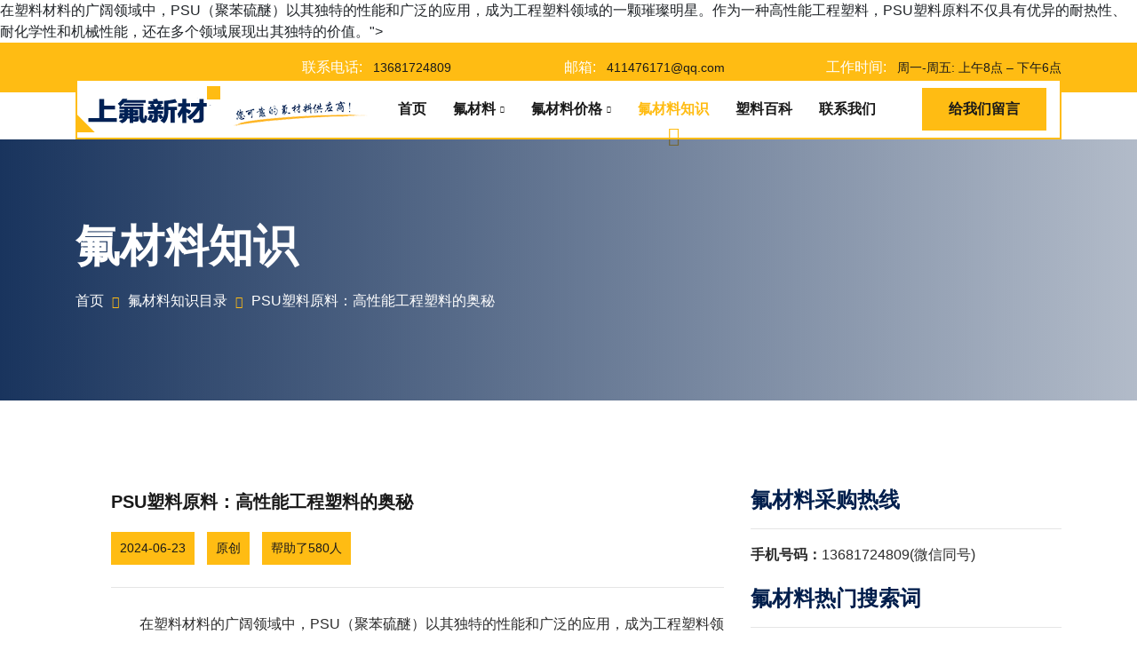

--- FILE ---
content_type: text/html;charset=UTF-8
request_url: http://www.pvdf-pfa.com/newsdetail?id=63737
body_size: 6419
content:



<!DOCTYPE html>
<html lang="en">
    <head>
        <meta charset="UTF-8" />
        <title>PSU塑料原料：高性能工程塑料的奥秘-上氟新材</title>
        <meta name="viewport" content="width=device-width, initial-scale=1.0" />
        <meta name="keywords"
              content="PSU塑料原料：高性能工程塑料的奥秘"/>
        <meta name='description' content="<p style="text-indent: 2em; line-height: 2em;">在塑料材料的广阔领域中，PSU（聚苯硫醚）以其独特的性能和广泛的应用，成为工程塑料领域的一颗璀璨明星。作为一种高性能工程塑料，PSU塑料原料不仅具有优异的耐热性、耐化学性和机械性能，还在多个领域展现出其独特的价值。">
        <!-- bootstrap CSS -->
        <link rel="stylesheet" href="http://qiniu.sujiao1668.com/fuweb/css/bootstrap.min.css" />
        <!-- fontawesome CSS -->
        <link rel="stylesheet" href="http://qiniu.sujiao1668.com/fuweb/css/fontawesome.css" />
        <!-- flaticon CSS -->
        <link rel="stylesheet" href="http://qiniu.sujiao1668.com/fuweb/css/flaticon.css" />
        <!-- animate CSS -->
        <link rel="stylesheet" href="http://qiniu.sujiao1668.com/fuweb/css/animate.min.css" />
        <!-- nice select CSS -->
        <link rel="stylesheet" href="http://qiniu.sujiao1668.com/fuweb/css/nice-select.css">
        <!-- magnific popup CSS -->
        <link rel="stylesheet" href="http://qiniu.sujiao1668.com/fuweb/css/magnific-popup.min.css" />
        <!-- owl-carousel CSS -->
        <link rel="stylesheet" href="http://qiniu.sujiao1668.com/fuweb/css/owl.carousel.min.css" />
        <!-- mean-menu CSS -->
        <link rel="stylesheet" href="http://qiniu.sujiao1668.com/fuweb/css/meanmenu.min.css" />
        <!-- main style CSS -->
        <link rel="stylesheet" href="http://qiniu.sujiao1668.com/fuweb/assets/css/style.css" />
        <!-- responsive CSS -->
        <link rel="stylesheet" href="http://qiniu.sujiao1668.com/fuweb/css/responsive.css" />
        <!-- favicon -->
        <link rel="icon" href="assets/img/favicon.png" type="image/png"/>

        <script>
            var _hmt = _hmt || [];
            (function() {
                var hm = document.createElement("script");
                hm.src = "https://hm.baidu.com/hm.js?cc5f3cb1e824b4d4023121fdb3a1178b";
                var s = document.getElementsByTagName("script")[0];
                s.parentNode.insertBefore(hm, s);
            })();
        </script>
        <script>
            (function(){
                var el = document.createElement("script");
                el.src = "https://lf1-cdn-tos.bytegoofy.com/goofy/ttzz/push.js?01cdff351415dca906815555b10b5678aed65c9c76df583dafade860523fbebebc434964556b7d7129e9b750ed197d397efd7b0c6c715c1701396e1af40cec962b8d7c8c6655c9b00211740aa8a98e2e";
                el.id = "ttzz";
                var s = document.getElementsByTagName("script")[0];
                s.parentNode.insertBefore(el, s);
            })(window)
        </script>

    </head>
    <body unselectable="on" onselectstart="return false;" style="-moz-user-select:none;">
        <!-- start preloader area-->
        
        <!--end preloader area -->
        
        <!-- start header area -->
        

<!DOCTYPE html>

    <header class="header-area header-three">
        <!-- start top header area -->
        <div class="top-header-area">
            <div class="container">
                <div class="row align-items-center">
                    <div class="col-lg-3 col-md-12">
                        
                    </div>
                    <div class="col-lg-9 col-md-12 p-0">
                        <div class="row align-items-center">
                            <div class="col-lg-4 col-sm-4 p-0">
                                <div class="contact-info">
                                    <div class="contact-info-content">
                                        <p>联系电话:</p>
                                        <a href="">13681724809</a>
                                    </div>
                                </div>
                            </div>
                            <div class="col-lg-4 col-sm-4 p-0">
                                <div class="contact-info">
                                    <div class="contact-info-content">
                                        <p>邮箱:</p>
                                        <a href="mailto:411476171@qq.com">411476171@qq.com</a>
                                    </div>
                                </div>
                            </div>
                            <div class="col-lg-4 col-sm-4 p-0">
                                <div class="contact-info">
                                    <div class="contact-info-content">
                                        <p>工作时间:</p>
                                        <a href="#">周一-周五: 上午8点 – 下午6点</a>
                                    </div>
                                </div>
                            </div>
                        </div>
                    </div>
                </div>
            </div>
        </div>
    </header>


            <!-- end top header area -->

            <!-- start navbar area -->
        <div class="main-navbar-area">
            <div class="constik-responsive-nav">
                <div class="container">
                    <div class="constik-responsive-menu">
                        <div class="logo">
                            <a href="/">
                                <img src="assets/img/logo-dark.png" alt="logo">
                            </a>
                        </div>

                    </div>
                </div>
            </div>

            <div class="constik-nav">
                <div class="container">
                    <nav class="navbar navbar-expand-md navbar-light">
                        <div class="collapse navbar-collapse mean-menu">
                            <a href="/" class="navbar-brand">
                                <img src="assets/img/logo-dark.png" alt="Logo">
                            </a>
                            <ul class="navbar-nav">
                                <li class="nav-item">
                                    <a href="/" class="nav-link ">首页</a>
                                </li>
                                <li class="nav-item">
                                    <a href="#" class="nav-link toggle">氟材料</a>
                                    <ul class="dropdown-menu">
                                        <li class="nav-item">
                                            <a href="product-ptfe" class="nav-link">PTFE</a>
                                        </li>
                                        <li class="nav-item">
                                            <a href="product-pfa" class="nav-link">PFA</a>
                                        </li>
                                        <li class="nav-item">
                                            <a href="product-etfe" class="nav-link">ETFE</a>
                                        </li>
                                        <li class="nav-item">
                                            <a href="product-ectfe" class="nav-link">ECTFE</a>
                                        </li>
                                        <li class="nav-item">
                                            <a href="product-fep" class="nav-link">FEP</a>
                                        </li>
                                        <li class="nav-item">
                                            <a href="product-pvdf" class="nav-link">PVDF</a>
                                        </li>
                                        <li class="nav-item">
                                            <a href="product-peek" class="nav-link">PEEK</a>
                                        </li>
                                    </ul>
                                </li>
                                <li class="nav-item">
                                    <a href="#" class="nav-link toggle">氟材料价格</a>
                                    <ul class="dropdown-menu">
                                        <li class="nav-item">
                                            <a href="price-ptfe" class="nav-link">PTFE价格</a>
                                        </li>
                                        <li class="nav-item">
                                            <a href="price-pfa" class="nav-link">PFA价格</a>
                                        </li>
                                        <li class="nav-item">
                                            <a href="price-etfe" class="nav-link">ETFE价格</a>
                                        </li>
                                        <li class="nav-item">
                                            <a href="price-ectfe" class="nav-link">ECTFE价格</a>
                                        </li>
                                        <li class="nav-item">
                                            <a href="price-fep" class="nav-link">FEP价格</a>
                                        </li>
                                        <li class="nav-item">
                                            <a href="price-pvdf" class="nav-link">PVDF价格</a>
                                        </li>
                                        <li class="nav-item">
                                            <a href="price-peek" class="nav-link">PEEK价格</a>
                                        </li>
                                    </ul>
                                </li>
                                <li class="nav-item">
                                    <a href="news" class="nav-link active">氟材料知识</a>
                                </li>

                                <li class="nav-item">
                                    <a href="hyxw" class="nav-link">塑料百科</a>
                                </li>


                                <li class="nav-item">
                                    <a href="contact" class="nav-link">联系我们</a>
                                </li>
                            </ul>

                            <div class="side-option ml-auto">
                                <div class="item">
                                    <div class="cta-btn">
                                        <a href="contact" class="primary-btn">给我们留言</a>
                                    </div>
                                </div>
                            </div>
                        </div>
                    </nav>
                </div>
            </div>
        </div>
            <!-- end navbar area -->
        </header>
        <!-- end header area -->

        <div class="page-title-area ptb-100">
            <div class="container">
                <div class="page-title-content">
                    <h1>氟材料知识</h1>
                    <ul>
                        <li class="item"><a href="/">首页</a></li>
                        <li class="item"><a href="news"><i class="flaticon-play-button"></i>氟材料知识目录</a></li>
                        <li class="item"><a href="newsdetail?id=63737"><i class="flaticon-play-button"></i>PSU塑料原料：高性能工程塑料的奥秘</a></li>
                    </ul>
                </div>
            </div>
            
        </div>



        <div class="blog-details-area pt-100 pb-70" >
            <div class="container">
                <div class="row">

                    <div class="col-lg-8 col-md-12">
                        <div class="blog-details-desc">
                            <h4 class="sub-title" style="margin-bottom: 20px;">PSU塑料原料：高性能工程塑料的奥秘</h4>
                            <ul class="post-meta">
                                <li><a href="#">2024-06-23</a></li>
                                <li><a href="#">原创</a></li>
                                <li><a href="#">帮助了580人</a></li>
                            </ul>
                            
                            
                            <hr>
                            <div class="content">
                                <p></p><p style="text-indent: 2em; line-height: 2em;">在塑料材料的广阔领域中，PSU（聚苯硫醚）以其独特的性能和广泛的应用，成为工程塑料领域的一颗璀璨明星。作为一种高性能工程塑料，PSU塑料原料不仅具有优异的耐热性、耐化学性和机械性能，还在多个领域展现出其独特的价值。本文将带您深入了解PSU塑料原料的奥秘，揭开其卓越性能的面纱。</p><p style="text-indent: 2em; line-height: 2em;">一、PSU塑料原料的基本特性</p><p style="text-indent: 2em; line-height: 2em;">PSU塑料原料，全称为聚苯硫醚，是一种无色透明或微黄色的均聚物。它以其优异的耐热性、耐化学性和机械性能而闻名。在耐高温方面，PSU可在高温环境下保持稳定的性能，其热变形温度高达260℃以上，远高于一般塑料材料。在耐化学性方面，PSU对大多数酸、碱、盐等化学物质都具有良好的稳定性，不易被侵蚀。在机械性能方面，PSU具有较高的强度和硬度，同时具备良好的耐磨性和耐冲击性。</p><p style="text-indent: 2em; line-height: 2em;">二、PSU塑料原料的制备工艺</p><p style="text-indent: 2em; line-height: 2em;">PSU塑料原料的制备工艺相对复杂，需要采用特定的聚合方法和条件。一般来说，PSU的制备过程包括原料准备、聚合反应、后处理等多个步骤。在原料准备阶段，需要选用高质量的原料，并进行严格的筛选和配比。在聚合反应阶段，需要控制反应温度、压力、时间等参数，确保聚合反应的顺利进行。在后处理阶段，还需要对产物进行洗涤、干燥、粉碎等处理，以获得符合要求的PSU塑料原料。</p><p style="text-indent: 2em; line-height: 2em;">三、PSU塑料原料的应用领域</p><p style="text-indent: 2em; line-height: 2em;">PSU塑料原料的优异性能使其在多个领域得到了广泛的应用。在电子电器领域，PSU被用于制造需要高温稳定性和耐腐蚀性能的零部件，如集成电路板、线圈骨架、接插件等。在汽车制造领域，PSU被用于制造发动机罩、进气管、发动机防热罩等高温部件，以确保汽车在高温和高负荷下的正常运行。在医疗领域，PSU被用于制造医疗器械、手术器械、植入物等，因其优异的化学稳定性和无毒性而受到青睐。此外，PSU还广泛应用于食品包装、建筑防水等领域。</p><p style="text-indent: 2em; line-height: 2em;">四、PSU塑料原料的未来发展</p><p style="text-indent: 2em; line-height: 2em;">随着科技的不断进步和工业的快速发展，PSU塑料原料的应用领域将不断拓宽。一方面，随着新能源汽车、5G通信等产业的快速发展，对高性能工程塑料的需求将不断增加，PSU塑料原料的市场前景将更加广阔。另一方面，随着环保意识的不断提高和可持续发展理念的深入人心，对环保型、可降解型塑料材料的需求也将逐渐增加。因此，开发环保型PSU塑料原料将成为未来的研究热点之一。</p><p style="text-indent: 2em; line-height: 2em;">总之，PSU塑料原料以其优异的性能和广泛的应用领域成为工程塑料领域的一颗璀璨明星。在未来，随着科技的进步和工业的发展，PSU塑料原料将在更多领域展现出其独特的价值。</p><p><br/></p><p>以上关于PSU塑料原料：高性能工程塑料的奥秘内容为上海春毅新材料原创，请勿转载！</p>
                            </div>
                            
                                
                                


                                    
                                
                            
                            <h5 class="sub-title">没有找到您想要的？可能这里有您想要的答案</h5>
                            <div id="tuijianList">
                            </div>
                            <hr>
                            <p style="font-size: 11pt;font-weight: bold; color: #6c757d;text-align: center"><font color="red">还没有找到您想要的答案？</font>您可直接扫码添加下面微信咨询更快速获得专业解答！</p>
                            <p stlye="text-align: center;position: relative;"><div style="margin-right: auto;margin-left: auto;text-align: center"><img style="width:150px;" src="assets/img/weixin.jpg"/></div></p>
                            <hr>
                            
                                <p>上一篇：<a href="newsdetail?id=63736">PPSU与PP材质安全性对比：哪个更适合宝宝使用？</a></p>
                            
                            
                                <p>下一篇：<a href="newsdetail?id=63738">PTFE材料价格行情分析：市场趋势与价格波动</a></p>
                            
                            <hr><p style="font-size: 10pt; color: #6c757d;">上海春毅新材料是一家以经营氟塑料原材料为主的公司。公司主要经营高温氟产品，包括聚四氟乙烯（铁氟龙）PTFE、聚四氟乙烯烷氧基树脂PFA、聚全氟乙丙烯FEP、乙烯-四氟乙烯共聚物ETFE、ECTFE、
                            聚偏氟乙烯PVDF、聚醚醚酮树脂PEEK、PPSU、PSU、PEI、PI等主要用于喷涂、锂电池、保护膜、衬里、注塑挤出模压级耐腐蚀耐高温耐磨件等。</p>
                        </div>
                    </div>
                    <div class="col-lg-4 col-md-12">
                        <aside class="widget-area">
                            <div class="widget widget-article">

                                <h3 class="sub-title">氟材料采购热线</h3>
                                <hr>
                                <p style="font-size:12pt;"><font style="font-weight: 600;">手机号码：</font>13681724809(微信同号)</p>

                            </div>
                            <input type="hidden" value="PSU" id="m_key">
                            <div class="widget widget-article">
                                <h3 class="sub-title">氟材料热门搜索词</h3>
                                <hr>
                                <a href="product-ptfe" target="_blank" style="display: inline-block;">ptfe</a>&nbsp;
                                <a href="product-pfa" target="_blank" style="display: inline-block;">pfa</a>&nbsp;
                                <a href="product-etfe" target="_blank" style="display: inline-block;">etfe</a>&nbsp;
                                <a href="product-ectfe" target="_blank" style="display: inline-block;">ectfe</a>&nbsp;
                                <a href="product-fep" target="_blank" style="display: inline-block;">fep</a>&nbsp;
                                <a href="product-pvdf" target="_blank" style="display: inline-block;">pvdf</a>&nbsp;
                                <a href="product-peek" target="_blank" style="display: inline-block;">peek</a>&nbsp;
                                <a href="news?key=ptfe是什么材料" target="_blank" style="display: inline-block;">ptfe是什么材料</a>&nbsp;
                                <a href="news?key=pfa是什么材料" target="_blank" style="display: inline-block;">pfa是什么材料</a>&nbsp;
                                <a href="news?key=fep是什么材料" target="_blank" style="display: inline-block;">fep是什么材料</a>&nbsp;
                                <a href="news?key=etfe是什么材料" target="_blank" style="display: inline-block;">etfe是什么材料</a>&nbsp;
                                <a href="news?key=ectfe是什么材料" target="_blank" style="display: inline-block;">ectfe是什么材料</a>&nbsp;
                                <a href="news?key=pvdf是什么材料" target="_blank" style="display: inline-block;">pvdf是什么材料</a>&nbsp;
                                <a href="news?key=peek是什么材料" target="_blank" style="display: inline-block;">peek是什么材料</a>&nbsp;
                                <a href="price-ptfe" target="_blank" style="display: inline-block;">ptfe价格</a>&nbsp;
                                <a href="price-pfa" target="_blank" style="display: inline-block;">pfa价格</a>&nbsp;
                                <a href="price-etfe" target="_blank" style="display: inline-block;">etfe价格</a>&nbsp;
                                <a href="price-ectfe" target="_blank" style="display: inline-block;">ectfe价格</a>&nbsp;
                                <a href="price-fep" target="_blank" style="display: inline-block;">fep价格</a>&nbsp;
                                <a href="price-pvdf" target="_blank" style="display: inline-block;">pvdf价格</a>&nbsp;
                                <a href="price-peek" target="_blank" style="display: inline-block;">peek价格</a>&nbsp;
                            </div>
                            


                        </aside>
                    </div>
            </div>
        </div>
        </div>
        <!-- end blog details area -->

        <!-- start newsletter section -->
        
        <!-- end newsletter section -->




        
        <!-- jquery JS -->
        <script src="http://qiniu.sujiao1668.com/fuweb/js/jquery.min.js"></script>
        <!-- popper JS -->
        <script src="http://qiniu.sujiao1668.com/fuweb/js/popper.min.js"></script>
        <!-- bootstrap JS -->
        <script src="http://qiniu.sujiao1668.com/fuweb/js/bootstrap.min.js"></script>
        <!-- nice select JS -->
        <script src="http://qiniu.sujiao1668.com/fuweb/js/jquery.nice-select.min.js"></script>
        <!-- magnific popup JS -->
		<script src="http://qiniu.sujiao1668.com/fuweb/js/jquery.magnific-popup.min.js"></script>
		<!-- waypoints js -->
        <script src="http://qiniu.sujiao1668.com/fuweb/js/jquery.waypoints.js"></script>
        <!-- counter js -->
        <script src="http://qiniu.sujiao1668.com/fuweb/js/counter-up.js"></script>
		<!-- owl carousel JS -->
        <script src="http://qiniu.sujiao1668.com/fuweb/js/owl.carousel.min.js"></script>
        <!-- mean menu JS -->
        <script src="http://qiniu.sujiao1668.com/fuweb/js/meanmenu.min.js"></script>
        <!-- form validator -->
        <script src="http://qiniu.sujiao1668.com/fuweb/js/form-validator.min.js"></script>
        <!-- contact form JS -->
        <script src="http://qiniu.sujiao1668.com/fuweb/js/contact-form-script.js"></script>
        <!-- ajax chimp JS -->
        <script src="http://qiniu.sujiao1668.com/fuweb/js/jquery.ajaxchimp.min.js"></script>
        <!-- script JS -->
        <script src="http://qiniu.sujiao1668.com/fuweb/js/script.js"></script>

        <!-- start footer area -->
        

<!DOCTYPE html>
<html lang="en">

    <body>
        <!-- start footer area -->
        <footer class="footer-area pt-100 pb-70 bg-primary">
            <div class="container">
                <div class="row">
                    <div class="col-lg-4 col-md-5 col-sm-6 col-12">
                        <div class="footer-widget">
                            <div class="navbar-brand">
                                <a href="index">
                                    <img src="assets/img/logo-dark.png" alt="上氟新材" />
                                </a>
                            </div>
                            <p>上海春毅新材料科技有限公司</p>
                            <p>致力于为客户提供合理的氟材料用料解决方案</p>
                        </div>
                    </div>
                    <div class="col-lg-4 col-md-5 col-sm-6 col-12">
                        <div class="footer-widget">
                            <h5>快速导航</h5>
                            <ul class="footer-links">
                                <li>
                                    <i class="flaticon-play-button"></i>
                                    <a href="product-pfa">氟材料</a>
                                </li>
                                <li>
                                    <i class="flaticon-play-button"></i>
                                    <a href="price-pfa">氟材料价格</a>
                                </li>
                                <li>
                                    <i class="flaticon-play-button"></i>
                                    <a href="news">氟材料知识</a>
                                </li>
                                <li>
                                    <i class="flaticon-play-button"></i>
                                    <a href="hyxw">塑料百科</a>
                                </li>

                                <li>
                                    <i class="flaticon-play-button"></i>
                                    <a href="contact">联系我们</a>
                                </li>
                            </ul>
                        </div>
                    </div>
                   
                    <div class="col-lg-4 col-md-5 col-sm-6 col-12">
                        <div class="footer-widget">
                            <h5>联系方式</h5>
                            <ul class="contact-info">
                                <li class="content">
                                    <span class="tag">P</span>
                                    <span>
                                        <a href="">13681724809</a>
                                    </span>
                                </li>
                                <li class="content">
                                    <span class="tag">E</span>
                                    <span>
                                        <a href="mailTo:hello@Constik.com">411476171@qq.com</a>
                                    </span>
                                </li>
                            </ul>
                        </div>
                    </div>
                </div>
            </div>
        </footer>
        <!-- end footer area -->

        <!-- start copy right area -->
        <div class="copy-right-area">
            <div class="container">
                <div class="copy-right-content">
                    <p>
                        上海春毅新材料科技有限公司 © 2018-2023 Copy All Rights Reserved. 信息产业部备案号：
                        <a href="http://www.beian.miit.gov.cn" target="_blank">沪ICP备19000925号-5</a> &nbsp;
                        <a href="sitemap" target="_blank">网站地图</a>
                    </p>
                    <p style="font-size: 8pt;">
                        友情链接：
                        <a href="http://www.sujiao1668.com" target="_blank" style="color: #aaaaaa;">聚甲醛</a>|
                        <a href="http://www.sell-pc.cn" target="_blank" style="color: #aaaaaa;">PC</a>|
                        <a href="http://www.sell-eva.com" target="_blank" style="color: #aaaaaa;">TPU</a>|
                        <a href="http://www.sellpa6.com" target="_blank" style="color: #aaaaaa;">尼龙</a>|
                        <a href="http://www.te38.com" target="_blank" style="color: #aaaaaa;">特三八网</a>|
                        <a href="http://www.gmkyufeng.com" target="_blank" style="color: #aaaaaa;">1*9外壳</a>|
                        <a href="http://www.suliaobbs.com" target="_blank" style="color: #aaaaaa;">塑料中国</a>|
                        <a href="http://www.shigate.cn" target="_blank" style="color: #aaaaaa;">舞钢中厚板</a>|
                        <a href="http://www.mapgz.com" target="_blank" style="color: #aaaaaa;">北京租车公司推荐</a>|
                        <a href="http://www.xtxrongqi.com" target="_blank" style="color: #aaaaaa;">硫化罐</a>|
                        <a href="https://www.maxdo.tech/" target="_blank" style="color: #aaaaaa;">万象系统</a>|
                        <a href="http://zi.pldkwz.cn/" target="_blank" style="color: #aaaaaa;">汉字查询</a>|
                        <a href="https://www.zimite.com/" target="_blank" style="color: #aaaaaa;">中网橡胶</a>|
                        <a href="https://www.coatingols.com/" target="_blank" style="color: #aaaaaa;">涂料行业</a>|

                        <a href="http://www.chiyuankj.com" target="_blank" style="color: #aaaaaa;">真空包装机</a>|
                        <a href="http://www.cdspjixie.com" target="_blank" style="color: #aaaaaa;">冻豆腐切块机</a>|
                        <a href="http://www.wyplastics.cn" target="_blank" style="color: #aaaaaa;">pe膜</a>|
                        <a href="http://www.sdanbei.com" target="_blank" style="color: #aaaaaa;">钢托盘</a>|
                        <a href="http://www.tjdsr.com" target="_blank" style="color: #aaaaaa;">进口轴承</a>|

                    </p>
                </div>
            </div>
        </div>


    </body>
    <style>
        .header-area .constik-responsive-nav .logo {
            width: 80%;
        }
    </style>
    
</html>

        <!-- end footer area -->
    </body>
    <script type="text/javascript">

        $(document).ready(function(){
            $.ajax({
                url: "api/tuijianList",
                type: "POST",
                data: {
                    mKey: $("#m_key").val()
                },
                dataType: "json",
                success: function (data) {
                    var list = data;
                    var html = "";

                    if (list != null && list.length > 0) {
                        for (var a = 0; a < list.length; a++) {
                            html += "<p ><a style=\"color: #005cbf;\" href=\"newsdetail?id="+list[a].id+"\">"+list[a].title+"</a></p>";

                        }
                    }

                    $("#tuijianList").html(html);
                }
            });
        });

    </script>

<style>
    .blog-details-area .tags a{
        font-size: 8pt;
        padding: 2px 3px;
    }
</style>
</html>


--- FILE ---
content_type: text/css
request_url: http://qiniu.sujiao1668.com/fuweb/css/flaticon.css
body_size: 944
content:
@font-face {
  font-family: 'flaticon';
  src:  url('http://qiniu.sujiao1668.com/fuweb/flaticon.eot?g54qgl');
  src:  url('http://qiniu.sujiao1668.com/fuweb/flaticon.eot?g54qgl#iefix') format('embedded-opentype'),
    url('http://qiniu.sujiao1668.com/fuweb/flaticon.ttf?g54qgl') format('truetype'),
    url('http://qiniu.sujiao1668.com/fuweb/flaticon.woff?g54qgl') format('woff'),
    url('http://qiniu.sujiao1668.com/fuweb/flaticon.svg?g54qgl#flaticon') format('svg');
  font-weight: normal;
  font-style: normal;
  font-display: block;
}

[class^="flaticon-"], [class*=" flaticon-"] {
  /* use !important to prevent issues with browser extensions that change fonts */
  font-family: 'Flaticon' !important;
  speak: never;
  font-style: normal;
  font-weight: normal;
  font-variant: normal;
  text-transform: none;
  line-height: 1;

  /* Better Font Rendering =========== */
  -webkit-font-smoothing: antialiased;
  -moz-osx-font-smoothing: grayscale;
}

.flaticon-play-button:before {
  content: "\e93a";
}
.flaticon-architect:before {
  content: "\e908";
}
.flaticon-plan:before {
  content: "\e909";
}
.flaticon-bathroom:before {
  content: "\e90a";
}
.flaticon-measure:before {
  content: "\e90b";
}
.flaticon-repair:before {
  content: "\e90c";
}
.flaticon-window:before {
  content: "\e90d";
}
.flaticon-drawing:before {
  content: "\e90e";
}
.flaticon-house:before {
  content: "\e90f";
}
.flaticon-crane:before {
  content: "\e910";
}
.flaticon-barrier:before {
  content: "\e911";
}
.flaticon-column:before {
  content: "\e912";
}
.flaticon-television:before {
  content: "\e913";
}
.flaticon-wheelbarrow:before {
  content: "\e914";
}
.flaticon-living-room:before {
  content: "\e915";
}
.flaticon-bridge:before {
  content: "\e916";
}
.flaticon-drawing1:before {
  content: "\e917";
}
.flaticon-brush:before {
  content: "\e918";
}
.flaticon-stairs:before {
  content: "\e919";
}
.flaticon-calculator:before {
  content: "\e91a";
}
.flaticon-measurement:before {
  content: "\e91b";
}
.flaticon-measure1:before {
  content: "\e91c";
}
.flaticon-bricks:before {
  content: "\e91d";
}
.flaticon-lift:before {
  content: "\e91e";
}
.flaticon-drawing2:before {
  content: "\e91f";
}
.flaticon-building:before {
  content: "\e920";
}
.flaticon-kitchen:before {
  content: "\e921";
}
.flaticon-foundation:before {
  content: "\e922";
}
.flaticon-concrete-mixer:before {
  content: "\e923";
}
.flaticon-measuring-tape:before {
  content: "\e924";
}
.flaticon-house-plan:before {
  content: "\e925";
}
.flaticon-saw-machine:before {
  content: "\e926";
}
.flaticon-measurement1:before {
  content: "\e927";
}
.flaticon-map:before {
  content: "\e928";
}
.flaticon-blueprint:before {
  content: "\e929";
}
.flaticon-theodolite:before {
  content: "\e92a";
}
.flaticon-shovel:before {
  content: "\e92b";
}
.flaticon-computer:before {
  content: "\e92c";
}
.flaticon-house1:before {
  content: "\e92d";
}
.flaticon-worker:before {
  content: "\e92e";
}
.flaticon-drill:before {
  content: "\e92f";
}
.flaticon-building1:before {
  content: "\e930";
}
.flaticon-plug:before {
  content: "\e931";
}
.flaticon-measure2:before {
  content: "\e932";
}
.flaticon-helmet:before {
  content: "\e933";
}
.flaticon-bedroom:before {
  content: "\e934";
}
.flaticon-plan1:before {
  content: "\e935";
}
.flaticon-certificate:before {
  content: "\e936";
}
.flaticon-paint-brush:before {
  content: "\e937";
}
.flaticon-fence:before {
  content: "\e938";
}
.flaticon-house2:before {
  content: "\e939";
}
.flaticon-add:before {
  content: "\e900";
}
.flaticon-address:before {
  content: "\e901";
}
.flaticon-dribbble:before {
  content: "\e902";
}
.flaticon-email:before {
  content: "\e903";
}
.flaticon-loupe:before {
  content: "\e904";
}
.flaticon-pdf-file:before {
  content: "\e905";
}
.flaticon-quotation-mark:before {
  content: "\e906";
}
.flaticon-smartphone:before {
  content: "\e907";
}


--- FILE ---
content_type: text/css
request_url: http://qiniu.sujiao1668.com/fuweb/assets/css/style.css
body_size: 16144
content:
/*
@File: Constik Template Styles

* This file contains the styling for the actual template, this
is the file you need to edit to change the look of the
template.

This files table contents are outlined below>>>>>

******************************************* 
** - Default CSS
** - Navbar CSS
** - Banner CSS
** - About CSS
** - Service CSS
** - Works CSS
** - Projects CSS
** - Team CSS
** - Testimonials CSS
** - Blog CSS
** - Partner CSS
** - Newsletter CSS
** - Footer CSS
** - Copy Right CSS
** - Instrument CSS
** - Amazing Projects CSS
** - Build CSS
** - Quote CSS
** - Faq CSS
** - Count CSS
** - Blog Details CSS
** - Page Title CSS
** - Authentication CSS
** - Member Details CSS
** - Service Details CSS
** - Terms CSS
** - Error CSS
** - Pricing CSS
** - Comingsoon CSS
** - Authentication CSS
** - Contact CSS
** - Pagination CSS
** - Go Top CSS
** - Preloader CSS
*******************************************
*/
 
/* -----------------------------------------
  Google Fonts
----------------------------------------- */
/* -----------------------------------------
  Default CSS
----------------------------------------- */
body {
  padding: 0;
  margin: 0;
  font-size: 16px;
  font-family: "Work Sans", sans-serif;
}

.h1, .h2, .h3, .h4, .h5, .h6, h1, h2, h3, h4, h5, h6 {
  font-weight: 700;
  color: #1a1a1a;
  line-height: 1.4;
}

h1 {
  font-size: 50px;
}

h2 {
  font-size: 40px;
}

h3 {
  font-size: 24px;
}

h4 {
  font-size: 20px;
}

a {
  color: #1a1a1a;
  -webkit-transition: 0.5s;
  transition: 0.5s;
  text-decoration: none;
  outline: 0 !important;
}

a:hover {
  color: #ffbc13;
  text-decoration: none;
}

:focus {
  outline: 0 !important;
}

.d-table {
  width: 100%;
  height: 100%;
}

.d-table-cell {
  vertical-align: middle;
}

img {
  max-width: 100%;
  height: auto;
}

p {
  color: #2c2c2c;
  font-size: 16px;
  margin-bottom: 15px;
  line-height: 1.6;
}

p:last-child {
  margin-bottom: 0;
}

.ptb-100 {
  padding-top: 100px;
  padding-bottom: 100px;
}

.pt-100 {
  padding-top: 100px;
}

.pb-100 {
  padding-bottom: 100px;
}

.ptb-70 {
  padding-top: 70px;
  padding-bottom: 70px;
}

.pt-70 {
  padding-top: 70px;
}

.pb-70 {
  padding-bottom: 70px;
}

.no-wrap {
  -ms-flex-wrap: nowrap;
      flex-wrap: nowrap;
}

.color-primary {
  color: #ffbc13 !important;
}

.color-secondary {
  color: #001e4c !important;
}

.color-dark {
  color: #1a1a1a;
}

.bg-primary {
  background-color: #fffdf8 !important;
}

.bg-secondary {
  background-color: #fff9e9 !important;
}

.bg-fff3cf {
  background-color: #fff3cf !important;
}

/*section-title*/
.section-title {
  max-width: 720px;
  text-align: left;
  margin-right: auto;
  margin-bottom: 60px;
  position: relative;
  z-index: 5;
}

.section-title::before {
  position: absolute;
  content: '';
  left: -60px;
  top: 0;
  width: 80%;
  height: 100%;
  background: #ffbc13;
  z-index: -1;
}

.section-title h2 {
  font-size: 40px;
  line-height: 1.3;
  margin: 0;
  padding: 30px 0;
}

.section-title p {
  max-width: 600px;
  font-size: 17px;
  font-weight: 600;
  margin-left: auto;
  margin-right: auto;
  margin-top: 12px;
}

.section-title span {
  color: #ffbc13;
}

.section-title .learn-more-btn {
  margin-top: 20px;
}

.section-title.style-two {
  text-align: center;
  margin-right: auto;
  margin-left: auto;
}

.section-title.style-two::before {
  display: none;
}

.section-title.style-two h2 {
  padding: unset;
  margin-top: -10px;
}

/* Primary Button */
.primary-btn {
  position: relative;
  overflow: hidden;
  text-align: center;
  display: inline-block;
  -webkit-transition: 0.5s;
  transition: 0.5s;
  border-radius: 0;
  border: none;
  padding: 10px 30px;
  z-index: 1;
  color: #1a1a1a;
  background-color: #ffbc13;
  font-size: 16px;
  font-weight: 600;
  font-family: "Work Sans", sans-serif;
  line-height: 1.8;
  text-transform: capitalize;
}

.primary-btn::before, .primary-btn::after {
  content: '';
  position: absolute;
  width: calc(50% + 4px);
  height: 0;
  background-color: #1a1a1a;
  z-index: -1;
  -webkit-transition: 0.5s;
  transition: 0.5s;
}

.primary-btn::before {
  bottom: 0;
  left: 0;
}

.primary-btn::after {
  top: 0;
  right: 0;
}

.primary-btn:hover {
  color: #ffbc13;
}

.primary-btn:hover::before, .primary-btn:hover::after {
  height: 120%;
}

.cta-btn {
  line-height: .8;
}

/* Text Button*/
.btn-text-only {
  background: transparent;
}

/* Social Icon CSS*/
.social-link a {
  display: inline-block;
  line-height: 0;
  text-align: center;
  background: #ffbc13;
  color: #1a1a1a;
  padding: 10px 12px;
  font-size: 16px;
  margin-right: 8px;
}

.social-link a:hover {
  background: #1a1a1a;
  color: #ffbc13;
}

.social-link a:last-child {
  margin-right: 0;
}

/*Form-Control CSS*/
.form-control {
  height: 58px;
  color: #1a1a1a;
  -webkit-box-shadow: unset !important;
          box-shadow: unset !important;
  border: none;
  background-color: #ffffff;
  -webkit-transition: 0.5s;
  transition: 0.5s;
  border-radius: 0;
  padding: 1px 0 0 15px;
  font-size: 16px;
}

.form-control::-webkit-input-placeholder {
  color: #a5a5a5;
  -webkit-transition: 0.5s;
  transition: 0.5s;
}

.form-control:-ms-input-placeholder {
  color: #a5a5a5;
  -webkit-transition: 0.5s;
  transition: 0.5s;
}

.form-control::-ms-input-placeholder {
  color: #a5a5a5;
  -webkit-transition: 0.5s;
  transition: 0.5s;
}

.form-control::placeholder {
  color: #a5a5a5;
  -webkit-transition: 0.5s;
  transition: 0.5s;
}

.form-control:focus {
  border-color: #ffbc13;
}

textarea.form-control {
  height: auto;
  padding-top: 15px;
}

/* -----------------------------------------
  Navbar CSS
----------------------------------------- */
.header-area {
  position: absolute;
  background-color: transparent;
  top: 0;
  left: 0;
  width: 100%;
  height: auto;
  z-index: 999;
}

.header-area .top-header-area {
  padding: 20px 0 35px;
  background: #1a1a1a;
  background: -webkit-gradient(linear, left top, right top, color-stop(30%, #1a1a1a), color-stop(30%, rgba(26, 26, 26, 0.496236)));
  background: linear-gradient(90deg, #1a1a1a 30%, rgba(26, 26, 26, 0.496236) 30%);
  filter: progid:DXImageTransform.Microsoft.gradient(startColorstr="#1a1a1a",endColorstr="#1a1a1a",GradientType=1);
}

.header-area .top-header-area .navbar-brand {
  padding: 0;
  margin: 0;
}

.header-area .top-header-area .contact-info i {
  position: absolute;
  top: 0;
  left: 0;
  width: 45px;
  height: 45px;
  line-height: 45px;
  color: #ffffff;
  text-align: center;
  font-size: 30px;
  display: inline-block;
}

.header-area .top-header-area .contact-info .contact-info-content {
  margin-left: 40px;
  display: inline-block;
}

.header-area .top-header-area .contact-info .contact-info-content p {
  text-transform: capitalize;
  color: #ffbc13;
  line-height: 1.4;
  margin: 0;
}

.header-area .top-header-area .contact-info .contact-info-content a {
  font-size: 14px;
  color: #ffffff;
}

/* Header Style Two*/
.header-area.header-two,
.header-area.header-three {
  position: absolute;
  background-color: transparent;
  top: 0;
  left: 0;
  width: 100%;
  height: auto;
  z-index: 999;
}

.header-area.header-two .top-header-area,
.header-area.header-three .top-header-area {
  padding: 16px 0;
  background: #ffbc13;
}

.header-area.header-two .top-header-area .social-link a,
.header-area.header-three .top-header-area .social-link a {
  padding: 0;
  margin-right: 14px;
  background: transparent;
}

.header-area.header-two .top-header-area .social-link a:hover,
.header-area.header-three .top-header-area .social-link a:hover {
  color: #ffffff;
}

.header-area.header-two .top-header-area .contact-info .contact-info-content,
.header-area.header-three .top-header-area .contact-info .contact-info-content {
  margin-left: unset;
}

.header-area.header-two .top-header-area .contact-info .contact-info-content p,
.header-area.header-three .top-header-area .contact-info .contact-info-content p {
  margin-right: 8px;
  display: inline-block;
  color: #ffffff;
}

.header-area.header-two .top-header-area .contact-info .contact-info-content a,
.header-area.header-three .top-header-area .contact-info .contact-info-content a {
  font-size: 14px;
  color: #1a1a1a;
}

.header-area.header-two .constik-nav,
.header-area.header-three .constik-nav {
  padding: 16px 0;
  margin-top: 0;
  margin-top: unset;
  background: rgba(0, 30, 76, 0.78);
}

.header-area.header-two .constik-nav .navbar,
.header-area.header-three .constik-nav .navbar {
  background: transparent;
  border: transparent;
}

.header-area.header-two .constik-nav .navbar ul,
.header-area.header-three .constik-nav .navbar ul {
  margin-left: auto;
}

.header-area.header-two .constik-nav .navbar .nav-item a,
.header-area.header-three .constik-nav .navbar .nav-item a {
  color: #ffffff;
}

.header-area.header-two .constik-nav .navbar .nav-item .toggle::after,
.header-area.header-three .constik-nav .navbar .nav-item .toggle::after {
  color: #ffffff;
}

.header-area.header-two .constik-nav .navbar .side-option .item a:not(.primary-btn),
.header-area.header-three .constik-nav .navbar .side-option .item a:not(.primary-btn) {
  color: #ffffff;
}

.header-area.header-two .constik-nav .navbar .side-option .item .menu-item:hover a,
.header-area.header-three .constik-nav .navbar .side-option .item .menu-item:hover a {
  color: #ffbc13;
}

.header-area.header-two .constik-nav .navbar .side-option .item .menu-item a,
.header-area.header-three .constik-nav .navbar .side-option .item .menu-item a {
  color: #1a1a1a;
}

.header-area.header-two .constik-nav .navbar .side-option .item:last-child,
.header-area.header-three .constik-nav .navbar .side-option .item:last-child {
  margin-right: 0;
}

/* Header Style Three*/
.header-area.header-three {
  position: unset;
}

.header-area.header-three .constik-nav {
  background: #ffffff;
}

.header-area.header-three .constik-nav .navbar .nav-item a {
  color: #1a1a1a;
}

.header-area.header-three .constik-nav .navbar .nav-item .toggle::after {
  color: #1a1a1a;
}

.header-area.header-three .constik-nav .navbar .side-option .item a:not(.primary-btn) {
  color: #1a1a1a;
}

.header-area.header-three .constik-nav .navbar .side-option .item .menu-link {
  color: #1a1a1a;
}

.header-area.header-three .constik-nav .navbar .side-option .item:last-child {
  margin-right: 0;
}

.constik-responsive-nav {
  display: none;
}

.constik-nav {
  margin-top: -15px;
}

.constik-nav .navbar {
  position: inherit;
  padding-left: 0;
  padding-right: 0;
  padding-top: 0;
  padding-bottom: 0;
  background: #ffffff;
  border: 2px solid #ffbc13;
}

.constik-nav .navbar ul {
  padding-left: 0;
  list-style-type: none;
  margin-bottom: 0;
}

.constik-nav .navbar .navbar-nav .nav-item {
  position: relative;
  margin-left: 15px;
  margin-right: 15px;
}

.constik-nav .navbar .navbar-nav .nav-item a {
  color: #1a1a1a;
  font-size: 16px;
  font-weight: 600;
  padding-left: 0;
  padding-right: 0;
  padding-top: 20px;
  padding-bottom: 20px;
}

.constik-nav .navbar .navbar-nav .nav-item a:hover {
  color: #ffbc13;
}

.constik-nav .navbar .navbar-nav .nav-item a::before {
  font-family: 'Font Awesome 5 Free';
  font-weight: 600;
  font-size: 22px;
  position: absolute;
  content: '\f0de';
  left: 50%;
  bottom: 0;
  -webkit-transform: translate(-50%, 15px);
          transform: translate(-50%, 15px);
  opacity: 0;
}

.constik-nav .navbar .navbar-nav .nav-item a.active {
  color: #ffbc13;
}

.constik-nav .navbar .navbar-nav .nav-item a.active::before {
  opacity: 1;
}

.constik-nav .navbar .navbar-nav .nav-item .toggle::after {
  content: "\e900";
  font-family: "Flaticon";
  font-size: 8px;
  vertical-align: middle;
  margin-left: 5px;
  display: inline-block;
  color: #1a1a1a;
  -webkit-transition: 0.5s;
  transition: 0.5s;
}

.constik-nav .navbar .navbar-nav .nav-item .dropdown-menu {
  border: none;
  top: 66px;
  left: 0;
  z-index: 99;
  opacity: 0;
  width: 250px;
  display: block;
  border-radius: 0;
  padding: 10px 0;
  position: absolute;
  visibility: hidden;
  background: #ffffff;
  -webkit-transition: 0.5s;
  transition: 0.5s;
  -webkit-box-shadow: 0px 0px 15px 0px rgba(0, 0, 0, 0.1);
          box-shadow: 0px 0px 15px 0px rgba(0, 0, 0, 0.1);
}

.constik-nav .navbar .navbar-nav .nav-item .dropdown-menu .nav-item {
  position: relative;
  padding-left: 16px;
  margin-left: 0;
  margin-right: 0;
}

.constik-nav .navbar .navbar-nav .nav-item .dropdown-menu .nav-item .nav-link {
  color: #1a1a1a;
}

.constik-nav .navbar .navbar-nav .nav-item .dropdown-menu .nav-item .nav-link:hover {
  color: #ffbc13;
}

.constik-nav .navbar .navbar-nav .nav-item .dropdown-menu .nav-item .nav-link:hover::before {
  opacity: 0;
}

.constik-nav .navbar .navbar-nav .nav-item .dropdown-menu .nav-item .nav-link:hover.toggle::after {
  -webkit-transform: rotateZ(90deg);
          transform: rotateZ(90deg);
}

.constik-nav .navbar .navbar-nav .nav-item .dropdown-menu .nav-item a.active {
  color: #ffbc13;
}

.constik-nav .navbar .navbar-nav .nav-item .dropdown-menu .nav-item a.active::before {
  opacity: 0;
}

.constik-nav .navbar .navbar-nav .nav-item .dropdown-menu .toggle::after {
  content: "\e900";
  position: absolute;
  top: 10px;
  right: 16px;
  font-family: "Flaticon";
  font-size: 10px;
  color: #1a1a1a;
  -webkit-transition: 0.5s;
  transition: 0.5s;
}

.constik-nav .navbar .navbar-nav .nav-item .dropdown-menu a {
  font-size: 15px;
  font-weight: 500;
  text-transform: capitalize;
  padding-top: 8px;
  padding-bottom: 8px;
  margin: 0;
  display: block;
}

.constik-nav .navbar .navbar-nav .nav-item:hover .dropdown-menu {
  opacity: 1;
  visibility: visible;
  margin-top: 0;
}

.constik-nav .navbar .navbar-nav .nav-item:hover .dropdown-menu .toggle::after {
  -webkit-transform: none;
          transform: none;
}

.constik-nav .navbar .navbar-nav .nav-item:hover .toggle::after {
  -webkit-transform: rotateZ(90deg);
          transform: rotateZ(90deg);
}

.constik-nav .navbar .side-option {
  display: -webkit-box;
  display: -ms-flexbox;
  display: flex;
  -webkit-box-align: center;
      -ms-flex-align: center;
          align-items: center;
}

.constik-nav .navbar .side-option .item {
  position: relative;
  margin-left: 15px;
  margin-right: 15px;
}

.constik-nav .navbar .side-option .item .language a {
  color: #1a1a1a;
  font-size: 16px;
  font-weight: 600;
}

.constik-nav .navbar .side-option .item .language a i {
  vertical-align: 3px;
}

.constik-nav .navbar .side-option .item .language a img {
  width: 16px;
  height: 16px;
  max-width: 16px;
  border-radius: 50%;
  margin-top: -2px;
}

.constik-nav .navbar .side-option .item .language .menu {
  border: none;
  top: 46px;
  left: -15px;
  z-index: 99;
  display: none;
  border-radius: 0;
  min-width: 130px;
  padding: 10px 5px;
  position: absolute;
  background: #ffffff;
  -webkit-transition: 0.5s;
  transition: 0.5s;
  -webkit-box-shadow: 0px 0px 15px 0px rgba(0, 0, 0, 0.1);
          box-shadow: 0px 0px 15px 0px rgba(0, 0, 0, 0.1);
  -webkit-animation: fadeIn .3s linear 1;
          animation: fadeIn .3s linear 1;
}

.constik-nav .navbar .side-option .item .language .menu .menu-item {
  padding: 5px;
}

.constik-nav .navbar .side-option .item .language .menu .menu-item .menu-link {
  font-size: 15px;
  font-weight: 500;
  color: #1a1a1a;
}

.constik-nav .navbar .side-option .item .language .menu .menu-item .menu-link:hover {
  color: #ffbc13;
}

.constik-nav .navbar .side-option .item .language .menu img {
  margin-top: 0;
  border-radius: 50%;
  margin-right: 5px;
  margin-top: -1.5px;
}

.constik-nav .navbar .side-option .item .search i {
  vertical-align: middle;
}

.language a {
  color: #1a1a1a;
  font-size: 16px;
  font-weight: 600;
}

.language a i {
  vertical-align: 3px;
}

.language .menu {
  border: none;
  top: 46px;
  left: -15px;
  z-index: 99;
  display: none;
  border-radius: 0;
  min-width: 100px;
  padding: 10px 5px;
  position: absolute;
  background: #ffffff;
  -webkit-transition: 0.5s;
  transition: 0.5s;
  -webkit-box-shadow: 0px 0px 15px 0px rgba(0, 0, 0, 0.1);
          box-shadow: 0px 0px 15px 0px rgba(0, 0, 0, 0.1);
  -webkit-animation: fadeIn .3s linear 1;
          animation: fadeIn .3s linear 1;
}

.language .menu .menu-item {
  padding: 5px;
}

.language .menu .menu-item .menu-link {
  font-size: 15px;
  font-weight: 500;
  color: #1a1a1a;
}

.language .menu .menu-item .menu-link:hover {
  color: #ffbc13;
}

.language .menu img {
  width: 16px;
  height: 16px;
  max-width: 16px;
  border-radius: 50%;
  margin-right: 5px;
}

.search {
  position: relative;
  -webkit-transition: 0.5s;
  transition: 0.5s;
}

.search-box {
  position: relative;
  width: auto;
  max-width: 400px;
  background: #fff;
  padding: 16px 10px;
  -webkit-box-shadow: 0 10px 15px rgba(51, 47, 59, 0.1);
          box-shadow: 0 10px 15px rgba(51, 47, 59, 0.1);
  margin: 0 auto;
}

.search-box .search-form {
  position: relative;
  display: -webkit-box;
  display: -ms-flexbox;
  display: flex;
}

.search-box .search-form .search-input {
  display: block;
  width: 100%;
  line-height: initial;
  border: 1px solid #eeeeee;
  color: #1a1a1a;
  outline: 0;
  padding: 6px 12px;
  -webkit-transition: 0.5s;
  transition: 0.5s;
}

.search-box .search-form .search-input:focus {
  border-color: #ffbc13;
}

.search-box .mfp-close {
  width: unset;
  height: unset;
  top: -50px;
  opacity: 1;
  padding: 0 0 18px 10px;
  color: #ffffff;
}

.mfp-zoom-in .mfp-with-anim {
  opacity: 0;
  -webkit-transition: all 0.2s ease-in-out;
  transition: all 0.2s ease-in-out;
  -webkit-transform: scale(0.8);
          transform: scale(0.8);
}

.mfp-zoom-in.mfp-bg {
  opacity: 0;
  -webkit-transition: all 0.3s ease-out;
  transition: all 0.3s ease-out;
}

.mfp-zoom-in.mfp-ready .mfp-with-anim {
  opacity: 1;
  -webkit-transform: scale(1);
          transform: scale(1);
}

.mfp-zoom-in.mfp-ready.mfp-bg {
  opacity: 0.8;
}

.mfp-zoom-in.mfp-removing .mfp-with-anim {
  -webkit-transform: scale(0.8);
          transform: scale(0.8);
  opacity: 0;
}

.mfp-zoom-in.mfp-removing.mfp-bg {
  opacity: 0;
}

.main-navbar-area.stickyadd {
  position: fixed;
  top: 0;
  left: 0;
  width: 100%;
  z-index: 999;
  -webkit-animation: slideInDown 1s 1;
          animation: slideInDown 1s 1;
}

.main-navbar-area.stickyadd .constik-nav {
  margin-top: 0;
}

.main-navbar-area.stickyadd .constik-nav .navbar-brand {
  display: block;
}

.header-area.header-two .main-navbar-area.stickyadd .constik-nav {
  padding: 5px 0;
  background: #001e4c;
}

.header-area.header-three .main-navbar-area.stickyadd .constik-nav {
  padding: 5px 0;
  -webkit-box-shadow: 0 0 25px 0 rgba(0, 0, 0, 0.08);
          box-shadow: 0 0 25px 0 rgba(0, 0, 0, 0.08);
}

.constik-nav .navbar .navbar-nav .nav-item .dropdown-menu li .dropdown-menu {
  top: 0;
  opacity: 0;
  left: -250px;
  margin-top: 15px;
  visibility: hidden;
}

.constik-nav .navbar .navbar-nav .nav-item .dropdown-menu li .dropdown-menu li a {
  color: #1a1a1a;
}

.constik-nav .navbar .navbar-nav .nav-item .dropdown-menu li .dropdown-menu li a:hover {
  color: #ffbc13;
}

.constik-nav .navbar .navbar-nav .nav-item .dropdown-menu li .dropdown-menu li a:focus {
  color: #ffbc13;
}

.constik-nav .navbar .navbar-nav .nav-item .dropdown-menu li .dropdown-menu li a.active {
  color: #ffbc13;
}

.constik-nav .navbar .navbar-nav .nav-item .dropdown-menu li .dropdown-menu li .dropdown-menu {
  top: 0;
  opacity: 0;
  left: 250px;
  visibility: hidden;
}

.constik-nav .navbar .navbar-nav .nav-item .dropdown-menu li .dropdown-menu li .dropdown-menu li a {
  color: #1a1a1a;
}

.constik-nav .navbar .navbar-nav .nav-item .dropdown-menu li .dropdown-menu li .dropdown-menu li a:hover {
  color: #ffbc13;
}

.constik-nav .navbar .navbar-nav .nav-item .dropdown-menu li .dropdown-menu li .dropdown-menu li a:focus {
  color: #ffbc13;
}

.constik-nav .navbar .navbar-nav .nav-item .dropdown-menu li .dropdown-menu li .dropdown-menu li a.active {
  color: #ffbc13;
}

.constik-nav .navbar .navbar-nav .nav-item .dropdown-menu li .dropdown-menu li .dropdown-menu li .dropdown-menu {
  top: 0;
  opacity: 0;
  left: 250px;
  visibility: hidden;
}

.constik-nav .navbar .navbar-nav .nav-item .dropdown-menu li .dropdown-menu li .dropdown-menu li .dropdown-menu li a {
  color: #1a1a1a;
}

.constik-nav .navbar .navbar-nav .nav-item .dropdown-menu li .dropdown-menu li .dropdown-menu li .dropdown-menu li a:hover {
  color: #ffbc13;
}

.constik-nav .navbar .navbar-nav .nav-item .dropdown-menu li .dropdown-menu li .dropdown-menu li .dropdown-menu li a:focus {
  color: #ffbc13;
}

.constik-nav .navbar .navbar-nav .nav-item .dropdown-menu li .dropdown-menu li .dropdown-menu li .dropdown-menu li a.active {
  color: #ffbc13;
}

.constik-nav .navbar .navbar-nav .nav-item .dropdown-menu li .dropdown-menu li .dropdown-menu li .dropdown-menu li .dropdown-menu {
  top: 0;
  opacity: 0;
  left: 250px;
  visibility: hidden;
}

.constik-nav .navbar .navbar-nav .nav-item .dropdown-menu li .dropdown-menu li .dropdown-menu li .dropdown-menu li .dropdown-menu li a {
  color: #1a1a1a;
}

.constik-nav .navbar .navbar-nav .nav-item .dropdown-menu li .dropdown-menu li .dropdown-menu li .dropdown-menu li .dropdown-menu li a:hover {
  color: #ffbc13;
}

.constik-nav .navbar .navbar-nav .nav-item .dropdown-menu li .dropdown-menu li .dropdown-menu li .dropdown-menu li .dropdown-menu li a:focus {
  color: #ffbc13;
}

.constik-nav .navbar .navbar-nav .nav-item .dropdown-menu li .dropdown-menu li .dropdown-menu li .dropdown-menu li .dropdown-menu li a.active {
  color: #ffbc13;
}

.constik-nav .navbar .navbar-nav .nav-item .dropdown-menu li .dropdown-menu li .dropdown-menu li .dropdown-menu li .dropdown-menu li .dropdown-menu {
  top: 0;
  opacity: 0;
  left: 250px;
  visibility: hidden;
}

.constik-nav .navbar .navbar-nav .nav-item .dropdown-menu li .dropdown-menu li .dropdown-menu li .dropdown-menu li .dropdown-menu li .dropdown-menu li a {
  color: #1a1a1a;
}

.constik-nav .navbar .navbar-nav .nav-item .dropdown-menu li .dropdown-menu li .dropdown-menu li .dropdown-menu li .dropdown-menu li .dropdown-menu li a:hover {
  color: #ffbc13;
}

.constik-nav .navbar .navbar-nav .nav-item .dropdown-menu li .dropdown-menu li .dropdown-menu li .dropdown-menu li .dropdown-menu li .dropdown-menu li a:focus {
  color: #ffbc13;
}

.constik-nav .navbar .navbar-nav .nav-item .dropdown-menu li .dropdown-menu li .dropdown-menu li .dropdown-menu li .dropdown-menu li .dropdown-menu li a.active {
  color: #ffbc13;
}

.constik-nav .navbar .navbar-nav .nav-item .dropdown-menu li .dropdown-menu li .dropdown-menu li .dropdown-menu li .dropdown-menu li .dropdown-menu li .dropdown-menu {
  top: 0;
  opacity: 0;
  left: 250px;
  visibility: hidden;
}

.constik-nav .navbar .navbar-nav .nav-item .dropdown-menu li .dropdown-menu li .dropdown-menu li .dropdown-menu li .dropdown-menu li .dropdown-menu li .dropdown-menu li a {
  color: #1a1a1a;
}

.constik-nav .navbar .navbar-nav .nav-item .dropdown-menu li .dropdown-menu li .dropdown-menu li .dropdown-menu li .dropdown-menu li .dropdown-menu li .dropdown-menu li a:hover {
  color: #ffbc13;
}

.constik-nav .navbar .navbar-nav .nav-item .dropdown-menu li .dropdown-menu li .dropdown-menu li .dropdown-menu li .dropdown-menu li .dropdown-menu li .dropdown-menu li a:focus {
  color: #ffbc13;
}

.constik-nav .navbar .navbar-nav .nav-item .dropdown-menu li .dropdown-menu li .dropdown-menu li .dropdown-menu li .dropdown-menu li .dropdown-menu li .dropdown-menu li a.active {
  color: #ffbc13;
}

.constik-nav .navbar .navbar-nav .nav-item .dropdown-menu li .dropdown-menu li .dropdown-menu li .dropdown-menu li .dropdown-menu li .dropdown-menu li:hover .dropdown-menu {
  opacity: 1;
  visibility: visible;
}

.constik-nav .navbar .navbar-nav .nav-item .dropdown-menu li .dropdown-menu li .dropdown-menu li .dropdown-menu li .dropdown-menu li .dropdown-menu li.active a {
  color: #ffbc13;
}

.constik-nav .navbar .navbar-nav .nav-item .dropdown-menu li .dropdown-menu li .dropdown-menu li .dropdown-menu li .dropdown-menu li:hover .dropdown-menu {
  opacity: 1;
  visibility: visible;
}

.constik-nav .navbar .navbar-nav .nav-item .dropdown-menu li .dropdown-menu li .dropdown-menu li .dropdown-menu li .dropdown-menu li.active a {
  color: #ffbc13;
}

.constik-nav .navbar .navbar-nav .nav-item .dropdown-menu li .dropdown-menu li .dropdown-menu li .dropdown-menu li:hover .dropdown-menu {
  opacity: 1;
  visibility: visible;
}

.constik-nav .navbar .navbar-nav .nav-item .dropdown-menu li .dropdown-menu li .dropdown-menu li .dropdown-menu li.active a {
  color: #ffbc13;
}

.constik-nav .navbar .navbar-nav .nav-item .dropdown-menu li .dropdown-menu li .dropdown-menu li:hover .dropdown-menu {
  opacity: 1;
  visibility: visible;
}

.constik-nav .navbar .navbar-nav .nav-item .dropdown-menu li .dropdown-menu li .dropdown-menu li.active a {
  color: #ffbc13;
}

.constik-nav .navbar .navbar-nav .nav-item .dropdown-menu li .dropdown-menu li:hover .dropdown-menu {
  opacity: 1;
  visibility: visible;
}

.constik-nav .navbar .navbar-nav .nav-item .dropdown-menu li .dropdown-menu li.active a {
  color: #ffbc13;
}

.constik-nav .navbar .navbar-nav .nav-item .dropdown-menu li:hover .dropdown-menu {
  opacity: 1;
  visibility: visible;
  margin-top: 0;
}

.constik-nav .navbar .navbar-nav .nav-item .dropdown-menu li.active a {
  color: #ffbc13;
}

.constik-nav .navbar .navbar-nav .nav-item:hover .dropdown-menu {
  opacity: 1;
  visibility: visible;
  margin-top: 0;
}

@media only screen and (max-width: 1199px) {
  .header-area .top-header-area {
    background: rgba(26, 26, 26, 0.69);
    padding: 20px 0;
  }
  .header-area .top-header-area .navbar-brand {
    display: none;
  }
  .header-area .top-header-area .contact-info .contact-info-content {
    margin-left: 10px;
  }
  .header-area .top-header-area .contact-info i {
    position: unset;
    width: unset;
    height: unset;
    vertical-align: 3px;
  }
  .header-area.header-two,
  .header-area.header-three {
    position: unset;
  }
  .header-area.header-two .top-header-area .contact-info,
  .header-area.header-three .top-header-area .contact-info {
    text-align: center;
  }
  .header-area.header-two .top-header-area .contact-info .contact-info-content,
  .header-area.header-three .top-header-area .contact-info .contact-info-content {
    margin-left: unset;
  }
  .header-area.header-two .top-header-area .contact-info .contact-info-content p,
  .header-area.header-three .top-header-area .contact-info .contact-info-content p {
    margin-right: unset;
  }
  .header-area.header-two .top-header-area .contact-info .contact-info-content p, .header-area.header-two .top-header-area .contact-info .contact-info-content a,
  .header-area.header-three .top-header-area .contact-info .contact-info-content p,
  .header-area.header-three .top-header-area .contact-info .contact-info-content a {
    display: block;
  }
  .main-navbar-area {
    position: relative;
  }
  .constik-responsive-nav {
    display: block;
    background: #ffffff;
    border: 2px solid #ffbc13;
    padding-top: 15px;
    padding-bottom: 15px;
  }
  .constik-responsive-nav .constik-responsive-menu {
    position: relative;
  }
  .constik-responsive-nav .constik-responsive-menu.mean-container .mean-nav .navbar-nav {
    height: 300px;
    overflow-y: scroll;
  }
  .constik-responsive-nav .constik-responsive-menu.mean-container .mean-nav ul {
    font-size: 15px;
  }
  .constik-responsive-nav .constik-responsive-menu.mean-container .mean-nav ul li a.active {
    color: #ffbc13;
  }
  .constik-responsive-nav .constik-responsive-menu.mean-container .mean-nav ul li li a {
    font-size: 14.5px;
  }
  .constik-responsive-nav .constik-responsive-menu.mean-container .mean-nav .navbar-brand {
    display: none;
  }
  .constik-responsive-nav .constik-responsive-menu.mean-container .mean-nav .side-option {
    display: none;
  }
  .constik-responsive-nav .constik-responsive-menu.mean-container .navbar-nav {
    overflow-y: scroll;
    -webkit-box-shadow: 0 7px 13px 0 rgba(0, 0, 0, 0.1);
            box-shadow: 0 7px 13px 0 rgba(0, 0, 0, 0.1);
  }
  .constik-responsive-nav .logo {
    position: relative;
    width: 60%;
    z-index: 999;
  }
  .constik-responsive-nav .mean-container a.meanmenu-reveal {
    padding-top: 12px;
    color: #1a1a1a;
  }
  .constik-responsive-nav .mean-container a.meanmenu-reveal span {
    background: #1a1a1a;
  }
  .constik-nav {
    display: none;
  }
  .side-option-responsive {
    display: -webkit-box;
    display: -ms-flexbox;
    display: flex;
    -webkit-box-align: center;
        -ms-flex-align: center;
            align-items: center;
    position: absolute;
    top: 50%;
    right: 45px;
    -webkit-transform: translateY(-50%);
            transform: translateY(-50%);
    z-index: 999;
  }
  .side-option-responsive .item {
    position: relative;
    margin-right: 14px;
  }
  .side-option-responsive .item .language a {
    color: #1a1a1a;
    font-size: 16px;
    font-weight: 600;
  }
  .side-option-responsive .item .language a i {
    vertical-align: 2px;
  }
  .side-option-responsive .item .language .menu {
    margin: 0;
    padding: 0;
    padding: 5px 0 5px 5px;
    border: none;
    top: 30px;
    left: -15px;
    z-index: 99;
    width: 120px;
    display: none;
    border-radius: 0;
    position: absolute;
    background: #ffffff;
    -webkit-transition: 0.5s;
    transition: 0.5s;
    -webkit-box-shadow: 0px 0px 15px 0px rgba(0, 0, 0, 0.1);
            box-shadow: 0px 0px 15px 0px rgba(0, 0, 0, 0.1);
    list-style-type: none;
  }
  .side-option-responsive .item .language .menu .menu-item {
    display: -webkit-box;
    display: -ms-flexbox;
    display: flex;
    -webkit-box-align: center;
        -ms-flex-align: center;
            align-items: center;
  }
  .side-option-responsive .item .language .menu .menu-item .menu-link {
    font-size: 15px;
    font-weight: 500;
  }
  .side-option-responsive .item .search i {
    vertical-align: middle;
  }
}

/* -----------------------------------------
  Banner CSS
----------------------------------------- */
.home-banner-area {
  padding-top: 160px;
  position: relative;
  overflow: hidden;
  z-index: 1;
  background-image: url(http://qiniu.sujiao1668.com/fuweb/banner-bg-1.jpg);
  background-size: cover;
  background-position: center center;
  background-repeat: no-repeat;
}

.home-banner-area::before {
  content: '';
  position: absolute;
  z-index: -1;
  left: 0;
  top: 0;
  width: 100%;
  height: 100%;
  background: rgba(26, 26, 26, 0.496236);
}

.banner-content {
  padding-top: 200px;
  padding-bottom: 200px;
}

.banner-content .h1 {
  font-size: 60px;
  color: #ffffff;
  margin-bottom: 20px;
  margin-top: -15px;
  line-height: 1.2;
}

.banner-content .h1 span {
  color: #ffbc13;
}

.banner-content p {
  font-size: 18px;
  color: #ffffff;
  margin-bottom: 35px;
}

.banner-content .social-link a {
  display: inline-block;
  color: #ffbc13;
  margin-right: 4px;
  background: #fff9e9;
  border-radius: 50%;
  font-size: 12px;
  padding: 0;
  width: 26px;
  height: 26px;
  line-height: 26px;
  border: 1px solid #fff9e9;
}

.banner-content .social-link a:last-child {
  margin-right: 0;
}

.banner-content .social-link a:hover {
  color: #ffbc13;
  background: transparent;
  border: 1px solid #ffbc13;
}

.banner-content .cta-btn {
  margin-bottom: 40px;
}

.banner-img img {
  max-width: 576px;
}

.banner-two {
  padding-top: 152px;
  background-image: url(http://qiniu.sujiao1668.com/fuweb/banner-bg-2.jpg);
}

.banner-two::before {
  content: '';
  position: absolute;
  z-index: -1;
  left: 0;
  top: 0;
  width: 100%;
  height: 100%;
  background: rgba(0, 30, 76, 0.62);
}

.banner-two .banner-content {
  text-align: center;
}

.banner-two .banner-content .cta-btn {
  margin-bottom: 0;
}

.banner-three {
  background: unset;
  background: #fff;
  padding: unset;
}

.banner-three.home-banner-area::before {
  background: unset;
  background: none;
}

.banner-three .banner-content .cta-btn {
  margin: unset;
}

.banner-three .banner-slider .owl-item::before {
  content: '';
  position: absolute;
  z-index: -1;
  left: 0;
  top: 0;
  width: 100%;
  height: 100%;
  background: rgba(0, 30, 76, 0.62);
}

.banner-three .banner-slider .owl-item:nth-child(1) {
  background: url(http://qiniu.sujiao1668.com/banner-slider-1.jpg) no-repeat center;
  background-size: cover;
}

.banner-three .banner-slider .owl-item:nth-child(2) {
  background: url(http://qiniu.sujiao1668.com/banner-slider-2.jpg) no-repeat center;
  background-size: cover;
}

.banner-three .banner-slider .owl-item:nth-child(3) {
  background: url(http://qiniu.sujiao1668.com/banner-slider-3.jpg) no-repeat center;
  background-size: cover;
}

.banner-three .owl-item.active h1 {
  -webkit-animation: fadeInDown 2s both 1;
          animation: fadeInDown 2s both 1;
}

.banner-three .owl-item.active p {
  -webkit-animation: fadeIn 2s both 1;
          animation: fadeIn 2s both 1;
}

.banner-three .owl-item.active .cta-btn {
  -webkit-animation: fadeInUp 2s both 1;
          animation: fadeInUp 2s both 1;
}

.banner-three .owl-carousel .owl-dots {
  text-align: center;
  position: absolute;
  left: 50%;
  bottom: 50px;
  display: -webkit-box;
  display: -ms-flexbox;
  display: flex;
  -webkit-box-align: center;
      -ms-flex-align: center;
          align-items: center;
  -webkit-transform: translateX(-50%);
          transform: translateX(-50%);
}

.banner-three .owl-carousel .owl-dots .owl-dot {
  display: inline-block;
  width: 6px;
  height: 24px;
  margin: 5px;
  border-radius: 30px;
  background: #ffffff;
  -webkit-transition: 0.5s;
  transition: 0.5s;
}

.banner-three .owl-carousel .owl-dots .owl-dot.active {
  height: 45px;
  background: #ffbc13;
}

/* -----------------------------------------
 About CSS
----------------------------------------- */
.about-section .about-content {
  margin-bottom: 30px;
}

.about-section .about-content h2 {
  margin-bottom: 18px;
  line-height: 1.3;
}

.about-section .about-content h2 span {
  color: #ffbc13;
}

.about-section .about-content p {
  line-height: 1.5;
  margin-bottom: 10px;
}

.about-section .about-content .about-item-list {
  margin-bottom: 30px;
}

.about-section .about-content .about-item-list ul {
  padding: 0;
  margin: 0;
  list-style-type: none;
}

.about-section .about-content .about-item-list ul li {
  display: block;
  font-weight: 500;
  margin-bottom: 6px;
  padding-left: 25px;
  position: relative;
  line-height: 1.8;
  color: #2c2c2c;
}

.about-section .about-content .about-item-list ul li:last-child {
  margin-bottom: 0;
}

.about-section .about-content .about-item-list ul li i {
  margin-left: -25px;
  margin-right: 5px;
  color: #ffbc13;
  vertical-align: -2px;
}

.about-section .about-image {
  margin-bottom: 30px;
}

.about-section .left,
.about-section .right {
  position: relative;
}

.about-section .left::before,
.about-section .right::before {
  position: absolute;
  content: '';
  width: 0;
  height: 0;
  bottom: -15px;
}

.about-section .left::before {
  right: -15px;
  border-bottom: 150px solid rgba(255, 188, 19, 0.8);
  border-left: 150px solid transparent;
}

.about-section .right {
  margin-top: -15px;
}

.about-section .right::before {
  left: -15px;
  border-bottom: 135px solid rgba(255, 188, 19, 0.8);
  border-right: 135px solid transparent;
}

.about-section .about-fact {
  display: -webkit-box;
  display: -ms-flexbox;
  display: flex;
  position: relative;
  padding: 35px 30px;
  margin-bottom: 30px;
  background: url(http://qiniu.sujiao1668.com/fuweb/about-fact-bg.jpg) no-repeat center;
  background-size: cover;
  z-index: 1;
  -webkit-box-align: center;
      -ms-flex-align: center;
          align-items: center;
  -webkit-box-pack: center;
      -ms-flex-pack: center;
          justify-content: center;
}

.about-section .about-fact::after {
  position: absolute;
  content: '';
  left: 0;
  top: 0;
  width: 100%;
  height: 100%;
  background: rgba(26, 26, 26, 0.8);
  z-index: -1;
}

.about-section .about-fact i {
  width: 60px;
  height: 60px;
  line-height: 57px;
  background: #ffffff;
  text-align: center;
  display: inline-block;
}

.about-section .about-fact i img {
  width: 32px;
}

.about-section .about-fact .content {
  padding-left: 16px;
}

.about-section .about-fact .content h4 {
  color: #ffbc13;
  margin-bottom: 0;
}

.about-section .about-fact .content span {
  color: #ffffff;
}

.about-section .about-img-content {
  position: relative;
  overflow: hidden;
}

.about-section .about-img-content .overlay-content {
  position: absolute;
  top: 50%;
  left: 50%;
  -webkit-transform: translate(-50%, -50%);
          transform: translate(-50%, -50%);
  margin-top: -15px;
  padding: 25px 30px;
  border: 4px solid #ffbc13;
  background: rgba(0, 30, 76, 0.9);
  z-index: 1;
}

.about-section .about-img-content .overlay-content h3 {
  line-height: 1.2;
  color: #ffbc13;
}

.about-section .about-img-content .overlay-content span {
  color: #ffffff;
}

.about-section.about-style-two .about-img-content {
  position: relative;
  overflow: hidden;
  margin-bottom: 30px;
}

.about-section.about-style-two .about-img-content .about-image {
  margin-bottom: 15px;
}

.about-section.about-style-two .about-img-content .about-image img {
  max-width: unset;
}

.about-section.about-style-two .about-img-content .about-fact {
  display: block;
  overflow: hidden;
  margin-bottom: 0;
  background: #001e4c;
  max-width: calc(100% - 55px);
  padding: 20px 0;
}

.about-section.about-style-two .about-img-content .about-fact::before {
  position: absolute;
  content: '';
  right: 0;
  top: 0;
  border-top: 90px solid #ffbc13;
  border-left: 60px solid transparent;
}

.about-section.about-style-two .about-img-content .about-fact::after {
  position: absolute;
  content: '';
  left: 0;
  top: 0;
  width: unset;
  height: unset;
  background: unset;
  border-bottom: 90px solid #ffbc13;
  border-right: 60px solid transparent;
}

.about-section.about-style-two .about-img-content .about-fact .content {
  padding-left: 16px;
  text-align: center;
}

.about-section.about-style-two .about-img-content .about-fact .content h4 {
  color: #ffbc13;
  margin-top: -5px;
  margin-bottom: 0;
}

.about-section.about-style-two .about-img-content .about-fact .content span {
  color: #ffffff;
}

.about-section.about-style-two .about-img-content .overlay-img {
  position: absolute;
  bottom: 35px;
  right: 0;
  height: calc(100% - 135px);
}

.about-section.about-style-three .about-img-content {
  margin-bottom: 30px;
}

.about-section.about-style-three .about-img-content [class*='col-']:first-child {
  padding-right: 5px;
}

.about-section.about-style-three .about-img-content [class*='col-']:last-child {
  padding-left: 5px;
}

.about-section.about-style-three .about-img-content .about-image {
  margin-bottom: 10px;
}

/* -----------------------------------------
  Service CSS
----------------------------------------- */
.strong-service-section {
  background: url(http://qiniu.sujiao1668.com/fuweb/service-bg-1.jpg) no-repeat center;
  background-size: cover;
  position: relative;
  overflow: hidden;
  z-index: 1;
}

.strong-service-section::after {
  position: absolute;
  content: '';
  left: 0;
  top: 0;
  width: 100%;
  height: 100%;
  background: rgba(26, 26, 26, 0.7);
  z-index: -1;
}

.strong-service-section .service-content {
  margin-bottom: 30px;
  padding: 43px 0;
  position: relative;
  z-index: 1;
}

.strong-service-section .service-content::after {
  position: absolute;
  content: '';
  left: -60px;
  top: 0;
  width: 40%;
  height: 100%;
  background: #ffbc13;
  z-index: -1;
}

.strong-service-section .service-content h2 {
  color: #ffffff;
  line-height: 1.3;
  margin-top: -10px;
  margin-bottom: 15px;
}

.strong-service-section .service-content p {
  color: #ffffff;
  margin-bottom: 30px;
}

.strong-service-section .service-content .primary-btn {
  background: #ffffff;
}

.strong-service-section .custom-owl-nav {
  position: absolute;
  bottom: 0;
  right: 0;
}

.strong-service-slider .slider-item {
  padding: 58px 30px;
  border: 2px solid rgba(255, 255, 255, 0.3);
  max-width: 350px;
  background: rgba(26, 26, 26, 0.8);
  -webkit-transition: 0.5s;
  transition: 0.5s;
}

.strong-service-slider .slider-item > i {
  width: 60px;
  height: 60px;
  line-height: 57px;
  margin-bottom: 18px;
  background: #ffffff;
  text-align: center;
  display: block;
}

.strong-service-slider .slider-item > i img {
  display: inline-block;
  max-width: 32px;
}

.strong-service-slider .slider-item h3 {
  margin-bottom: 10px;
}

.strong-service-slider .slider-item h3 a {
  color: #ffffff;
}

.strong-service-slider .slider-item h3 a:hover {
  color: #ffbc13;
}

.strong-service-slider .slider-item p {
  margin-bottom: 20px;
  color: #d2d2d2;
}

.strong-service-slider .slider-item .read-more-btn {
  color: #ffffff;
}

.strong-service-slider .slider-item .read-more-btn i {
  vertical-align: -2px;
  color: #ffbc13;
}

.strong-service-slider .slider-item .read-more-btn:hover {
  color: #ffbc13;
}

.strong-service-slider .owl-nav {
  position: absolute;
  left: -10%;
  bottom: 0;
}

.strong-service-slider .slider-item:hover {
  border: 2px solid rgba(255, 255, 255, 0.8);
}

.best-service-section {
  background: url("../img/bg-map-1.png") no-repeat center;
  background-size: cover;
}

.best-service-section .section-title h2 {
  margin-top: -10px;
}

.best-service-section .service-item-single {
  position: relative;
  padding: 50px 30px;
  margin-bottom: 30px;
  border: 2px solid #001e4c;
  overflow: hidden;
  background: transparent;
  -webkit-transition: 0.5s;
  transition: 0.5s;
}

.best-service-section .service-item-single::before {
  position: absolute;
  content: '';
  top: -50px;
  right: -50px;
  border-top: 100px solid #ffbc13;
  border-left: 100px solid transparent;
  -webkit-transition: 0.5s;
  transition: 0.5s;
}

.best-service-section .service-item-single > i {
  width: 60px;
  height: 60px;
  line-height: 57px;
  margin-bottom: 18px;
  background: #ffbc13;
  text-align: center;
  display: block;
}

.best-service-section .service-item-single > i img {
  display: inline-block;
  max-width: 32px;
}

.best-service-section .service-item-single h3 {
  margin-bottom: 5px;
}

.best-service-section .service-item-single h3 a {
  color: #001e4c;
}

.best-service-section .service-item-single p {
  margin-bottom: 20px;
  color: #1a1a1a;
}

.best-service-section .service-item-single .read-more-btn {
  color: #1a1a1a;
}

.best-service-section .service-item-single .read-more-btn i {
  vertical-align: -2px;
  color: #ffbc13;
}

.best-service-section .service-item-single:hover {
  background: #001e4c;
}

.best-service-section .service-item-single:hover::before {
  top: 15px;
  right: 15px;
}

.best-service-section .service-item-single:hover > i {
  background: #ffffff;
}

.best-service-section .service-item-single:hover h3 a {
  color: #ffffff;
}

.best-service-section .service-item-single:hover h3 a:hover {
  color: #ffbc13;
}

.best-service-section .service-item-single:hover p {
  color: #d2d2d2;
}

.best-service-section .service-item-single:hover .read-more-btn {
  color: #ffffff;
}

.best-service-section .service-item-single:hover .read-more-btn:hover {
  color: #ffbc13;
}

.best-service-section.service-two .service-item-single {
  background: #fffdf8;
  text-align: center;
}

.best-service-section.service-two .service-item-single:hover {
  background: #001e4c;
}

.best-service-section.service-two .service-item-single > i {
  margin-left: auto;
  margin-right: auto;
}

.about-services-section {
  position: relative;
  z-index: 1;
  background: url(http://qiniu.sujiao1668.com/fuweb/service-bg-1.jpg) no-repeat center;
  background-size: cover;
}

.about-services-section::after {
  position: absolute;
  content: '';
  left: 0;
  top: 0;
  width: 100%;
  height: 100%;
  background: rgba(0, 30, 76, 0.7);
  z-index: -1;
}

.about-services-section .service-item-single {
  position: relative;
  padding: 50px 30px;
  margin-bottom: 30px;
  -webkit-transition: 0.5s;
  transition: 0.5s;
  text-align: center;
  background: #ffffff;
  z-index: 1;
}

.about-services-section .service-item-single::before {
  position: absolute;
  content: '';
  top: 0;
  right: 0;
  width: 100%;
  height: 100%;
  opacity: .09;
  background: url(http://qiniu.sujiao1668.com/fuweb/service-bg-shape.png) no-repeat center;
  z-index: -1;
}

.about-services-section .service-item-single > i {
  width: 60px;
  height: 60px;
  line-height: 57px;
  margin-bottom: 15px;
  background: #ffbc13;
  display: block;
  margin-left: auto;
  margin-right: auto;
}

.about-services-section .service-item-single > i img {
  display: inline-block;
  max-width: 32px;
}

.about-services-section .service-item-single h3 {
  margin-bottom: 10px;
}

.about-services-section .service-item-single h3 a {
  color: #001e4c;
}

.about-services-section .service-item-single p {
  color: #1a1a1a;
}

/* -----------------------------------------
  Works CSS
----------------------------------------- */
.our-works-section {
  position: relative;
  overflow: hidden;
  z-index: 1;
}

.our-works-section::after {
  position: absolute;
  content: '';
  right: 0;
  top: 0;
  width: 40%;
  height: 40%;
  background: #ffbc13;
  z-index: -1;
}

.our-works-section .works-content h2 {
  margin-bottom: 25px;
  line-height: 1.3;
}

.our-works-section .works-content h2 span {
  color: #ffbc13;
}

.our-works-section .works-content p {
  margin-bottom: 20px;
}

.our-works-section .works-content .works-item .works-item-single {
  display: -webkit-box;
  display: -ms-flexbox;
  display: flex;
  -webkit-box-align: center;
      -ms-flex-align: center;
          align-items: center;
  position: relative;
  padding: 35px 60px;
  margin-bottom: 15px;
  background: url("../img/item-bg-2.jpg") no-repeat center;
  background-size: cover;
  max-width: calc(100% - 60px);
  -webkit-box-pack: center;
      -ms-flex-pack: center;
          justify-content: center;
}

.our-works-section .works-content .works-item .works-item-single:first-child {
  background: url("../img/item-bg-1.jpg") no-repeat center;
  background-size: cover;
}

.our-works-section .works-content .works-item .works-item-single:last-child {
  background: url("../img/item-bg-3.jpg") no-repeat center;
  background-size: cover;
}

.our-works-section .works-content .works-item .works-item-single::after {
  position: absolute;
  content: '';
  left: 0;
  top: 0;
  width: 100%;
  height: 100%;
  background: rgba(26, 26, 26, 0.8);
}

.our-works-section .works-content .works-item .works-item-single::before {
  position: absolute;
  content: '';
  left: 50%;
  bottom: -30px;
  -webkit-transform: translateX(-50%);
          transform: translateX(-50%);
  border-left: 20px solid transparent;
  border-right: 20px solid transparent;
  border-top: 30px solid #ffbc13;
  z-index: 1;
}

.our-works-section .works-content .works-item .works-item-single i {
  width: 60px;
  height: 60px;
  line-height: 57px;
  background: #ffffff;
  text-align: center;
  display: inline-block;
  z-index: 1;
}

.our-works-section .works-content .works-item .works-item-single i img {
  width: 32px;
}

.our-works-section .works-content .works-item .works-item-single .content {
  padding-left: 16px;
  z-index: 1;
}

.our-works-section .works-content .works-item .works-item-single .content h4 {
  color: #ffffff;
  margin-bottom: 0;
}

.our-works-section .works-content .works-item .works-item-single:last-child {
  margin-bottom: 0;
}

.our-works-section .works-content .works-item .works-item-single:last-child::before {
  display: none;
}

.our-works-section .works-image {
  height: calc(100% - 15px);
  background: url("http://qiniu.sujiao1668.com/fuweb/video-img-1.jpg") no-repeat center;
  background-size: cover;
  position: relative;
  z-index: 1;
}

.our-works-section .works-image::after {
  position: absolute;
  content: '';
  left: 0;
  top: 0;
  width: 100%;
  height: 100%;
  background: rgba(26, 26, 26, 0.5);
  z-index: -2;
}

.our-works-section .works-image::before {
  position: absolute;
  content: '';
  width: 0;
  height: 0;
  bottom: -15px;
  left: -15px;
  border-bottom: 170px solid rgba(255, 188, 19, 0.8);
  border-right: 170px solid transparent;
  z-index: -1;
}

.our-works-section .works-image img {
  opacity: 0;
}

.our-works-section .works-image .video-btn {
  display: -webkit-box;
  display: -ms-flexbox;
  display: flex;
  -webkit-box-pack: center;
      -ms-flex-pack: center;
          justify-content: center;
  -webkit-box-align: center;
      -ms-flex-align: center;
          align-items: center;
  width: 90px;
  height: 90px;
  background-color: #ffbc13;
  border-radius: 50%;
  position: absolute;
  z-index: 1;
  left: 50%;
  top: 50%;
  -webkit-transform: translate(-50%, -50%);
          transform: translate(-50%, -50%);
}

.our-works-section .works-image .video-btn i {
  color: #ffffff;
}

.our-works-section .works-image .video-btn::after, .our-works-section .works-image .video-btn::before {
  z-index: -1;
  content: "";
  position: absolute;
  left: 0;
  right: 0;
  top: 0;
  width: 100%;
  height: 100%;
  -webkit-animation: ripple 3s linear infinite;
          animation: ripple 3s linear infinite;
  opacity: 0;
  border-radius: 50%;
  background: #ffbc13;
}

.our-works-section .works-image .video-btn::before {
  -webkit-animation-delay: 1s;
          animation-delay: 1s;
}

/* -----------------------------------------
  Projects CSS
----------------------------------------- */
.finished-projects-section {
  position: relative;
  z-index: 1;
}

.finished-projects-section .bg-image {
  overflow: hidden;
}

.finished-projects-section .bg-image img {
  position: absolute;
  top: 0;
  left: 0;
  width: 100%;
  height: 413px;
  z-index: -1;
  -o-object-fit: cover;
     object-fit: cover;
}

.finished-projects-section .bg-image::after {
  position: absolute;
  content: '';
  left: 0;
  top: -1px;
  width: 100%;
  height: 415px;
  background: rgba(255, 249, 233, 0.95);
  z-index: -1;
}

.finished-projects-section .finished-projects-slider {
  margin-bottom: 40px;
}

.finished-projects-section .finished-projects-slider .slider-item {
  overflow: hidden;
}

.finished-projects-section .finished-projects-slider .slider-item .overlay-content {
  position: absolute;
  overflow: hidden;
  width: calc(100% - 30px);
  height: calc(100% - 30px);
  top: 15px;
  left: 15px;
  opacity: 0;
  display: -webkit-box;
  display: -ms-flexbox;
  display: flex;
  -webkit-box-align: center;
      -ms-flex-align: center;
          align-items: center;
  -webkit-box-pack: center;
      -ms-flex-pack: center;
          justify-content: center;
  text-transform: capitalize;
  -webkit-transition: 0.5s;
  transition: 0.5s;
  background: rgba(26, 26, 26, 0.7);
}

.finished-projects-section .finished-projects-slider .slider-item .overlay-content::before {
  position: absolute;
  content: '';
  top: -50px;
  right: -50px;
  border-top: 100px solid rgba(255, 188, 19, 0.8);
  border-left: 100px solid transparent;
  -webkit-transition: 0.5s;
  transition: 0.5s;
}

.finished-projects-section .finished-projects-slider .slider-item .overlay-content h3 a {
  color: #ffffff;
}

.finished-projects-section .finished-projects-slider .slider-item .overlay-content h3 a:hover {
  color: #ffbc13;
}

.finished-projects-section .finished-projects-slider .slider-item .image img {
  -webkit-transition: 0.5s;
  transition: 0.5s;
}

.finished-projects-section .finished-projects-slider .slider-item:hover img {
  -webkit-transform: scale(1.1);
          transform: scale(1.1);
}

.finished-projects-section .finished-projects-slider .slider-item:hover .overlay-content {
  opacity: 1;
}

.finished-projects-section .finished-projects-slider .slider-item:hover .overlay-content::before {
  top: 10px;
  right: 10px;
}

.finished-projects-section .finished-projects-slider .owl-nav {
  position: absolute;
  right: 0;
  top: -60px;
  margin-top: -40px;
}

.finished-projects-section.style-two .bg-image::after {
  background: rgba(0, 30, 76, 0.78);
}

.finished-projects-section.style-two .section-title h2 {
  color: #ffffff;
}

.finished-projects-section.style-two .slider-item .overlay-content {
  background: rgba(0, 30, 76, 0.7);
}

.finished-projects-section.style-two .slider-item .overlay-content::after {
  position: absolute;
  content: '';
  bottom: -50px;
  left: -50px;
  border-bottom: 100px solid #ffbc13;
  border-right: 100px solid transparent;
  -webkit-transition: 0.5s;
  transition: 0.5s;
}

.finished-projects-section.style-two .slider-item:hover .overlay-content::after {
  bottom: 10px;
  left: 10px;
}

.projects-section .projects-item {
  position: relative;
  overflow: hidden;
  margin-bottom: 30px;
}

.projects-section .projects-item .overlay-content {
  position: absolute;
  overflow: hidden;
  width: calc(100% - 30px);
  height: calc(100% - 30px);
  top: 15px;
  left: 15px;
  opacity: 0;
  display: -webkit-box;
  display: -ms-flexbox;
  display: flex;
  -webkit-box-align: center;
      -ms-flex-align: center;
          align-items: center;
  -webkit-box-pack: center;
      -ms-flex-pack: center;
          justify-content: center;
  -webkit-box-orient: vertical;
  -webkit-box-direction: normal;
      -ms-flex-direction: column;
          flex-direction: column;
  text-transform: capitalize;
  text-align: center;
  -webkit-transition: 0.5s;
  transition: 0.5s;
  background: rgba(0, 30, 76, 0.7);
}

.projects-section .projects-item .overlay-content::after {
  position: absolute;
  content: '';
  bottom: -50px;
  left: -50px;
  border-bottom: 100px solid #ffbc13;
  border-right: 100px solid transparent;
  -webkit-transition: 0.5s;
  transition: 0.5s;
}

.projects-section .projects-item .overlay-content::before {
  position: absolute;
  content: '';
  top: -50px;
  right: -50px;
  border-top: 100px solid rgba(255, 188, 19, 0.8);
  border-left: 100px solid transparent;
  -webkit-transition: 0.5s;
  transition: 0.5s;
}

.projects-section .projects-item .overlay-content h3 a {
  color: #ffffff;
}

.projects-section .projects-item .overlay-content h3 a:hover {
  color: #ffbc13;
}

.projects-section .projects-item .overlay-content p {
  color: #d2d2d2;
}

.projects-section .projects-item .image img {
  -webkit-transition: 0.5s;
  transition: 0.5s;
}

.projects-section .projects-item:hover img {
  -webkit-transform: scale(1.1);
          transform: scale(1.1);
}

.projects-section .projects-item:hover .overlay-content {
  opacity: 1;
}

.projects-section .projects-item:hover .overlay-content::before {
  top: 10px;
  right: 10px;
}

.projects-section .projects-item:hover .overlay-content::after {
  bottom: 10px;
  left: 10px;
}

/* -----------------------------------------
  Team CSS
----------------------------------------- */
.team-section, .team-section.team-two {
  position: relative;
  overflow: hidden;
  z-index: 1;
}

.team-section .team-content {
  margin-bottom: 30px;
  padding: 98px 0;
  position: relative;
  z-index: 1;
}

.team-section .team-content::after {
  position: absolute;
  content: '';
  left: -60px;
  top: 0;
  width: 40%;
  height: 100%;
  background: #ffbc13;
  z-index: -1;
}

.team-section .team-content h2 {
  line-height: 1.3;
  margin-top: -10px;
  margin-bottom: 15px;
}

.team-section .team-content p {
  margin-bottom: 30px;
}

.team-section .team-content .primary-btn {
  color: #ffffff;
  background: #1a1a1a;
}

.team-section .team-content .primary-btn:hover {
  color: #1a1a1a;
}

.team-section .team-content .primary-btn:hover::before, .team-section .team-content .primary-btn:hover::after {
  background: #ffffff;
  height: 100%;
}

.team-slider .slider-item {
  overflow: hidden;
  max-width: 350px;
}

.team-slider .slider-item .image {
  margin: 0 10px 0;
  overflow: hidden;
}

.team-slider .slider-item .image img {
  -webkit-transition: 0.5s;
  transition: 0.5s;
}

.team-slider .slider-item .content {
  position: relative;
  overflow: hidden;
  padding: 16px;
  text-align: center;
  background: #1a1a1a;
}

.team-slider .slider-item .content h3 {
  margin-bottom: 0;
}

.team-slider .slider-item .content h3 a {
  color: #ffffff;
}

.team-slider .slider-item .content h3 a:hover {
  color: #ffbc13;
}

.team-slider .slider-item .content span {
  color: #d2d2d2;
}

.team-slider .slider-item .overlay-content {
  position: absolute;
  top: 0;
  left: 0;
  width: 100%;
  opacity: 0;
  padding: 25px;
  -webkit-transition: 0.5s;
  transition: 0.5s;
}

.team-slider .slider-item .overlay-content::before {
  position: absolute;
  content: '';
  top: -100px;
  right: 0;
  border-top: 100px solid rgba(255, 188, 19, 0.8);
  border-left: 100px solid transparent;
  -webkit-transition: 0.5s;
  transition: 0.5s;
}

.team-slider .slider-item .overlay-content .social-link {
  display: inline-block;
}

.team-slider .slider-item .overlay-content .social-link a {
  display: block;
  line-height: 0;
  text-align: center;
  background: #1a1a1a;
  color: #ffbc13;
  padding: 12px;
  font-size: 12px;
  margin-bottom: 8px;
  margin-right: unset;
  -webkit-transform: rotateY(90deg);
          transform: rotateY(90deg);
}

.team-slider .slider-item .overlay-content .social-link a:hover {
  background: #ffbc13;
  color: #1a1a1a;
}

.team-slider .slider-item:hover .image img {
  -webkit-transform: scale(1.1);
          transform: scale(1.1);
}

.team-slider .slider-item:hover .overlay-content {
  opacity: 1;
}

.team-slider .slider-item:hover .overlay-content::before {
  top: -10px;
}

.team-slider .slider-item:hover .overlay-content a {
  -webkit-transform: rotateY(0);
          transform: rotateY(0);
}

.team-slider .owl-nav {
  position: absolute;
  left: -10%;
  bottom: 0;
}

.team-two.team-section {
  background: unset;
}

.team-two.team-section .content {
  text-align: center;
  background: #001e4c;
}

.team-two.team-section .overlay-content {
  height: 70%;
  left: 30px;
  top: 30px;
  width: calc(100% - 60px);
  background: rgba(255, 255, 255, 0.8);
  display: -webkit-box;
  display: -ms-flexbox;
  display: flex;
  -webkit-box-align: center;
      -ms-flex-align: center;
          align-items: center;
  -webkit-box-pack: center;
      -ms-flex-pack: center;
          justify-content: center;
}

.team-two.team-section .overlay-content::before {
  content: unset;
}

.team-two.team-section .overlay-content .social-link a {
  margin: unset;
  margin-right: 8px;
  display: inline-block;
  background: #001e4c;
}

.team-two.team-section .cta-btn .primary-btn {
  color: #ffffff;
  background: #001e4c;
}

.team-two.team-section .cta-btn .primary-btn::before, .team-two.team-section .cta-btn .primary-btn::after {
  background-color: #ffbc13;
}

.team-two.team-section .cta-btn .primary-btn:hover {
  color: #ffffff;
}

.team-members-section .team-item {
  position: relative;
  overflow: hidden;
  margin-bottom: 30px;
}

.team-members-section .team-item .image {
  margin: 10px 10px 0;
  overflow: hidden;
}

.team-members-section .team-item .image img {
  -webkit-transition: 0.5s;
  transition: 0.5s;
}

.team-members-section .team-item .content {
  position: relative;
  overflow: hidden;
  padding: 16px;
  text-align: center;
  background: #001e4c;
}

.team-members-section .team-item .content::before {
  position: absolute;
  content: '';
  right: 0;
  top: 0;
  border-bottom: 100px solid #ffbc13;
  border-left: 100px solid transparent;
}

.team-members-section .team-item .content::after {
  position: absolute;
  content: '';
  left: 0;
  top: 0;
  border-top: 100px solid #ffbc13;
  border-right: 100px solid transparent;
}

.team-members-section .team-item .content h3 a {
  color: #ffffff;
}

.team-members-section .team-item .content h3 a:hover {
  color: #ffbc13;
}

.team-members-section .team-item .content span {
  color: #d2d2d2;
}

.team-members-section .team-item .overlay-content {
  position: absolute;
  top: 0;
  left: 0;
  width: 100%;
  opacity: 0;
  padding: 25px;
  -webkit-transition: 0.5s;
  transition: 0.5s;
}

.team-members-section .team-item .overlay-content::before {
  position: absolute;
  content: '';
  top: -100px;
  right: 0;
  border-top: 100px solid rgba(255, 188, 19, 0.8);
  border-left: 100px solid transparent;
  -webkit-transition: 0.5s;
  transition: 0.5s;
}

.team-members-section .team-item .overlay-content .social-link {
  display: inline-block;
}

.team-members-section .team-item .overlay-content .social-link a {
  display: block;
  line-height: 0;
  text-align: center;
  background: #001e4c;
  color: #ffbc13;
  padding: 12px;
  font-size: 12px;
  margin-bottom: 8px;
  margin-right: unset;
  -webkit-transform: rotateY(90deg);
          transform: rotateY(90deg);
}

.team-members-section .team-item .overlay-content .social-link a:hover {
  background: #ffbc13;
  color: #1a1a1a;
}

.team-members-section .team-item:hover .image img {
  -webkit-transform: scale(1.1);
          transform: scale(1.1);
}

.team-members-section .team-item:hover .overlay-content {
  opacity: 1;
}

.team-members-section .team-item:hover .overlay-content::before {
  top: -10px;
}

.team-members-section .team-item:hover .overlay-content a {
  -webkit-transform: rotateY(0);
          transform: rotateY(0);
}

/* -----------------------------------------
  Testimonials CSS
----------------------------------------- */
.testimonial-section {
  position: relative;
  overflow: hidden;
  z-index: 1;
  background: url(http://qiniu.sujiao1668.com/fuweb/testimonial-bg.jpg) no-repeat top;
}

.testimonial-section::after {
  position: absolute;
  content: '';
  left: 0;
  top: 0;
  width: 100%;
  height: 100%;
  max-height: 413px;
  background: rgba(26, 26, 26, 0.7);
  z-index: -1;
}

.testimonial-section .testimonial-image {
  position: absolute;
  width: 100%;
  padding-right: 30px;
}

.testimonial-section .testimonial-image img {
  width: 100%;
  height: unset;
}

.testimonial-section .team-content h2 {
  margin-bottom: 25px;
  color: #ffffff;
}

.testimonial-section .testimonial-slider {
  background: #fff3cf;
}

.testimonial-section .testimonial-slider .slider-item {
  display: -webkit-box;
  display: -ms-flexbox;
  display: flex;
  -webkit-box-flex: 1;
      -ms-flex: 1;
          flex: 1;
  display: -ms-block;
  -webkit-box-align: center;
      -ms-flex-align: center;
          align-items: center;
  -webkit-box-pack: center;
      -ms-flex-pack: center;
          justify-content: center;
  -webkit-box-orient: vertical;
  -webkit-box-direction: normal;
      -ms-flex-direction: column;
          flex-direction: column;
  text-align: center;
  padding: 50px 70px;
}

.testimonial-section .testimonial-slider .slider-item i {
  font-size: 50px;
}

.testimonial-section .testimonial-slider .slider-item p {
  font-size: 25px;
  color: #1a1a1a;
  font-weight: 600;
  margin-top: 20px;
  margin-bottom: 20px;
  line-height: 1.6;
}

.testimonial-section .testimonial-slider .slider-item .client-img {
  position: relative;
  margin-bottom: 20px;
}

.testimonial-section .testimonial-slider .slider-item .client-img::after {
  position: absolute;
  content: '';
  right: -5px;
  bottom: -5px;
  border-bottom: 40px solid #ffbc13;
  border-left: 40px solid transparent;
  z-index: -1;
}

.testimonial-section .testimonial-slider .slider-item .client-info h6 {
  margin: 0;
  font-size: 18px;
}

.testimonial-section .testimonial-slider .owl-nav {
  position: absolute;
  right: -15%;
  top: 30%;
}

.testimonial-section.testimonial-two::after, .testimonial-section.testimonial-three::after {
  background: rgba(0, 30, 76, 0.7);
}

.testimonial-section.testimonial-two .testimonial-slider::before, .testimonial-section.testimonial-three .testimonial-slider::before {
  position: absolute;
  content: '';
  bottom: 10px;
  right: 10px;
  border-bottom: 100px solid #ffbc13;
  border-left: 100px solid transparent;
  -webkit-transition: 0.5s;
  transition: 0.5s;
  z-index: 1;
}

.testimonial-section.testimonial-two .testimonial-slider::after, .testimonial-section.testimonial-three .testimonial-slider::after {
  position: absolute;
  content: '';
  top: 10px;
  left: 10px;
  border-top: 100px solid #ffbc13;
  border-right: 100px solid transparent;
  -webkit-transition: 0.5s;
  transition: 0.5s;
  z-index: 1;
}

.testimonial-section.testimonial-two .section-title h2, .testimonial-section.testimonial-three .section-title h2 {
  color: #ffffff;
}

.testimonial-section.testimonial-two .owl-nav, .testimonial-section.testimonial-three .owl-nav {
  position: unset;
  right: unset;
  top: unset;
}

.testimonial-section.testimonial-two .owl-nav button, .testimonial-section.testimonial-three .owl-nav button {
  top: 50%;
  -webkit-transform: translateY(-50%);
          transform: translateY(-50%);
  position: absolute;
}

.testimonial-section.testimonial-two .owl-nav .owl-prev, .testimonial-section.testimonial-three .owl-nav .owl-prev {
  left: -50px;
}

.testimonial-section.testimonial-two .owl-nav .owl-next, .testimonial-section.testimonial-three .owl-nav .owl-next {
  right: -50px;
}

.testimonial-section.testimonial-three {
  background: #fffdf8;
  background: unset;
}

.testimonial-section.testimonial-three .section-title h2 {
  margin-top: -10px;
}

.testimonial-section.testimonial-three::after {
  content: none;
  content: unset;
}

/* -----------------------------------------
  Blog CSS
----------------------------------------- */
.blog-section .owl-nav, .blog-grid .owl-nav {
  position: absolute;
  right: 0;
  top: -60px;
  margin-top: -40px;
}

.blog-item-single {
  margin-bottom: 30px;
  background: #ffffff;
}

.blog-item-single .blog-item-img {
  overflow: hidden;
  position: relative;
  margin-bottom: 20px;
}

.blog-item-single .blog-item-img .overlay-content {
  position: absolute;
  overflow: hidden;
  width: calc(100% - 20px);
  height: calc(100% - 20px);
  top: 10px;
  left: 10px;
  opacity: 0;
  display: -webkit-box;
  display: -ms-flexbox;
  display: flex;
  -webkit-box-align: center;
      -ms-flex-align: center;
          align-items: center;
  -webkit-box-pack: center;
      -ms-flex-pack: center;
          justify-content: center;
  text-transform: capitalize;
  -webkit-transition: 0.5s;
  transition: 0.5s;
  background: rgba(26, 26, 26, 0.7);
}

.blog-item-single .blog-item-img .overlay-content::before {
  position: absolute;
  content: '';
  top: -50px;
  right: -50px;
  border-top: 100px solid rgba(255, 188, 19, 0.8);
  border-left: 100px solid transparent;
  -webkit-transition: 0.5s;
  transition: 0.5s;
}

.blog-item-single .blog-item-img .overlay-content::after {
  position: absolute;
  content: '';
  bottom: -50px;
  left: -50px;
  border-bottom: 100px solid rgba(255, 188, 19, 0.8);
  border-right: 100px solid transparent;
  -webkit-transition: 0.5s;
  transition: 0.5s;
}

.blog-item-single .blog-item-img .overlay-content a {
  font-size: 32px;
  color: #ffffff;
}

.blog-item-single .blog-item-img .overlay-content a:hover {
  color: #ffbc13;
}

.blog-item-single .blog-item-img .image img {
  -webkit-transition: 0.5s;
  transition: 0.5s;
}

.blog-item-single .blog-item-img:hover .overlay-content {
  opacity: 1;
}

.blog-item-single .blog-item-img:hover .overlay-content::before {
  top: 10px;
  right: 10px;
}

.blog-item-single .blog-item-img:hover .overlay-content::after {
  bottom: 10px;
  left: 10px;
}

.blog-item-single .blog-item-img .tag {
  position: absolute;
  top: 10px;
  left: 10px;
  padding: 6px 6px 8px;
  text-align: center;
  background: #1a1a1a;
}

.blog-item-single .blog-item-img .tag span {
  font-size: 18px;
  font-weight: 500;
  display: block;
}

.blog-item-single .blog-item-img .tag span:first-child {
  border-bottom: 2px solid #2c2c2c;
  color: #ffffff;
}

.blog-item-single .blog-item-img .tag span:last-child {
  color: #ffbc13;
}

.blog-item-single .blog-item-content {
  padding: 0 15px 20px 15px;
}

.blog-item-single .read-more-btn {
  font-weight: 600;
}

.blog-item-single .read-more-btn i {
  vertical-align: -2px;
  color: #ffbc13;
}

.blog-grid .blog-item-img .overlay-content {
  background: rgba(0, 30, 76, 0.7);
}

/* -----------------------------------------
  Partner CSS
----------------------------------------- */
.partner-area .partner-slider .slider-item, .partner-two .partner-slider .slider-item {
  position: relative;
  display: -webkit-box;
  display: -ms-flexbox;
  display: flex;
  -webkit-box-align: center;
      -ms-flex-align: center;
          align-items: center;
  -webkit-box-pack: center;
      -ms-flex-pack: center;
          justify-content: center;
}

.partner-area .partner-slider .slider-item img, .partner-two .partner-slider .slider-item img {
  cursor: pointer;
  width: auto;
  -webkit-transition: 0.5s;
  transition: 0.5s;
}

.partner-area .partner-slider .slider-item img:last-child, .partner-two .partner-slider .slider-item img:last-child {
  position: absolute;
  top: 0;
  left: 50%;
  -webkit-transform: translateX(-50%);
          transform: translateX(-50%);
  opacity: 0;
}

.partner-area .partner-slider .slider-item:hover img:first-child, .partner-two .partner-slider .slider-item:hover img:first-child {
  opacity: 0;
}

.partner-area .partner-slider .slider-item:hover img:last-child, .partner-two .partner-slider .slider-item:hover img:last-child {
  opacity: 1;
}

.partner-two {
  padding: 15px 0;
  position: relative;
  z-index: 1;
  overflow: hidden;
  background: url(http://qiniu.sujiao1668.com/fuweb/service-bg-1.jpg) no-repeat center;
  background-size: cover;
}

.partner-two::after {
  position: absolute;
  content: '';
  left: 0;
  top: 0;
  width: 100%;
  height: 100%;
  opacity: .9;
  background: #fff9e9;
  z-index: -1;
}

.partner-two .partner-slider .slider-item {
  -webkit-transition: 0.5s;
  transition: 0.5s;
  padding: 40px 20px;
}

.partner-two .partner-slider .slider-item:hover {
  background: #001e4c;
}

.partner-two .partner-slider .slider-item img:last-child {
  top: 50%;
  -webkit-transform: translate(-50%, -50%);
          transform: translate(-50%, -50%);
}

/* -----------------------------------------
  Newsletter CSS
----------------------------------------- */
.newsletter-section, .newsletter-section.newsletter-three {
  position: relative;
  background: url("../img/page-title/newsletter-bg-2.jpg") no-repeat center;
  background-size: cover;
  background-position: top;
  z-index: 1;
}

.newsletter-section::after, .newsletter-section.newsletter-three::after {
  position: absolute;
  content: '';
  left: 0;
  top: 0;
  width: 100%;
  height: 100%;
  background: rgba(26, 26, 26, 0.5);
  z-index: -1;
}

.newsletter-section::before, .newsletter-section.newsletter-three::before {
  position: absolute;
  content: '';
  right: 0;
  top: 0;
  width: 50%;
  height: 100%;
  background: rgba(26, 26, 26, 0.9);
  z-index: -1;
}

.newsletter-section .newsletter-content {
  padding-left: 30px;
}

.newsletter-section .newsletter-content h2 {
  color: #ffffff;
  line-height: 1.3;
  margin-top: -10px;
  margin-bottom: 15px;
}

.newsletter-section .newsletter-content p {
  color: #d2d2d2;
  margin-bottom: 30px;
}

.newsletter-section .newsletter-content .newsletter-form .form-control {
  color: #d2d2d2;
  height: auto;
  background: transparent;
  border-radius: 0;
  border: 1px solid #ffbc13;
}

.validation-danger,
.validation-success {
  position: relative;
  padding: 10px;
  width: 50%;
  margin-top: 15px;
  text-align: center;
}

.validation-danger {
  color: #ffffff;
  background: var(--danger);
}

.validation-danger::after {
  position: absolute;
  content: '';
  top: -15px;
  left: 50%;
  -webkit-transform: translateX(-50%);
          transform: translateX(-50%);
  border-left: 20px solid transparent;
  border-right: 20px solid transparent;
  border-bottom: 30px solid var(--danger);
}

.validation-success {
  color: #ffffff;
  background: var(--success);
}

.help-block ul li {
  position: relative;
  padding: 5px;
  width: 50%;
  margin-top: 8px;
  text-align: center;
  font-size: 12px;
  color: #ffffff;
  background: var(--danger);
}

.help-block ul li::after {
  position: absolute;
  content: '';
  top: -8px;
  left: 50%;
  -webkit-transform: translateX(-50%);
          transform: translateX(-50%);
  border-left: 10px solid transparent;
  border-right: 10px solid transparent;
  border-bottom: 16px solid var(--danger);
}

#msgSubmit {
  font-size: 20px;
  margin-top: 8px;
}

.newsletter-section.newsletter-two {
  background: unset;
}

.newsletter-section.newsletter-two::before {
  content: unset;
}

.newsletter-section.newsletter-two::after {
  content: unset;
}

.newsletter-section.newsletter-two .content-container {
  position: relative;
  z-index: 1;
  background: url("../img/page-title/newsletter-bg-2.jpg") no-repeat center;
  position: relative;
  background-size: cover;
}

.newsletter-section.newsletter-two .content-container::after {
  position: absolute;
  content: '';
  left: 0;
  top: 0;
  width: 100%;
  height: 100%;
  z-index: -1;
  background: -webkit-gradient(linear, left top, right top, from(rgba(26, 26, 26, 0.9)), to(rgba(26, 26, 26, 0.3)));
  background: linear-gradient(to right, rgba(26, 26, 26, 0.9) 0%, rgba(26, 26, 26, 0.3) 100%);
  filter: progid:DXImageTransform.Microsoft.gradient( startColorstr='#e61a1a1a', endColorstr='#4d1a1a1a',GradientType=1 );
}

.newsletter-section.newsletter-two .newsletter-content h2 {
  margin-bottom: 20px;
}

.newsletter-three.newsletter-section {
  background: url("../img/page-title/newsletter-bg-2.jpg") no-repeat center;
  background-size: cover;
  background-position: top;
}

.newsletter-three.newsletter-section::after {
  position: absolute;
  content: '';
  left: 0;
  top: 0;
  width: 100%;
  height: 100%;
  background: -webkit-gradient(linear, left top, right top, from(rgba(0, 30, 76, 0.9)), to(rgba(0, 30, 76, 0.3)));
  background: linear-gradient(to right, rgba(0, 30, 76, 0.9) 0%, rgba(0, 30, 76, 0.3) 100%);
  filter: progid:DXImageTransform.Microsoft.gradient( startColorstr='#e6001e4c', endColorstr='#4d001e4c',GradientType=1 );
  z-index: -1;
}

.newsletter-three.newsletter-section::before {
  content: unset;
}

.newsletter-three.newsletter-section .newsletter-content h2 {
  margin-bottom: 20px;
}

.newsletter-three.newsletter-section .newsletter-content {
  padding-left: 0;
}

/* -----------------------------------------
  Footer CSS
----------------------------------------- */
.footer-area {
  background: url("../img/bg-map-1.png") no-repeat center;
  background-size: cover;
}

.footer-area .footer-widget {
  margin-bottom: 30px;
}

.footer-area ul {
  padding: 0;
  margin: 0;
  list-style-type: none;
}

.footer-area ul li {
  position: relative;
  margin-bottom: 15px;
}

.footer-area .navbar-brand {
  margin-bottom: 15px;
  padding: 0;
}

.footer-area h5 {
  text-transform: capitalize;
  margin-bottom: 25px;
  margin-top: 13px;
}

.footer-area .footer-links li {
  -webkit-transition: 0.5s;
  transition: 0.5s;
}

.footer-area .footer-links li i {
  font-size: 12px;
  color: #ffbc13;
}

.footer-area .footer-links li:hover {
  -webkit-transform: translateX(5px);
          transform: translateX(5px);
}

.footer-area .footer-links li:hover a {
  color: #ffbc13;
}

.footer-area .footer-links li:hover::before {
  color: #ffbc13;
}

.footer-area .footer-news .content {
  position: relative;
  display: -webkit-box;
  display: -ms-flexbox;
  display: flex;
  -webkit-box-align: end;
      -ms-flex-align: end;
          align-items: flex-end;
}

.footer-area .footer-news .content .img {
  display: inline-table;
  margin-right: 10px;
}

.footer-area .footer-news .content .img img {
  max-width: 41px;
}

.footer-area .contact-info .content {
  position: relative;
  display: -webkit-box;
  display: -ms-flexbox;
  display: flex;
}

.footer-area .contact-info .content .tag {
  display: inline-table;
  text-align: center;
  background: #ffbc13;
  color: #1a1a1a;
  padding: 5px 12px;
  font-size: 16px;
  font-weight: 600;
  margin-right: 10px;
  margin-top: 5px;
}

.footer-area .contact-info .content span:last-child {
  display: block;
}

.footer-area .contact-info .content span a {
  display: block;
}

/* -----------------------------------------
  Copy Right CSS
----------------------------------------- */
.copy-right-area {
  background: #1a1a1a;
  padding: 1.9em 0;
  text-align: center;
  border-top: 1px solid rgba(25, 25, 25, 0.15);
}

.copy-right-area .copy-right-content p {
  color: #ffffff;
  margin-bottom: 0;
}

.copy-right-area .copy-right-content a {
  color: #ffbc13;
}

/* -----------------------------------------
  Instrument CSS
----------------------------------------- */
.instrument-section {
  position: relative;
  overflow: hidden;
}

.instrument-section .instrument-content {
  max-width: 420px;
  margin-bottom: 30px;
  padding-right: 15px;
}

.instrument-section .instrument-content h2 {
  margin-bottom: 25px;
  line-height: 1.3;
}

.instrument-section .instrument-content h2 span {
  color: #ffbc13;
}

.instrument-section .instrument-content p {
  margin-bottom: 20px;
}

.instrument-section .instrument-content p:last-child {
  margin-bottom: 0;
}

.instrument-section .video-content {
  position: relative;
  display: -webkit-box;
  display: -ms-flexbox;
  display: flex;
  -webkit-box-align: center;
      -ms-flex-align: center;
          align-items: center;
  min-height: 100%;
  margin-bottom: 30px;
}

.instrument-section .video-content .video-btn {
  position: relative;
  display: block;
  text-align: center;
  width: 90px;
  height: 90px;
  line-height: 90px;
  background-color: #ffbc13;
  border-radius: 50%;
  z-index: 1;
  margin-left: auto;
  margin-right: auto;
}

.instrument-section .video-content .video-btn i {
  color: #ffffff;
}

.instrument-section .video-content .video-btn::after, .instrument-section .video-content .video-btn::before {
  z-index: -1;
  content: "";
  position: absolute;
  left: 0;
  right: 0;
  top: 0;
  width: 100%;
  height: 100%;
  -webkit-animation: ripple 2s infinite;
          animation: ripple 2s infinite;
  opacity: 0;
  border-radius: 50%;
  background: #ffbc13;
}

.instrument-section .video-content .video-btn::after {
  -webkit-animation-delay: .4s;
          animation-delay: .4s;
}

.instrument-section .video-content .video-btn::before {
  -webkit-animation-delay: .9s;
          animation-delay: .9s;
}

.instrument-section .video-content .video-image {
  position: absolute;
  width: 100%;
}

.instrument-section .video-content .video-image::after {
  position: absolute;
  content: '';
  left: 0;
  top: 0;
  width: 100%;
  height: 100%;
  background: rgba(26, 26, 26, 0.5);
}

.instrument-section .video-content .video-image img {
  width: 100%;
  max-width: unset;
}

.instrument-section .instrument-slider .slider-item {
  overflow: hidden;
}

.instrument-section .instrument-slider .slider-item .overlay-content {
  position: absolute;
  overflow: hidden;
  width: calc(100% - 30px);
  height: calc(100% - 30px);
  top: 15px;
  left: 15px;
  opacity: 0;
  display: -webkit-box;
  display: -ms-flexbox;
  display: flex;
  -webkit-box-align: center;
      -ms-flex-align: center;
          align-items: center;
  text-align: center;
  -webkit-box-pack: center;
      -ms-flex-pack: center;
          justify-content: center;
  text-transform: capitalize;
  -webkit-transition: 0.5s;
  transition: 0.5s;
  background: rgba(0, 30, 76, 0.7);
}

.instrument-section .instrument-slider .slider-item .overlay-content::before {
  position: absolute;
  content: '';
  top: -50px;
  right: -50px;
  border-top: 100px solid #ffbc13;
  border-left: 100px solid transparent;
  -webkit-transition: 0.5s;
  transition: 0.5s;
}

.instrument-section .instrument-slider .slider-item .overlay-content::after {
  position: absolute;
  content: '';
  bottom: -50px;
  left: -50px;
  border-bottom: 100px solid #ffbc13;
  border-right: 100px solid transparent;
  -webkit-transition: 0.5s;
  transition: 0.5s;
}

.instrument-section .instrument-slider .slider-item .overlay-content h3 a {
  color: #ffffff;
}

.instrument-section .instrument-slider .slider-item .overlay-content h3 a:hover {
  color: #ffbc13;
}

.instrument-section .instrument-slider .slider-item .image img {
  -webkit-transition: 0.5s;
  transition: 0.5s;
}

.instrument-section .instrument-slider .slider-item:hover img {
  -webkit-transform: scale(1.1);
          transform: scale(1.1);
}

.instrument-section .instrument-slider .slider-item:hover .overlay-content {
  opacity: 1;
}

.instrument-section .instrument-slider .slider-item:hover .overlay-content::before {
  top: 10px;
  right: 10px;
}

.instrument-section .instrument-slider .slider-item:hover .overlay-content::after {
  bottom: 10px;
  left: 10px;
}

.instrument-section .instrument-slider .owl-nav {
  margin-top: 30px;
  text-align: center;
}

/* -----------------------------------------
  Map CSS
----------------------------------------- */
.map-section {
  overflow: hidden;
}

.map-section .map-content {
  position: relative;
}

.map-section .map-content .map-pin {
  position: absolute;
  cursor: pointer;
  width: 52px;
  -webkit-transition: 0.5s;
  transition: 0.5s;
}

.map-section .map-content .map-pin .pin-content {
  position: absolute;
  top: -50px;
  right: -170px;
  padding: 16px 16px;
  border-radius: 5px;
  opacity: 0;
  visibility: hidden;
  color: #ffffff;
  background: #da4a54;
  -webkit-transform: rotateY(90deg);
          transform: rotateY(90deg);
  -webkit-transition: 0.5s;
  transition: 0.5s;
  z-index: 1;
}

.map-section .map-content .map-pin:hover {
  width: 62px;
}

.map-section .map-content .map-pin:hover .pin-content {
  opacity: 1;
  visibility: visible;
  -webkit-transform: unset;
          transform: unset;
}

.map-section .map-content .active .pin-content {
  opacity: 1;
  visibility: visible;
  -webkit-transform: unset;
          transform: unset;
}

.map-section .map-content .pin-1 {
  left: 20%;
}

.map-section .map-content .pin-2 {
  right: 20%;
}

.map-section .map-content .pin-3 {
  top: 35%;
}

.map-section .map-content .pin-4 {
  top: 30%;
  left: 50%;
}

.map-section .map-content .pin-5 {
  bottom: 0;
  left: 30%;
}

.map-section .map-content .pin-6 {
  right: 0;
  bottom: 0;
}

.map-section .map-content .pin-6 .pin-content {
  left: -170px;
  right: unset;
}

/* -----------------------------------------
  Amazing Projects CSS
----------------------------------------- */
.amazing-projects-section {
  position: relative;
  overflow: hidden;
}

.amazing-projects-section .projects-content {
  margin-bottom: 30px;
  padding: 83px 0;
  position: relative;
  z-index: 1;
}

.amazing-projects-section .projects-content::after {
  position: absolute;
  content: '';
  left: -60px;
  top: 0;
  width: 40%;
  height: 100%;
  background: #ffbc13;
  z-index: -1;
}

.amazing-projects-section .projects-content h2 {
  color: #001e4c;
  line-height: 1.3;
  margin-top: -10px;
  margin-bottom: 15px;
}

.amazing-projects-section .projects-content p {
  margin-bottom: 30px;
}

.amazing-projects-section .projects-content .primary-btn {
  color: #ffffff;
  background: #001e4c;
}

.amazing-projects-slider {
  margin-bottom: 30px;
}

.amazing-projects-slider .slider-item {
  overflow: hidden;
}

.amazing-projects-slider .slider-item .overlay-content {
  position: absolute;
  overflow: hidden;
  width: calc(100% - 30px);
  height: calc(100% - 30px);
  top: 15px;
  left: 15px;
  opacity: 0;
  display: -webkit-box;
  display: -ms-flexbox;
  display: flex;
  -webkit-box-align: center;
      -ms-flex-align: center;
          align-items: center;
  -webkit-box-pack: center;
      -ms-flex-pack: center;
          justify-content: center;
  text-transform: capitalize;
  -webkit-transition: 0.5s;
  transition: 0.5s;
  background: rgba(26, 26, 26, 0.7);
}

.amazing-projects-slider .slider-item .overlay-content::before {
  position: absolute;
  content: '';
  top: -50px;
  right: -50px;
  border-top: 100px solid rgba(255, 188, 19, 0.8);
  border-left: 100px solid transparent;
  -webkit-transition: 0.5s;
  transition: 0.5s;
}

.amazing-projects-slider .slider-item .overlay-content h3 a {
  color: #ffffff;
}

.amazing-projects-slider .slider-item .overlay-content h3 a:hover {
  color: #ffbc13;
}

.amazing-projects-slider .slider-item .image img {
  -webkit-transition: 0.5s;
  transition: 0.5s;
}

.amazing-projects-slider .slider-item:hover img {
  -webkit-transform: scale(1.1);
          transform: scale(1.1);
}

.amazing-projects-slider .slider-item:hover .overlay-content {
  opacity: 1;
}

.amazing-projects-slider .slider-item:hover .overlay-content::before {
  top: 10px;
  right: 10px;
}

.amazing-projects-slider .owl-nav {
  position: absolute;
  left: -10%;
  bottom: 0;
}

/* -----------------------------------------
  Build CSS
----------------------------------------- */
.renovate-section, .build-section {
  position: relative;
  z-index: 1;
}

.renovate-section::after, .build-section::after {
  position: absolute;
  content: '';
  left: 0;
  top: 0;
  width: 40%;
  height: 60%;
  background: #ffbc13;
  z-index: -1;
}

.renovate-section .content, .build-section .content {
  margin-bottom: 30px;
}

.renovate-section .content h2, .build-section .content h2 {
  margin-bottom: 25px;
  margin-top: -10px;
  line-height: 1.3;
}

.renovate-section .content h2 span, .build-section .content h2 span {
  color: #ffbc13;
}

.renovate-section .content p:nth-child(3), .build-section .content p:nth-child(3) {
  margin-bottom: 25px;
}

.renovate-section .content p:nth-child(5), .build-section .content p:nth-child(5) {
  margin-bottom: 30px;
}

.renovate-section .content .item-list, .build-section .content .item-list {
  margin-bottom: 25px;
}

.renovate-section .content .item-list ul, .build-section .content .item-list ul {
  padding: 0;
  margin: 0;
  list-style-type: none;
}

.renovate-section .content .item-list ul li, .build-section .content .item-list ul li {
  display: block;
  font-weight: 500;
  margin-bottom: 6px;
  padding-left: 25px;
  position: relative;
  line-height: 1.8;
  color: #1a1a1a;
}

.renovate-section .content .item-list ul li:last-child, .build-section .content .item-list ul li:last-child {
  margin-bottom: 0;
}

.renovate-section .content .item-list ul li i, .build-section .content .item-list ul li i {
  margin-left: -25px;
  margin-right: 5px;
  color: #ffbc13;
  vertical-align: -2px;
}

.renovate-section .content .cta-btn .primary-btn, .build-section .content .cta-btn .primary-btn {
  color: #ffffff;
  background: #001e4c;
}

.renovate-section .content .cta-btn .primary-btn::before, .build-section .content .cta-btn .primary-btn::before, .renovate-section .content .cta-btn .primary-btn::after, .build-section .content .cta-btn .primary-btn::after {
  background-color: #ffbc13;
}

.renovate-section .content .cta-btn .primary-btn:hover, .build-section .content .cta-btn .primary-btn:hover {
  color: #ffffff;
}

.renovate-section .image-content, .build-section .image-content {
  margin-bottom: 30px;
  position: relative;
}

.renovate-section .image-content::before, .build-section .image-content::before {
  position: absolute;
  content: '';
  left: 50%;
  top: 50%;
  -webkit-transform: translate(-50%, -50%);
          transform: translate(-50%, -50%);
  border-left: 20px solid transparent;
  border-right: 20px solid transparent;
  border-top: 30px solid #001e4c;
  z-index: 1;
}

.build-section::after {
  position: absolute;
  content: '';
  left: none !important;
  left: unset;
  right: 0 !important;
  top: 0;
  width: 40%;
  height: 60%;
  background: #ffbc13;
  z-index: -1;
}

/* -----------------------------------------
  Quote CSS
----------------------------------------- */
.quote-section {
  position: relative;
  z-index: 1;
  background: url(http://qiniu.sujiao1668.com/fuweb/testimonial-bg.jpg) no-repeat top;
}

.quote-section::after {
  position: absolute;
  content: '';
  left: 0;
  top: 0;
  width: 100%;
  height: 100%;
  max-height: 413px;
  background: rgba(0, 30, 76, 0.7);
  z-index: -1;
}

.quote-section .contact-form {
  position: relative;
  padding: 45px;
  background: #fff3cf;
  margin-bottom: 30px;
}

.quote-section .contact-form::after {
  position: absolute;
  content: '';
  top: 10px;
  left: 10px;
  border-top: 100px solid #ffbc13;
  border-right: 100px solid transparent;
  -webkit-transition: 0.5s;
  transition: 0.5s;
  z-index: 1;
}

.quote-section .contact-form h2 {
  text-align: center;
  margin-bottom: 25px;
  margin-top: -10px;
  line-height: 1.3;
}

.quote-section .contact-form h2 span {
  color: #ffbc13;
}

.quote-section .contact-form .primary-btn {
  width: 100%;
}

.quote-section .contact-form .nice-select {
  float: unset;
  line-height: 58px;
  color: #a5a5a5;
  text-transform: capitalize;
  padding-top: 0;
  padding-bottom: 0;
}

.quote-section .contact-form .nice-select .list {
  background-color: #ffffff;
  -webkit-box-shadow: 0px 0px 29px 0px rgba(102, 102, 102, 0.1);
          box-shadow: 0px 0px 29px 0px rgba(102, 102, 102, 0.1);
  border-radius: 0;
  margin-top: -1px;
  width: 100%;
  padding-top: 10px;
  padding-bottom: 10px;
}

.quote-section .contact-form .nice-select .list .option {
  -webkit-transition: .6s;
  transition: .6s;
  color: #a5a5a5;
  font-size: 14px;
  line-height: 25px;
  padding-top: 10px;
  padding-bottom: 10px;
  padding-left: 20px;
  padding-right: 10px;
}

.quote-section .contact-form .nice-select .list .option.selected {
  background-color: transparent;
  font-weight: 500;
  color: #2c2c2c;
}

.quote-section .contact-form .nice-select::after {
  border: none;
  -webkit-transform: rotate(0deg);
          transform: rotate(0deg);
  border-left: 7px solid transparent;
  border-right: 7px solid transparent;
  border-top: 8px solid #ffbc13;
}

.quote-section .contact-form .open:after {
  border-top: none;
  border-bottom: 8px solid #ffbc13;
}

.quote-section .image {
  margin-bottom: 30px;
}

/* -----------------------------------------
  Faq CSS
----------------------------------------- */
.faq-section {
  background-color: #dcd7ca !important;
  background: url(http://qiniu.sujiao1668.com/fuweb/faq-bg.png) no-repeat center;
  background-size: cover;
}

.faq-section .panel-group {
  margin-bottom: 15px;
}

.faq-section .panel-group .panel {
  border-radius: 0;
  margin-bottom: 15px;
  overflow: hidden;
}

.faq-section .panel-group .panel .panel-heading {
  padding: 0;
  background: #ffffff;
  position: relative;
}

.faq-section .panel-group .panel-title {
  margin: 0;
}

.faq-section .panel-group .panel-title a {
  display: block;
  padding: 25px 20px;
  font-size: 16px;
  font-weight: 600;
  color: #1a1a1a;
}

.faq-section .panel-group .panel-title a:before {
  content: "";
  position: absolute;
  top: 50%;
  right: 20px;
  border-top: none;
  border-bottom: 8px solid #ffbc13;
  border-left: 7px solid transparent;
  border-right: 7px solid transparent;
  -webkit-transform: translateY(-50%);
          transform: translateY(-50%);
}

.faq-section .panel-group .panel-title a.collapsed:before {
  content: "";
  position: absolute;
  top: 50%;
  right: 20px;
  border-bottom: none;
  border-left: 7px solid transparent;
  border-right: 7px solid transparent;
  border-top: 8px solid #ffbc13;
  -webkit-transform: translateY(-50%);
          transform: translateY(-50%);
}

.faq-section .panel-group .panel-title a.collapsed::after {
  content: "";
  position: absolute;
  top: 5px;
  height: calc(100% - 10px);
  left: 6px;
  width: 2px;
  background: #ffbc13;
}

.faq-section .panel-group .panel-body {
  padding: 25px 20px;
  border: 0;
  background: #ffffff;
  position: relative;
  margin-top: 2px;
}

.faq-section .panel-group .panel-body::after {
  content: "";
  position: absolute;
  top: 5px;
  height: calc(100% - 10px);
  left: 6px;
  width: 2px;
  background: #ffbc13;
}

.faq-section .panel-group .panel-body p {
  color: #1a1a1a;
  margin: 0;
}

/* -----------------------------------------
  Count CSS
----------------------------------------- */
.count-section {
  position: relative;
  overflow: hidden;
  background: url(http://qiniu.sujiao1668.com/fuweb/count-bg.png) no-repeat center;
  background-size: cover;
}

.count-section:after {
  position: absolute;
  content: '';
  left: 0;
  top: 0;
  width: 100%;
  height: 100%;
  background: #fff9e9;
  z-index: -1;
}

.count-section .content {
  position: relative;
  overflow: hidden;
  padding: 80px 20px;
  text-align: center;
  z-index: 1;
  margin-bottom: 30px;
}

.count-section .content:after {
  position: absolute;
  content: '';
  left: 10px;
  top: 10px;
  border-top: 100px solid #ffbc13;
  border-right: 100px solid transparent;
}

.count-section .content::before {
  position: absolute;
  content: '';
  left: 0;
  top: 0;
  width: 100%;
  height: 100%;
  background: rgba(0, 30, 76, 0.9);
  z-index: -1;
}

.count-section .content h2 {
  line-height: 1.3;
  margin: 0;
  margin-top: -5px;
  color: #ffbc13;
}

.count-section .content h2 span {
  color: #ffbc13;
}

.count-section .content span {
  color: #ffffff;
}

.count-section [class*=col-]:nth-child(1) .content {
  background: url("../img/item-bg-1.jpg") no-repeat center;
  background-size: cover;
}

.count-section [class*=col-]:nth-child(2) .content {
  background: url("../img/item-bg-2.jpg") no-repeat center;
  background-size: cover;
}

.count-section [class*=col-]:nth-child(3) .content {
  background: url("../img/item-bg-3.jpg") no-repeat center;
  background-size: cover;
}

.count-section [class*=col-]:nth-child(4) .content {
  background: url(http://qiniu.sujiao1668.com/fuweb/project-bg-1.jpg) no-repeat center;
  background-size: cover;
}

/* -----------------------------------------
  Blog Details CSS
----------------------------------------- */
.blog-details-area {
  overflow: hidden;
}

.blog-details-area .blog-details-desc {
  padding-left: 40px;
  margin-bottom: 30px;
}

.blog-details-area .blog-details-desc .image {
  margin-bottom: 25px;
}

.blog-details-area .blog-details-desc .content {
  margin-bottom: 25px;
}

.blog-details-area .blog-details-desc .content h2 {
  font-size: 40px;
  line-height: 1.3;
  margin-top: -5px;
  color: #001e4c;
  margin-bottom: 20px;
  text-transform: capitalize;
}

.blog-details-area .blog-details-desc .content p {
  color: #2c2c2c;
}

.blog-details-area .blog-details-desc .post-meta {
  padding: 0;
  margin: 0;
  margin-bottom: 25px;
}

.blog-details-area .blog-details-desc .post-meta li {
  color: #001e4c;
  display: inline-block;
  font-weight: 500;
  font-size: 14px;
  margin-right: 10px;
  padding: 8px 10px;
  background: #ffbc13;
}

.blog-details-area .blog-details-desc .post-meta li:last-child {
  margin-right: 0px;
}

.blog-details-area .blog-details-desc .post-meta li:hover a {
  color: #ffffff;
}

.blog-details-area .blog-details-desc .blog-details-slider {
  margin-bottom: 25px;
  position: relative;
}

.blog-details-area .blog-details-desc .blog-details-slider .owl-nav {
  position: absolute;
  right: 20px;
  bottom: 20px;
}

.blog-details-area .blog-details-desc .article-share {
  display: -webkit-box;
  display: -ms-flexbox;
  display: flex;
  -webkit-box-align: center;
      -ms-flex-align: center;
          align-items: center;
  -webkit-box-pack: justify;
      -ms-flex-pack: justify;
          justify-content: space-between;
  -webkit-box-orient: horizontal;
  -webkit-box-direction: normal;
      -ms-flex-direction: row;
          flex-direction: row;
  margin-bottom: 25px;
}

.blog-details-area .blog-details-desc .article-share span {
  color: #1a1a1a;
  text-transform: capitalize;
  margin-right: 5px;
  font-weight: 600;
}

.blog-details-area .blog-details-desc .social-link a {
  font-size: 14px;
  padding: 8px 12px;
  margin-right: 5px;
}

.blog-details-area .blog-details-desc .social-link a:last-child {
  margin-right: 0;
}

.blog-details-area .blog-details-desc hr {
  margin-top: 0;
  margin-bottom: 25px;
}

.blog-details-area .blog-details-desc .comment-reply #commentForm .form-control {
  background: #fff9e9;
  border: 1px solid #ffbc13;
}

.blog-details-area .blog-details-desc .comment-reply #commentForm .primary-btn {
  width: 100%;
  color: #ffffff;
  background: #001e4c;
}

.blog-details-area .blog-details-desc .comment-reply #commentForm .primary-btn::before, .blog-details-area .blog-details-desc .comment-reply #commentForm .primary-btn::after {
  background-color: #ffbc13;
}

.blog-details-area .blog-details-desc .comment-reply #commentForm .primary-btn:hover {
  color: #ffffff;
}

.blog-details-area .blog-details-desc .comments-area {
  margin-bottom: 25px;
}

.blog-details-area .blog-details-desc .comments-area .comment-list {
  padding: 0;
  margin: 0;
  list-style-type: none;
}

.blog-details-area .blog-details-desc .comments-area .comment-list .comment {
  margin-bottom: 15px;
}

.blog-details-area .blog-details-desc .comments-area .comment-list .comment:last-child {
  margin-bottom: 0;
}

.blog-details-area .blog-details-desc .comments-area .comment-body {
  display: -webkit-box;
  display: -ms-flexbox;
  display: flex;
  -webkit-box-align: start;
      -ms-flex-align: start;
          align-items: flex-start;
  -webkit-box-pack: justify;
      -ms-flex-pack: justify;
          justify-content: space-between;
  -webkit-box-orient: horizontal;
  -webkit-box-direction: normal;
      -ms-flex-direction: row;
          flex-direction: row;
  background: #fff9e9;
  padding: 20px 15px;
}

.blog-details-area .blog-details-desc .comments-area .comment-body .comment-author {
  overflow: hidden;
}

.blog-details-area .blog-details-desc .comments-area .comment-body .comment-author .avatar {
  width: 90px;
}

.blog-details-area .blog-details-desc .comments-area .comment-body .comment-content {
  padding-left: 16px;
}

.blog-details-area .blog-details-desc .comments-area .comment-body .comment-content .comment-metadata .name {
  color: #2c2c2c;
  font-size: 16px;
  font-weight: bold;
  margin: 0;
}

.blog-details-area .blog-details-desc .comments-area .comment-body .comment-content .comment-metadata .time {
  color: #2c2c2c;
  font-size: 12px;
}

.blog-details-area .blog-details-desc .comments-area .comment-body .comment-content .comment-metadata .reply {
  float: right;
  margin-top: -20px;
}

.blog-details-area .blog-details-desc .comments-area .comment-body .comment-content .comment-metadata .reply .primary-btn {
  padding: 0 20px;
  color: #ffffff;
}

.blog-details-area .blog-details-desc .comments-area .comment-body .comment-content p {
  margin-top: 5px;
  font-size: 15px;
}

.blog-details-area .tags a {
  display: inline-block;
  text-align: center;
  background: #fff9e9;
  color: #1a1a1a;
  border: 1px solid #ffbc13;
  padding: 8px 12px;
  font-size: 14px;
  margin-right: 5px;
}

.blog-details-area .tags a:hover {
  color: #1a1a1a;
}

.blog-details-area .tags a:last-child {
  margin-right: 0px;
}

.blog-details-area .widget-area {
  margin-bottom: 30px;
}

.blog-details-area .widget-area .widget {
  margin-bottom: 25px;
}

.blog-details-area .widget-area .widget-gallery {
  margin-bottom: 10px;
}

.blog-details-area .widget-area .gallery-item img {
  margin-bottom: 20px;
}

.blog-details-area .widget-area .widget-search .search-form {
  position: relative;
  background-color: #ffffff;
}

.blog-details-area .widget-area .widget-search .search-form .search-field {
  color: #2c2c2c;
  display: block;
  width: 100%;
  height: 68px;
  padding: 0 0 0 15px;
  border: none;
  font-weight: 600;
  -webkit-transition: 0.5s;
  transition: 0.5s;
  background: #fff9e9;
  border: 1px solid #ffbc13;
  -webkit-box-shadow: 0 0 20px -2px rgba(106, 99, 119, 0.1);
          box-shadow: 0 0 20px -2px rgba(106, 99, 119, 0.1);
}

.blog-details-area .widget-area .widget-search .search-form button {
  border: none;
  color: #001e4c;
  position: absolute;
  right: 20px;
  top: 50%;
  font-size: 18px;
  -webkit-transform: translateY(-50%);
          transform: translateY(-50%);
  -webkit-transition: 0.5s;
  transition: 0.5s;
}

.blog-details-area .widget-area .widget-article .article-item {
  margin-bottom: 16px;
  display: -webkit-box;
  display: -ms-flexbox;
  display: flex;
  -webkit-box-align: center;
      -ms-flex-align: center;
          align-items: center;
  -webkit-box-orient: horizontal;
  -webkit-box-direction: normal;
      -ms-flex-direction: row;
          flex-direction: row;
}

.blog-details-area .widget-area .widget-article .article-item .info {
  padding-left: 16px;
}

.blog-details-area .widget-area .widget-article .article-item .title {
  margin-top: 5px;
  font-size: 12pt;
  font-weight: 600;
}

.blog-details-area .widget-area .widget-article .article-item:last-child {
  margin-bottom: 0;
}

.blog-details-area .widget-area .widget-categories .category-list {
  padding: 0;
  margin: 0;
  list-style-type: none;
}

.blog-details-area .widget-area .widget-categories .category-list li {
  position: relative;
  padding: 12px 14px;
  background: #fff9e9;
  margin-bottom: 16px;
}

.blog-details-area .widget-area .widget-categories .category-list li:last-child {
  margin-bottom: 0;
}

.blog-details-area .widget-area .widget-categories .category-list li a {
  font-weight: 600;
  text-transform: capitalize;
  color: #001e4c;
}

.blog-details-area .widget-area .widget-categories .category-list li i {
  vertical-align: middle;
  margin-right: 8px;
  color: #ffbc13;
}

.blog-details-area .widget-area .tags a {
  margin-bottom: 10px;
}

.blog-details-area .widget-area .contact-form {
  position: relative;
  padding: 25px 25px;
  background: #fff3cf;
}

.blog-details-area .widget-area .contact-form .primary-btn {
  width: 100%;
  color: #ffffff;
  background: #001e4c;
}

.blog-details-area .widget-area .contact-form .primary-btn::before, .blog-details-area .widget-area .contact-form .primary-btn::after {
  background-color: #ffbc13;
}

.blog-details-area .widget-area .contact-form .primary-btn:hover {
  color: #ffffff;
}

.blog-details-area h3.sub-title {
  line-height: 1;
  margin-bottom: 20px;
  text-transform: capitalize;
  color: #001e4c;
}

/* -----------------------------------------
  Page Title CSS
----------------------------------------- */
.page-title-area {
  position: relative;
  overflow: hidden;
  z-index: 1;
}

.page-title-area::before {
  position: absolute;
  top: 0;
  left: 0;
  width: 100%;
  height: 100%;
  content: "";
  background: -webkit-gradient(linear, left top, right top, from(rgba(0, 30, 76, 0.9)), to(rgba(0, 30, 76, 0.3)));
  background: linear-gradient(to right, rgba(0, 30, 76, 0.9) 0%, rgba(0, 30, 76, 0.3) 100%);
  filter: progid:DXImageTransform.Microsoft.gradient( startColorstr='#e6001e4c', endColorstr='#4d001e4c',GradientType=1 );
  z-index: -1;
}

.page-title-area .bg-image img {
  position: absolute;
  top: 0;
  left: 0;
  width: 100%;
  height: 100%;
  z-index: -2;
  -o-object-fit: cover;
     object-fit: cover;
}

.page-title-area .page-title-content {
  text-transform: capitalize;
}

.page-title-area .page-title-content h1 {
  color: #ffffff;
  margin-bottom: 20px;
  margin-top: -10px;
  line-height: 1.2;
}

.page-title-area .page-title-content ul {
  padding: 0;
  margin: 0;
}

.page-title-area .page-title-content ul li {
  margin-right: 10px;
  padding-left: 15px;
  display: inline-block;
}

.page-title-area .page-title-content ul li:first-child {
  padding-left: 0;
}

.page-title-area .page-title-content ul li i {
  font-size: 14px;
  margin-left: -20px;
  margin-right: 10px;
  color: #ffbc13;
  vertical-align: -1px;
}

.page-title-area .page-title-content ul li a {
  color: #ffffff;
}

.page-title-area .page-title-content ul li a:hover {
  color: #ffbc13;
}

/* -----------------------------------------
  Authentication CSS
----------------------------------------- */
.authentication-section .authentication-tabs {
  display: -webkit-box;
  display: -ms-flexbox;
  display: flex;
  -webkit-box-align: center;
      -ms-flex-align: center;
          align-items: center;
  -webkit-box-pack: center;
      -ms-flex-pack: center;
          justify-content: center;
  margin-bottom: 30px;
  overflow: hidden;
}

.authentication-section .authentication-tabs .tab-item {
  color: #1a1a1a;
  font-weight: 500;
  display: -webkit-box;
  display: -ms-flexbox;
  display: flex;
  -webkit-box-align: center;
      -ms-flex-align: center;
          align-items: center;
  -webkit-box-pack: center;
      -ms-flex-pack: center;
          justify-content: center;
  padding: 15px 60px;
  border-bottom: 2px solid #d2d2d2;
  cursor: pointer;
}

.authentication-section .authentication-tabs .tab-item.active {
  color: #ffbc13;
  border-bottom: 2px solid #ffbc13;
}

.authentication-section .authentication-tabs-content .tab-panel {
  display: none;
}

.authentication-section .authentication-tabs-content .tab-panel.active {
  display: block;
  -webkit-animation: flipInY 1s 1 linear;
          animation: flipInY 1s 1 linear;
}

.authentication-section .authentication-form {
  background: #ffffff;
  -webkit-box-shadow: 0 2px 48px 0 rgba(0, 0, 0, 0.08);
          box-shadow: 0 2px 48px 0 rgba(0, 0, 0, 0.08);
  padding: 40px;
  border-radius: 5px;
  max-width: 600px;
  margin: auto;
}

.authentication-section .authentication-form .checkbox label {
  position: relative;
  padding-left: 28px;
  cursor: pointer;
  line-height: 20px;
  font-weight: 500;
  font-size: 14px;
  display: inline-block;
  margin-bottom: 0;
  color: #1a1a1a;
}

.authentication-section .authentication-form .checkbox label a {
  color: #ffbc13;
}

.authentication-section .authentication-form .checkbox [type="checkbox"]:checked,
.authentication-section .authentication-form .checkbox [type="checkbox"]:not(:checked) {
  display: none;
}

.authentication-section .authentication-form .checkbox [type="checkbox"]:checked + label:after,
.authentication-section .authentication-form .checkbox [type="checkbox"]:not(:checked) + label:after {
  content: '';
  width: 8px;
  height: 8px;
  background: #ffbc13;
  position: absolute;
  top: 5.5px;
  left: 6px;
  -webkit-transition: 0.5s;
  transition: 0.5s;
}

.authentication-section .authentication-form .checkbox [type="checkbox"]:checked + label::before,
.authentication-section .authentication-form .checkbox [type="checkbox"]:not(:checked) + label::before {
  content: '';
  position: absolute;
  left: 0;
  top: 0;
  width: 19px;
  height: 19px;
  border: 1px solid #fff3cf;
  background: #fff3cf;
  -webkit-transition: 0.5s;
  transition: 0.5s;
}

.authentication-section .authentication-form .checkbox [type="checkbox"]:checked + label::before {
  border: 1px solid #ffbc13;
  background: unset;
}

.authentication-section .authentication-form .checkbox [type="checkbox"]:not(:checked) + label:after {
  display: none;
}

.authentication-section .authentication-form .link {
  text-align: right;
}

.authentication-section .authentication-form .link a {
  display: inline-block;
  font-weight: 500;
  font-size: 14px;
  line-height: 1.3;
}

.authentication-section .content {
  margin-bottom: 30px;
  text-align: center;
}

.authentication-section .content .logo {
  margin-bottom: 20px;
}

.authentication-section .content h3 {
  font-size: 30px;
  margin-top: -7px;
  margin-bottom: 0;
  color: #001e4c;
}

.authentication-section .form-group {
  margin-bottom: 25px;
}

.authentication-section .form-control {
  background: #fff9e9;
  border: 1px solid #ffbc13;
}

.authentication-section .cta-btn {
  margin-top: 25px;
}

.authentication-section .cta-btn .primary-btn {
  padding: 14.5px 30px;
  width: 100%;
}

.mfp-iframe-holder .mfp-close,
.mfp-image-holder .mfp-close {
  color: #ffffff;
  right: 0;
  text-align: center;
  padding: unset;
  width: 100%;
  height: 40px;
  width: 40px;
  opacity: 1;
  background: #ffbc13;
}

.mfp-iframe-holder .mfp-close {
  top: -60px;
}

/* -----------------------------------------
  Member Details CSS
----------------------------------------- */
.member-details-section .image {
  height: 100%;
  background: url(../img/team/team-img-3.jpg) no-repeat center;
  background-size: cover;
}

@media screen and (min-width: 767px) {
  .member-details-section .image img {
    opacity: 0;
  }
}

@media screen and (max-width: 767px) {
  .member-details-section .image {
    background: unset;
  }
}

.member-details-section .content {
  position: relative;
  padding: 40px 30px;
  background: #fff9e9;
}

.member-details-section .content::after {
  position: absolute;
  content: '';
  top: 10px;
  right: 10px;
  border-top: 100px solid #ffbc13;
  border-left: 100px solid transparent;
  -webkit-transition: 0.5s;
  transition: 0.5s;
  z-index: 1;
}

.member-details-section .content .member-info h3 {
  font-size: 30px;
  line-height: 1;
  text-transform: capitalize;
  color: #001e4c;
}

.member-details-section .content .member-info span {
  display: inline-block;
  color: #001e4c;
  margin-bottom: 10px;
}

.member-details-section .content .member-list {
  margin: 15px 0;
}

.member-details-section .content .member-list .list-content {
  margin-bottom: 10px;
}

.member-details-section .content .member-list .list-content i {
  margin-right: 8px;
  color: #ffbc13;
  vertical-align: middle;
}

.member-details-section .content .member-list .list-content .title {
  color: #001e4c;
  font-weight: 600;
}

.member-details-section .content .member-list .list-content .info {
  margin-left: auto;
}

.bio-area .section-title {
  margin-bottom: 0;
}

.bio-area .section-title h2 {
  padding-left: 60px;
}

.bio-area .section-title::before {
  left: 0;
}

/* -----------------------------------------
  Service Details CSS
----------------------------------------- */
.service-details-area, .terms-area, .privacy-area {
  padding-bottom: 60px;
}

.service-details-area .image, .terms-area .image, .privacy-area .image {
  margin-bottom: 40px;
}

.service-details-area .project-info, .terms-area .project-info, .privacy-area .project-info {
  position: relative;
  padding: 30px 25px;
  background: #ffbc13;
  text-align: center;
  margin-bottom: 40px;
}

.service-details-area .project-info h3, .terms-area .project-info h3, .privacy-area .project-info h3 {
  line-height: 1;
  margin-bottom: 15px;
  text-transform: capitalize;
  color: #ffffff;
}

.service-details-area .project-info p, .terms-area .project-info p, .privacy-area .project-info p {
  color: #ffffff;
  line-height: 1.5;
}

.service-details-area .project-info p:last-child, .terms-area .project-info p:last-child, .privacy-area .project-info p:last-child {
  margin-bottom: 20px;
}

.service-details-area .project-info .info-list, .terms-area .project-info .info-list, .privacy-area .project-info .info-list {
  padding: 0;
  margin: 0;
  list-style-type: none;
  text-align: left;
}

.service-details-area .project-info .info-list li, .terms-area .project-info .info-list li, .privacy-area .project-info .info-list li {
  position: relative;
  padding: 12px 14px;
  background: #fff9e9;
  margin-bottom: 16px;
  display: -webkit-box;
  display: -ms-flexbox;
  display: flex;
}

.service-details-area .project-info .info-list li i, .terms-area .project-info .info-list li i, .privacy-area .project-info .info-list li i {
  vertical-align: -2px;
  margin-right: 8px;
  color: #001e4c;
}

.service-details-area .project-info .info-list li a, .terms-area .project-info .info-list li a, .privacy-area .project-info .info-list li a {
  font-weight: 600;
  text-transform: capitalize;
  color: #001e4c;
  display: inline-block;
  -webkit-box-flex: 0;
      -ms-flex: 0 0 50%;
          flex: 0 0 50%;
  max-width: 50%;
}

.service-details-area .project-info .info-list li span, .terms-area .project-info .info-list li span, .privacy-area .project-info .info-list li span {
  display: inline-block;
  -webkit-box-flex: 0;
      -ms-flex: 0 0 50%;
          flex: 0 0 50%;
  max-width: 50%;
}

.service-details-area .project-info .info-list li:last-child, .terms-area .project-info .info-list li:last-child, .privacy-area .project-info .info-list li:last-child {
  margin-bottom: 0;
}

.service-details-area .content, .terms-area .content, .privacy-area .content {
  margin-bottom: 40px;
}

.service-details-area .content h2.title, .terms-area .content h2.title, .privacy-area .content h2.title {
  font-size: 45px;
  line-height: 1.3;
  margin-top: -10px;
  color: #001e4c;
  margin-bottom: 20px;
  text-transform: capitalize;
}

.service-details-area .content h2.title span, .terms-area .content h2.title span, .privacy-area .content h2.title span {
  color: #ffbc13;
}

.service-details-area .content p, .terms-area .content p, .privacy-area .content p {
  color: #2c2c2c;
}

.service-details-area .projects-area .content, .terms-area .projects-area .content, .privacy-area .projects-area .content {
  margin-bottom: 40px;
}

.service-details-area .projects-area .content h2, .terms-area .projects-area .content h2, .privacy-area .projects-area .content h2 {
  margin-bottom: 25px;
  line-height: 1.3;
  margin-top: -10px;
  color: #001e4c;
}

.service-details-area .projects-area .item-list ul, .terms-area .projects-area .item-list ul, .privacy-area .projects-area .item-list ul {
  padding: 0;
  margin: 0;
  list-style-type: none;
}

.service-details-area .projects-area .item-list ul li, .terms-area .projects-area .item-list ul li, .privacy-area .projects-area .item-list ul li {
  display: block;
  font-weight: 500;
  margin-bottom: 6px;
  padding-left: 25px;
  position: relative;
  line-height: 1.8;
  color: #2c2c2c;
}

.service-details-area .projects-area .item-list ul li i, .terms-area .projects-area .item-list ul li i, .privacy-area .projects-area .item-list ul li i {
  margin-left: -25px;
  margin-right: 5px;
  color: #ffbc13;
  vertical-align: -2px;
}

/* -----------------------------------------
  service Details CSS
----------------------------------------- */
.service-details-area .service-details-desc, .terms-area .service-details-desc, .privacy-area .service-details-desc {
  padding-left: 40px;
  margin-bottom: 30px;
}

.service-details-area .service-details-desc .image, .terms-area .service-details-desc .image, .privacy-area .service-details-desc .image {
  margin-bottom: 25px;
}

.service-details-area .service-details-desc .content, .terms-area .service-details-desc .content, .privacy-area .service-details-desc .content {
  margin-bottom: 25px;
}

.service-details-area .service-details-desc .content h2, .terms-area .service-details-desc .content h2, .privacy-area .service-details-desc .content h2 {
  font-size: 40px;
  line-height: 1.3;
  margin-top: -5px;
  color: #001e4c;
  margin-bottom: 20px;
  text-transform: capitalize;
}

.service-details-area .service-details-desc .content h2 span, .terms-area .service-details-desc .content h2 span, .privacy-area .service-details-desc .content h2 span {
  color: #ffbc13;
}

.service-details-area .service-details-desc .content p, .terms-area .service-details-desc .content p, .privacy-area .service-details-desc .content p {
  color: #2c2c2c;
}

.service-details-area .service-details-desc .services-area .content h2, .terms-area .service-details-desc .services-area .content h2, .privacy-area .service-details-desc .services-area .content h2 {
  margin-bottom: 25px;
  line-height: 1.3;
  color: #001e4c;
}

.service-details-area .service-details-desc .services-area .item-list, .terms-area .service-details-desc .services-area .item-list, .privacy-area .service-details-desc .services-area .item-list {
  margin-bottom: 25px;
}

.service-details-area .service-details-desc .services-area .item-list ul, .terms-area .service-details-desc .services-area .item-list ul, .privacy-area .service-details-desc .services-area .item-list ul {
  padding: 0;
  margin: 0;
  list-style-type: none;
}

.service-details-area .service-details-desc .services-area .item-list ul li, .terms-area .service-details-desc .services-area .item-list ul li, .privacy-area .service-details-desc .services-area .item-list ul li {
  display: block;
  font-weight: 500;
  margin-bottom: 6px;
  padding-left: 25px;
  position: relative;
  line-height: 1.8;
  color: #2c2c2c;
}

.service-details-area .service-details-desc .services-area .item-list ul li i, .terms-area .service-details-desc .services-area .item-list ul li i, .privacy-area .service-details-desc .services-area .item-list ul li i {
  margin-left: -25px;
  margin-right: 5px;
  color: #ffbc13;
  vertical-align: -2px;
}

.service-details-area .service-details-desc .services-area .item-list ul li:last-child, .terms-area .service-details-desc .services-area .item-list ul li:last-child, .privacy-area .service-details-desc .services-area .item-list ul li:last-child {
  margin-bottom: 0;
}

.service-details-area .service-details-desc .service-details-slider, .terms-area .service-details-desc .service-details-slider, .privacy-area .service-details-desc .service-details-slider {
  margin-bottom: 25px;
  position: relative;
}

.service-details-area .service-details-desc .service-details-slider .owl-nav, .terms-area .service-details-desc .service-details-slider .owl-nav, .privacy-area .service-details-desc .service-details-slider .owl-nav {
  position: absolute;
  right: 20px;
  bottom: 20px;
}

.service-details-area .widget-area, .terms-area .widget-area, .privacy-area .widget-area {
  margin-bottom: 30px;
}

.service-details-area .widget-area .widget, .terms-area .widget-area .widget, .privacy-area .widget-area .widget {
  margin-bottom: 25px;
}

.service-details-area .widget-area .nav-list, .terms-area .widget-area .nav-list, .privacy-area .widget-area .nav-list {
  padding: 0;
  margin: 0;
  list-style-type: none;
}

.service-details-area .widget-area .nav-list li, .terms-area .widget-area .nav-list li, .privacy-area .widget-area .nav-list li {
  position: relative;
  padding: 14px 16px;
  background: #fff9e9;
  margin-bottom: 15px;
}

.service-details-area .widget-area .nav-list li:last-child, .terms-area .widget-area .nav-list li:last-child, .privacy-area .widget-area .nav-list li:last-child {
  margin-bottom: 0;
}

.service-details-area .widget-area .nav-list li a, .terms-area .widget-area .nav-list li a, .privacy-area .widget-area .nav-list li a {
  font-weight: 600;
  text-transform: capitalize;
  color: #001e4c;
}

.service-details-area .widget-area .nav-list li i, .terms-area .widget-area .nav-list li i, .privacy-area .widget-area .nav-list li i {
  float: right;
  margin-right: 8px;
  margin-top: 4px;
  color: #001e4c;
  -webkit-transform: rotateZ(-180deg);
          transform: rotateZ(-180deg);
}

.service-details-area .widget-area .nav-list li::after, .terms-area .widget-area .nav-list li::after, .privacy-area .widget-area .nav-list li::after {
  content: "";
  position: absolute;
  top: 5px;
  height: calc(100% - 10px);
  left: 6px;
  width: 2px;
  background: #ffbc13;
}

.service-details-area .widget-area .nav-list li.active, .terms-area .widget-area .nav-list li.active, .privacy-area .widget-area .nav-list li.active {
  background: #ffbc13;
}

.service-details-area .widget-area .nav-list li.active::after, .terms-area .widget-area .nav-list li.active::after, .privacy-area .widget-area .nav-list li.active::after {
  background: #ffffff;
}

.service-details-area .widget-area .nav-list li.active i, .terms-area .widget-area .nav-list li.active i, .privacy-area .widget-area .nav-list li.active i {
  -webkit-transform: unset;
          transform: unset;
  color: #ffffff;
}

.service-details-area .widget-area .nav-list li.active a, .terms-area .widget-area .nav-list li.active a, .privacy-area .widget-area .nav-list li.active a {
  color: #ffffff;
}

.service-details-area .widget-area .contact-form, .terms-area .widget-area .contact-form, .privacy-area .widget-area .contact-form {
  position: relative;
  padding: 25px 25px;
  background: #fff3cf;
}

.service-details-area .widget-area .contact-form .primary-btn, .terms-area .widget-area .contact-form .primary-btn, .privacy-area .widget-area .contact-form .primary-btn {
  width: 100%;
  color: #ffffff;
  background: #001e4c;
}

.service-details-area .widget-area .contact-form .primary-btn::before, .terms-area .widget-area .contact-form .primary-btn::before, .privacy-area .widget-area .contact-form .primary-btn::before, .service-details-area .widget-area .contact-form .primary-btn::after, .terms-area .widget-area .contact-form .primary-btn::after, .privacy-area .widget-area .contact-form .primary-btn::after {
  background-color: #ffbc13;
}

.service-details-area .widget-area .contact-form .primary-btn:hover, .terms-area .widget-area .contact-form .primary-btn:hover, .privacy-area .widget-area .contact-form .primary-btn:hover {
  color: #ffffff;
}

.service-details-area .widget-area .download-item .download-item-single, .terms-area .widget-area .download-item .download-item-single, .privacy-area .widget-area .download-item .download-item-single {
  display: -webkit-box;
  display: -ms-flexbox;
  display: flex;
  position: relative;
  padding: 25px 60px;
  margin-bottom: 25px;
  background: url("../img/item-bg-2.jpg") no-repeat center;
  background-size: cover;
  -webkit-box-align: center;
      -ms-flex-align: center;
          align-items: center;
  -webkit-box-pack: center;
      -ms-flex-pack: center;
          justify-content: center;
}

.service-details-area .widget-area .download-item .download-item-single:first-child, .terms-area .widget-area .download-item .download-item-single:first-child, .privacy-area .widget-area .download-item .download-item-single:first-child {
  background: url("../img/item-bg-1.jpg") no-repeat center;
  background-size: cover;
}

.service-details-area .widget-area .download-item .download-item-single:last-child, .terms-area .widget-area .download-item .download-item-single:last-child, .privacy-area .widget-area .download-item .download-item-single:last-child {
  background: url("../img/item-bg-3.jpg") no-repeat center;
  background-size: cover;
}

.service-details-area .widget-area .download-item .download-item-single::after, .terms-area .widget-area .download-item .download-item-single::after, .privacy-area .widget-area .download-item .download-item-single::after {
  position: absolute;
  content: "";
  left: 0;
  top: 0;
  width: 100%;
  height: 100%;
  background: rgba(0, 30, 76, 0.8);
}

.service-details-area .widget-area .download-item .download-item-single i, .terms-area .widget-area .download-item .download-item-single i, .privacy-area .widget-area .download-item .download-item-single i {
  width: 60px;
  height: 60px;
  line-height: 57px;
  background: #ffffff;
  text-align: center;
  display: inline-block;
  z-index: 1;
  font-size: 28px;
}

.service-details-area .widget-area .download-item .download-item-single .item-content, .terms-area .widget-area .download-item .download-item-single .item-content, .privacy-area .widget-area .download-item .download-item-single .item-content {
  padding-left: 16px;
  z-index: 1;
}

.service-details-area .widget-area .download-item .download-item-single .item-content h4, .terms-area .widget-area .download-item .download-item-single .item-content h4, .privacy-area .widget-area .download-item .download-item-single .item-content h4 {
  color: #ffffff;
  margin-top: -5px;
  margin-bottom: 0;
}

.service-details-area h3.sub-title, .terms-area h3.sub-title, .privacy-area h3.sub-title {
  line-height: 1;
  margin-bottom: 20px;
  text-transform: capitalize;
  color: #001e4c;
}

/* -----------------------------------------
  Terms CSS
----------------------------------------- */
.terms-area .details-desc, .privacy-area .details-desc {
  padding-left: 40px;
  margin-bottom: 30px;
}

.terms-area .details-desc .content, .privacy-area .details-desc .content {
  margin-bottom: 25px;
}

.terms-area .details-desc .content h2, .privacy-area .details-desc .content h2 {
  font-size: 30px;
  line-height: 1.3;
  margin-top: -5px;
  color: #001e4c;
  margin-bottom: 15px;
  text-transform: capitalize;
}

.terms-area .details-desc .content h2 span, .privacy-area .details-desc .content h2 span {
  color: #ffbc13;
}

.terms-area .details-desc .content p, .privacy-area .details-desc .content p {
  color: #2c2c2c;
}

.terms-area .details-desc .service-details-slider, .privacy-area .details-desc .service-details-slider {
  margin-bottom: 25px;
  position: relative;
}

.terms-area .details-desc .service-details-slider .owl-nav, .privacy-area .details-desc .service-details-slider .owl-nav {
  position: absolute;
  right: 20px;
  bottom: 20px;
}

.terms-area .details-desc .content:last-child, .privacy-area .details-desc .content:last-child {
  margin-bottom: 0;
}

/* -----------------------------------------
  Terms CSS
----------------------------------------- */
/* -----------------------------------------
  Error CSS
----------------------------------------- */
.error-area {
  height: 100vh;
  overflow: hidden;
  display: -webkit-box;
  display: -ms-flexbox;
  display: flex;
  -webkit-box-align: center;
      -ms-flex-align: center;
          align-items: center;
  -webkit-box-pack: center;
      -ms-flex-pack: center;
          justify-content: center;
  background-image: url(../img/banner/banner-bg-2.jpg);
  position: relative;
  overflow: hidden;
}

.error-area::before {
  content: '';
  position: absolute;
  left: 0;
  top: 0;
  width: 100%;
  height: 100%;
  background: rgba(0, 30, 76, 0.62);
}

.error-area .error-box {
  background: #ffffff;
  -webkit-box-shadow: 0 2px 48px 0 rgba(0, 0, 0, 0.08);
          box-shadow: 0 2px 48px 0 rgba(0, 0, 0, 0.08);
  padding: 40px 20px 53px;
  border-radius: 5px;
  max-width: 760px;
  margin: auto;
  position: relative;
}

.error-area .error-box::after {
  position: absolute;
  content: '';
  top: 10px;
  left: 10px;
  border-top: 100px solid #ffbc13;
  border-right: 100px solid transparent;
  -webkit-transition: 0.5s;
  transition: 0.5s;
}

.error-area .error-box .cta-btn {
  text-align: center;
}

.error-area .error-box .cta-btn .primary-btn {
  padding: 15px 30px;
}

.error-area .error-box .content {
  margin-bottom: 30px;
  text-align: center;
}

.error-area .error-box .content .logo {
  margin-bottom: 20px;
}

.error-area .error-box .content h3 {
  font-size: 70px;
  margin-top: -7px;
  line-height: 1.3;
  margin-bottom: 0;
  color: #001e4c;
}

/* -----------------------------------------
  Pricing CSS
----------------------------------------- */
.pricing-section .pricing-item-single {
  position: relative;
  background: #fff9e9;
  border: 2px solid #ffbc13;
  margin-bottom: 30px;
}

.pricing-section .pricing-item-single .pricing-item-content {
  position: relative;
  text-align: center;
  text-transform: capitalize;
  background: url(http://qiniu.sujiao1668.com/fuweb/item-bg-2.jpg) no-repeat center;
  background-size: cover;
  z-index: 1;
}

.pricing-section .pricing-item-single .pricing-item-content::before {
  position: absolute;
  top: 0;
  left: 0;
  width: 100%;
  height: 100%;
  content: "";
  background: rgba(0, 30, 76, 0.8);
  z-index: -1;
}

.pricing-section .pricing-item-single .pricing-item-content .content-text {
  padding: 35px 0;
}

.pricing-section .pricing-item-single .pricing-item-content .content-text h2 {
  color: #ffbc13;
  margin-bottom: 0;
}

.pricing-section .pricing-item-single .pricing-item-content .content-text p {
  color: #ffbc13;
  font-size: 14px;
}

.pricing-section .pricing-item-single .pricing-item-content .content-text span.label {
  position: absolute;
  display: block;
  left: 10px;
  top: 10px;
  padding: 5px;
  font-weight: 500;
  text-align: left;
  color: #001e4c;
}

.pricing-section .pricing-item-single .pricing-item-content .content-text span.label::after {
  position: absolute;
  content: '';
  top: 0;
  left: 0;
  border-top: 120px solid #ffbc13;
  border-right: 120px solid transparent;
  -webkit-transition: 0.5s;
  transition: 0.5s;
  z-index: -1;
}

.pricing-section .pricing-item-single .pricing-item-list {
  text-align: center;
  padding: 25px 20px;
}

.pricing-section .pricing-item-single .pricing-item-list ul {
  list-style-type: none;
  margin: 0;
  margin-bottom: 25px;
  text-align: left;
  padding: 0 20px;
}

.pricing-section .pricing-item-single .pricing-item-list ul li {
  margin-bottom: 14px;
  font-size: 15px;
  color: #1a1a1a;
  font-weight: 500;
}

.pricing-section .pricing-item-single .pricing-item-list ul li i {
  font-size: 12px;
  font-weight: normal;
  margin-right: 10px;
  color: #ffbc13;
}

.pricing-section .pricing-item-single .pricing-item-list ul li:last-child {
  margin-bottom: 0;
}

.pricing-section .pricing-item-single .pricing-item-list ul .disabled {
  opacity: .6;
}

.pricing-section .pricing-item-single .cta-btn .primary-btn {
  width: 100%;
  color: #ffffff;
  background: #001e4c;
}

.pricing-section .pricing-item-single .cta-btn .primary-btn::before, .pricing-section .pricing-item-single .cta-btn .primary-btn::after {
  background-color: #ffbc13;
}

.pricing-section .pricing-item-single .cta-btn .primary-btn:hover {
  color: #ffffff;
}

.pricing-section .pricing-item-single.active .pricing-item-content::before {
  background: rgba(255, 188, 19, 0.8);
}

.pricing-section .pricing-item-single.active .pricing-item-content .content-text {
  padding: 50px 0;
}

.pricing-section .pricing-item-single.active .pricing-item-content .content-text h2 {
  color: #ffffff;
}

.pricing-section .pricing-item-single.active .pricing-item-content .content-text p {
  color: #ffffff;
}

.pricing-section .pricing-item-single.active .pricing-item-content .content-text span.label::after {
  border-top: 120px solid #ffffff;
}

.pricing-section .pricing-item-single.active .cta-btn .primary-btn {
  width: 100%;
  color: #1a1a1a;
  background: #ffbc13;
}

.pricing-section .pricing-item-single.active .cta-btn .primary-btn::before, .pricing-section .pricing-item-single.active .cta-btn .primary-btn::after {
  background-color: #ffbc13;
}

.pricing-section .pricing-item-single.active .cta-btn .primary-btn:hover {
  color: #ffffff;
}

.pricing-section .pricing-item-single.active .cta-btn .primary-btn:hover::before, .pricing-section .pricing-item-single.active .cta-btn .primary-btn:hover::after {
  background-color: #001e4c;
}

.pricing-section .mt-30 {
  margin-top: 30px;
}

.cost-section .content-inner {
  padding-left: 60px;
  padding-right: 60px;
}

.cost-section .section-title h2 {
  margin-top: -10px;
}

.cost-section .cost-form .form-group {
  margin-bottom: 20px;
}

.cost-section .cost-form .form-group label {
  font-weight: 500;
  color: #001e4c;
  margin-right: 8px;
}

.cost-section .cost-form .form-group .range-slider {
  -webkit-appearance: none;
  -moz-appearance: none;
       appearance: none;
  width: 100%;
  background: #ffbc13;
  outline: none;
  height: 5px;
  border-radius: 30px;
}

.cost-section .cost-form .form-group .range-slider::-webkit-slider-thumb {
  -webkit-appearance: none;
  appearance: none;
  width: 20px;
  height: 20px;
  border-radius: 50%;
  border: 2px solid #ffffff;
  background: #ffbc13;
  cursor: pointer;
}

.cost-section .cost-form .form-group .range-slider::-moz-range-thumb {
  position: relative;
  width: 20px;
  height: 20px;
  border-radius: 50%;
  border: 2px solid #ffffff;
  background: #ffbc13;
  cursor: pointer;
}

.cost-section .cost-form .form-group .slider-value {
  position: absolute;
  top: -20px;
  font-weight: 500;
  color: #001e4c;
}

.cost-section .cost-form .form-group .input-btn {
  display: inline-block;
  text-align: center;
  background: #fff9e9;
  color: #1a1a1a;
  border: 1px solid #ffbc13;
  padding: 8px 12px;
  font-size: 14px;
  margin-right: 5px;
}

.cost-section .cost-form .form-group .input-btn.active {
  background: #ffbc13;
}

.cost-section .cost-form .form-group .plus-minus-input {
  display: -webkit-box;
  display: -ms-flexbox;
  display: flex;
  -webkit-box-pack: center;
      -ms-flex-pack: center;
          justify-content: center;
  -webkit-box-orient: horizontal;
  -webkit-box-direction: normal;
      -ms-flex-direction: row;
          flex-direction: row;
  -webkit-box-align: center;
      -ms-flex-align: center;
          align-items: center;
}

.cost-section .cost-form .form-group .plus-minus-input .input-group-field {
  background: #fff9e9;
  color: #1a1a1a;
  border: 1px solid #ffbc13;
  padding: 8px 12px;
  width: 50px;
  text-align: center;
}

.cost-section .cost-form .form-group .plus-minus-input .input-group-field::-webkit-inner-spin-button,
.cost-section .cost-form .form-group .plus-minus-input .input-group-field ::-webkit-outer-spin-button {
  -webkit-appearance: none;
          appearance: none;
}

.cost-section .cost-form .form-group .plus-minus-input .input-btn {
  margin: 0 8px;
  background: #ffbc13;
}

.cost-section .cost-form .form-group .form-control {
  height: unset;
}

.cost-section .cost-form .form-group .nice-select {
  float: unset;
  background: #fff9e9;
  color: #1a1a1a;
  border: 1px solid #ffbc13;
  padding-left: 10px;
  padding-right: 20px;
  margin-right: 8px;
}

.cost-section .cost-form .form-group .nice-select .list {
  background: #fff9e9;
  color: #1a1a1a;
  border: 1px solid #ffbc13;
  padding: 8px 12px;
  font-size: 14px;
  border-radius: 0;
}

.cost-section .cost-form .form-group .nice-select .list .option {
  -webkit-transition: .6s;
  transition: .6s;
  color: #a5a5a5;
  font-size: 14px;
  line-height: 25px;
  padding-top: 10px;
  padding-bottom: 10px;
  padding-left: 0;
  padding-right: 10px;
}

.cost-section .cost-form .form-group .nice-select .list .option.selected {
  background-color: transparent;
  font-weight: 500;
  color: #2c2c2c;
}

.cost-section .cost-form .form-group .nice-select::after {
  right: 5px;
  border: none;
  -webkit-transform: rotate(0deg);
          transform: rotate(0deg);
  border-left: 5px solid transparent;
  border-right: 5px solid transparent;
  border-top: 6px solid #ffbc13;
}

.cost-section .cost-form .form-group .open:after {
  border-top: none;
  border-bottom: 6px solid #ffbc13;
}

.cost-section .cost-form .cta-btn {
  margin-top: 30px;
}

.cost-section .cost-form .cta-btn .submit-btn {
  width: 100%;
  text-align: center;
  display: inline-block;
  -webkit-transition: 0.5s;
  transition: 0.5s;
  border-radius: 0;
  border: none;
  padding: 15px 30px;
  z-index: 1;
  color: #1a1a1a;
  background-color: #ffbc13;
  font-size: 30px;
  font-weight: 600;
  font-family: "Work Sans", sans-serif;
  line-height: 1.8;
  text-transform: capitalize;
}

.cost-section .cost-form .cta-btn .submit-btn span {
  color: #ffffff;
  font-size: 16px;
  vertical-align: middle;
  margin-right: 10px;
}

/* -----------------------------------------
   Comingsoon CSS
----------------------------------------- */
.comingsoon-section {
  position: relative;
  height: 100vh;
  background: #a8aaf1;
  background: url(../img/bg-map-1.png) no-repeat center;
  background-size: cover;
  display: -ms-grid;
  display: grid;
  place-items: center;
}

.comingsoon-section .comingsoon-box {
  position: relative;
  max-width: 760px;
  margin: 0 auto;
  padding: 45px 40px 35px;
  background-color: #fff;
  -webkit-box-shadow: 0 2px 48px 0 rgba(0, 0, 0, 0.08);
          box-shadow: 0 2px 48px 0 rgba(0, 0, 0, 0.08);
  position: relative;
}

.comingsoon-section .comingsoon-box::after {
  position: absolute;
  content: '';
  top: -15px;
  left: -15px;
  border-top: 100px solid #ffbc13;
  border-right: 100px solid transparent;
  -webkit-transition: 0.5s;
  transition: 0.5s;
  z-index: -1;
}

.comingsoon-section .comingsoon-box::before {
  position: absolute;
  content: '';
  right: -15px;
  bottom: -15px;
  border-bottom: 100px solid #ffbc13;
  border-left: 100px solid transparent;
  -webkit-transition: 0.5s;
  transition: 0.5s;
  z-index: -1;
}

.comingsoon-section .comingsoon-box .logo img {
  margin: 0 auto 20px;
  display: block;
}

.comingsoon-section .comingsoon-box .title-box {
  text-transform: capitalize;
  position: relative;
  text-align: center;
}

.comingsoon-section .comingsoon-box .title-box h2 {
  color: #001e4c;
}

.comingsoon-section .comingsoon-box .title-box .text {
  position: relative;
  margin-top: 12px;
}

.comingsoon-section .comingsoon-box .newsletter-form {
  margin-bottom: 30px;
}

.comingsoon-section .comingsoon-box .newsletter-form .input-group {
  background: #fff;
  display: -webkit-box;
  display: -ms-flexbox;
  display: flex;
  -webkit-box-align: center;
      -ms-flex-align: center;
          align-items: center;
  -webkit-box-pack: center;
      -ms-flex-pack: center;
          justify-content: center;
  -webkit-box-shadow: 0 0 20px rgba(106, 99, 119, 0.1);
          box-shadow: 0 0 20px rgba(106, 99, 119, 0.1);
  border: none;
  width: 100%;
  margin-left: auto;
  margin-right: auto;
  border: 1px solid #ffbc13;
}

.comingsoon-section .comingsoon-box .cta-btn {
  text-align: center;
}

.comingsoon-section .comingsoon-box .cta-btn .primary-btn {
  padding: 15px 30px;
}

.comingsoon-section .comingsoon-box #timer {
  padding: 30px 0;
}

.comingsoon-section .comingsoon-box #timer div {
  color: #ffbc13;
  width: 100px;
  height: 105px;
  border-radius: 5px;
  font-size: 40px;
  font-weight: 800;
  margin-left: 10px;
  margin-right: 10px;
}

.comingsoon-section .comingsoon-box #timer div span {
  display: block;
  margin-top: -2px;
  font-size: 17px;
  font-weight: 600;
  color: #001e4c;
}

/* -----------------------------------------
  Authentication CSS
----------------------------------------- */
.authentication-form {
  background: #ffffff;
  -webkit-box-shadow: 0 2px 48px 0 rgba(0, 0, 0, 0.08);
          box-shadow: 0 2px 48px 0 rgba(0, 0, 0, 0.08);
  padding: 40px;
  border-radius: 5px;
  max-width: 600px;
  margin: auto;
}

.authentication-form .checkbox label {
  position: relative;
  padding-left: 28px;
  cursor: pointer;
  line-height: 20px;
  font-weight: 500;
  font-size: 14px;
  display: inline-block;
  margin-bottom: 0;
  color: #1a1a1a;
}

.authentication-form .checkbox label a {
  color: #ffbc13;
}

.authentication-form .checkbox [type="checkbox"]:checked,
.authentication-form .checkbox [type="checkbox"]:not(:checked) {
  display: none;
}

.authentication-form .checkbox [type="checkbox"]:checked + label:after,
.authentication-form .checkbox [type="checkbox"]:not(:checked) + label:after {
  content: '';
  width: 8px;
  height: 8px;
  background: #ffbc13;
  position: absolute;
  top: 5.5px;
  left: 6px;
  -webkit-transition: 0.5s;
  transition: 0.5s;
}

.authentication-form .checkbox [type="checkbox"]:checked + label::before,
.authentication-form .checkbox [type="checkbox"]:not(:checked) + label::before {
  content: '';
  position: absolute;
  left: 0;
  top: 0;
  width: 19px;
  height: 19px;
  border: 1px solid #fff3cf;
  background: #fff3cf;
  -webkit-transition: 0.5s;
  transition: 0.5s;
}

.authentication-form .checkbox [type="checkbox"]:checked + label::before {
  border: 1px solid #ffbc13;
  background: unset;
}

.authentication-form .checkbox [type="checkbox"]:not(:checked) + label:after {
  display: none;
}

.authentication-form .link {
  text-align: right;
}

.authentication-form .link a {
  display: inline-block;
  font-weight: 500;
  font-size: 14px;
  line-height: 1.3;
}

.authentication-form .content {
  margin-bottom: 30px;
  text-align: center;
}

.authentication-form .content .logo {
  margin-bottom: 20px;
}

.authentication-form .content h3 {
  font-size: 30px;
  margin-top: -7px;
  margin-bottom: 0;
  color: #001e4c;
}

.authentication-form .form-group {
  margin-bottom: 25px;
}

.authentication-form .form-control {
  background: #fff9e9;
  border: 1px solid #ffbc13;
}

.authentication-form .cta-btn {
  margin-top: 25px;
}

.authentication-form .cta-btn .primary-btn {
  padding: 14.5px 30px;
  width: 100%;
}

/* -----------------------------------------
  Contact CSS
----------------------------------------- */
.contact-area .contact-info {
  margin-bottom: 30px;
}

.contact-area .contact-info .info-item {
  display: -webkit-box;
  display: -ms-flexbox;
  display: flex;
  position: relative;
  padding: 50px 16px;
  margin-bottom: 20px;
  background: url(../img/item-bg-2.jpg) no-repeat center;
  background-size: cover;
  -webkit-box-align: center;
      -ms-flex-align: center;
          align-items: center;
  -webkit-box-pack: center;
      -ms-flex-pack: center;
          justify-content: center;
  z-index: 1;
}

.contact-area .contact-info .info-item:first-child {
  background: url(../img/item-bg-1.jpg) no-repeat center;
  background-size: cover;
}

.contact-area .contact-info .info-item:last-child {
  background: url(../img/item-bg-3.jpg) no-repeat center;
  background-size: cover;
}

.contact-area .contact-info .info-item::after {
  position: absolute;
  content: "";
  left: 0;
  top: 0;
  width: 100%;
  height: 100%;
  background: rgba(0, 30, 76, 0.8);
  z-index: -1;
  -webkit-transition: 0.5s;
  transition: 0.5s;
}

.contact-area .contact-info .info-item i {
  color: #ffffff;
  text-align: center;
  font-size: 40px;
  display: inline-block;
  margin-top: -2px;
}

.contact-area .contact-info .info-item .info-content {
  position: relative;
  padding-left: 20px;
  display: inline-block;
}

.contact-area .contact-info .info-item .info-content p {
  text-transform: capitalize;
  color: #ffbc13;
  line-height: 1.4;
  margin: 0;
}

.contact-area .contact-info .info-item .info-content a {
  font-weight: 500;
  font-size: 20px;
  color: #ffffff;
}

.contact-area .contact-info .info-item:hover::after {
  background: rgba(255, 188, 19, 0.9);
}

.contact-area .contact-info .info-item:hover i {
  color: #001e4c;
}

.contact-area .contact-info .info-item:hover .info-content p {
  color: #ffffff;
}

.contact-area .contact-info .info-item:hover .info-content a {
  color: #001e4c;
}

.contact-area .contact-info:last-child {
  margin-bottom: 0;
}

.contact-area .contact-form {
  background: #fff3cf;
  padding: 40px;
  margin-bottom: 30px;
}

.contact-area .contact-form .content {
  margin-bottom: 30px;
  text-align: left;
}

.contact-area .contact-form .content h3 {
  font-size: 30px;
  margin-top: -7px;
  margin-bottom: 0;
  color: #001e4c;
}

.contact-area .contact-form .form-group {
  margin-bottom: 25px;
}

.contact-area .contact-form .form-control {
  width: 100%;
  background: #ffffff;
  border: none;
}

.contact-area .contact-form .cta-btn {
  margin-top: 25px;
}

.contact-area .contact-form .cta-btn .primary-btn {
  width: 100%;
  padding: 14.5px 30px;
  color: #ffffff;
  background: #001e4c;
}

.contact-area .contact-form .cta-btn .primary-btn::before, .contact-area .contact-form .cta-btn .primary-btn::after {
  background-color: #ffbc13;
}

.contact-area .contact-form .cta-btn .primary-btn:hover {
  color: #ffffff;
}

.contact-area .contact-form .checkbox label {
  position: relative;
  padding-left: 28px;
  cursor: pointer;
  line-height: 20px;
  font-weight: 500;
  font-size: 14px;
  display: inline-block;
  margin-bottom: 0;
  color: #1a1a1a;
}

.contact-area .contact-form .checkbox label a {
  color: #ffbc13;
}

.contact-area .contact-form .checkbox [type="checkbox"]:checked,
.contact-area .contact-form .checkbox [type="checkbox"]:not(:checked) {
  display: none;
}

.contact-area .contact-form .checkbox [type="checkbox"]:checked + label:after,
.contact-area .contact-form .checkbox [type="checkbox"]:not(:checked) + label:after {
  content: '';
  width: 8px;
  height: 8px;
  background: #ffbc13;
  position: absolute;
  top: 5.5px;
  left: 6px;
  -webkit-transition: 0.5s;
  transition: 0.5s;
}

.contact-area .contact-form .checkbox [type="checkbox"]:checked + label::before,
.contact-area .contact-form .checkbox [type="checkbox"]:not(:checked) + label::before {
  content: '';
  position: absolute;
  left: 0;
  top: 0;
  width: 19px;
  height: 19px;
  border: 1px solid #ffffff;
  background: #ffffff;
  -webkit-transition: 0.5s;
  transition: 0.5s;
}

.contact-area .contact-form .checkbox [type="checkbox"]:checked + label::before {
  border: 1px solid #ffbc13;
  background: unset;
}

.contact-area .contact-form .checkbox [type="checkbox"]:not(:checked) + label:after {
  display: none;
}

.contact-area .contact-map {
  overflow: hidden;
  padding-bottom: 50%;
  position: relative;
  height: 0;
  border: none;
  margin: 30px 0;
}

.contact-area .contact-map iframe {
  left: 0;
  top: 0;
  height: 100%;
  width: 100%;
  position: absolute;
  border: 0;
}

/* -----------------------------------------
  Pagination CSS
----------------------------------------- */
.pagination {
  display: block;
  margin-top: 35px;
  margin-left: auto;
  margin-right: auto;
}

.pagination .page-numbers {
  width: 40px;
  height: 40px;
  background-color: #ffffff;
  -webkit-box-shadow: 0 0 30px -2px rgba(44, 44, 44, 0.1);
          box-shadow: 0 0 30px -2px rgba(44, 44, 44, 0.1);
  color: #1a1a1a;
  text-align: center;
  display: inline-block;
  border-radius: 0;
  line-height: 42px;
  position: relative;
  margin-left: 3px;
  margin-right: 3px;
  font-weight: 500;
  font-size: 18px;
}

.pagination .page-numbers:hover {
  color: #ffffff;
  background-color: #ffbc13;
}

.pagination .page-numbers i {
  position: relative;
  top: 1.5px;
}

.pagination .page-numbers.current {
  color: #ffffff;
  background-color: #ffbc13;
}

/* -----------------------------------------
  Go Top CSS
----------------------------------------- */
.go-top {
  position: fixed;
  top: 50%;
  right: 3%;
  opacity: 0;
  cursor: pointer;
  text-decoration: none;
  color: #ffffff;
  font-size: 18px;
  font-weight: bold;
  text-align: center;
  background: #ffbc13;
  padding: 10px 20px;
  z-index: 100;
  -webkit-transition: all 500ms ease-in-out;
  transition: all 500ms ease-in-out;
}

.go-top.active {
  top: 95%;
  -webkit-transform: translateY(-95%);
  transform: translateY(-95%);
  opacity: 1;
  visibility: visible;
}

/* -----------------------------------------
  Preloader CSS
----------------------------------------- */
.preloader-main {
  position: fixed;
  height: 100%;
  width: 100%;
  top: 0;
  left: 0;
  bottom: 0;
  right: 0;
  z-index: 99999;
  background: #ffffff;
  display: -ms-grid;
  display: grid;
  display: -ms-none;
  place-items: center;
}

.preloader-main .loader {
  width: 175px;
  height: 80px;
  position: relative;
}

.preloader-main .loader::before {
  content: "";
  left: 60px;
  bottom: 18px;
  position: absolute;
  width: 36px;
  height: 36px;
  border-radius: 50%;
  background-color: #ffbc13;
  background-image: radial-gradient(circle 8px at 18px 18px, #ffffff 100%, transparent 0), radial-gradient(circle 4px at 18px 0px, #ffffff 100%, transparent 0), radial-gradient(circle 4px at 0px 18px, #ffffff 100%, transparent 0), radial-gradient(circle 4px at 36px 18px, #ffffff 100%, transparent 0), radial-gradient(circle 4px at 18px 36px, #ffffff 100%, transparent 0), radial-gradient(circle 4px at 30px 5px, #ffffff 100%, transparent 0), radial-gradient(circle 4px at 30px 5px, #ffffff 100%, transparent 0), radial-gradient(circle 4px at 30px 30px, #ffffff 100%, transparent 0), radial-gradient(circle 4px at 5px 30px, #ffffff 100%, transparent 0), radial-gradient(circle 4px at 5px 5px, #ffffff 100%, transparent 0);
  background-repeat: no-repeat;
  -webkit-animation: rotationBack 3s linear infinite;
          animation: rotationBack 3s linear infinite;
}

.preloader-main .loader::after {
  content: "";
  left: 94px;
  bottom: 15px;
  position: absolute;
  width: 24px;
  height: 24px;
  border-radius: 50%;
  background-color: #ffbc13;
  background-image: radial-gradient(circle 5px at 12px 12px, #ffffff 100%, transparent 0), radial-gradient(circle 2.5px at 12px 0px, #ffffff 100%, transparent 0), radial-gradient(circle 2.5px at 0px 12px, #ffffff 100%, transparent 0), radial-gradient(circle 2.5px at 24px 12px, #ffffff 100%, transparent 0), radial-gradient(circle 2.5px at 12px 24px, #ffffff 100%, transparent 0), radial-gradient(circle 2.5px at 20px 3px, #ffffff 100%, transparent 0), radial-gradient(circle 2.5px at 20px 3px, #ffffff 100%, transparent 0), radial-gradient(circle 2.5px at 20px 20px, #ffffff 100%, transparent 0), radial-gradient(circle 2.5px at 3px 20px, #ffffff 100%, transparent 0), radial-gradient(circle 2.5px at 3px 3px, #ffffff 100%, transparent 0);
  background-repeat: no-repeat;
  animation: rotationBack 4s linear infinite reverse;
}

@-webkit-keyframes rotationBack {
  0% {
    -webkit-transform: rotate(0deg);
            transform: rotate(0deg);
  }
  100% {
    -webkit-transform: rotate(-360deg);
            transform: rotate(-360deg);
  }
}

@keyframes rotationBack {
  0% {
    -webkit-transform: rotate(0deg);
            transform: rotate(0deg);
  }
  100% {
    -webkit-transform: rotate(-360deg);
            transform: rotate(-360deg);
  }
}

.owl-carousel .owl-nav button[class*=owl-] {
  width: 40px;
  height: 40px;
  background: #ffbc13;
  margin-right: 7px;
  -webkit-transition: 0.5s;
  transition: 0.5s;
  color: #1a1a1a;
  text-align: center;
  font-size: 26px;
  border: none;
  line-height: 39px;
}

.owl-carousel .owl-nav button[class*=owl-] i {
  line-height: 1.3;
}

.owl-carousel .owl-nav button[class*=owl-]:last-child {
  margin-right: 0;
}

.owl-carousel .owl-nav button[class*=owl-]:hover {
  background: #1a1a1a;
  color: #ffbc13;
}

.custom-owl-nav button {
  width: 40px;
  height: 40px;
  background: #ffbc13;
  margin-right: 7px;
  -webkit-transition: 0.5s;
  transition: 0.5s;
  color: #1a1a1a;
  text-align: center;
  font-size: 26px;
  border: none;
  line-height: 39px;
}

.custom-owl-nav button:last-child {
  margin-right: 0;
}

.custom-owl-nav button:hover {
  background: #1a1a1a;
  color: #ffbc13;
}

.custom-owl-nav button i {
  line-height: 1.3;
}

@-webkit-keyframes ripple {
  0% {
    -webkit-transform: scale(1);
    transform: scale(1);
  }
  75% {
    -webkit-transform: scale(1.75);
    transform: scale(1.75);
    opacity: .5;
  }
  100% {
    -webkit-transform: scale(2);
    transform: scale(2);
    opacity: 0;
  }
}

@keyframes ripple {
  0% {
    -webkit-transform: scale(1);
    transform: scale(1);
  }
  75% {
    -webkit-transform: scale(1.75);
    transform: scale(1.75);
    opacity: .5;
  }
  100% {
    -webkit-transform: scale(2);
    transform: scale(2);
    opacity: 0;
  }
}

@media all and (-ms-high-contrast: none), (-ms-high-contrast: active) {
  .preloader-main {
    display: none !important;
  }
}
/*# sourceMappingURL=style.css.map */

.product-list-title{
  background-color: #ffbc13;
  line-height: 40px;
  text-align: center;
  font-weight: bold;
}

.product-list-text{
  line-height: 50px;
  text-align: center;
  font-size: 10pt;
  font-weight: 600;
}

--- FILE ---
content_type: text/css
request_url: http://qiniu.sujiao1668.com/fuweb/css/responsive.css
body_size: 4329
content:
@media only screen and (max-width: 767px) {
  body {
    font-size: 14px;
  }
  h1 {
    font-size: 35px;
  }
  h2 {
    font-size: 28px;
  }
  h3 {
    font-size: 22px;
  }
  h4 {
    font-size: 18px;
  }
  .ptb-50 {
    padding-top: 25px;
    padding-bottom: 25px;
  }
  .ptb-100 {
    padding-top: 50px;
    padding-bottom: 50px;
  }
  .pt-100 {
    padding-top: 50px;
  }
  .pb-100 {
    padding-bottom: 50px;
  }
  .ptb-70 {
    padding-top: 20px;
    padding-bottom: 20px;
  }
  .pt-70 {
    padding-top: 20px;
  }
  .pb-70 {
    padding-bottom: 20px;
  }
  .no-wrap {
    -ms-flex-wrap: wrap;
        flex-wrap: wrap;
  }
  p {
    font-size: 14px;
  }
  .primary-btn {
    padding: 10px 20px;
    font-size: 14px;
  }
  /*section-title*/
  .section-title {
    max-width: 100%;
    text-align: center;
    margin-bottom: 40px;
  }
  .section-title::before {
    content: unset;
  }
  .section-title h2 {
    font-size: 28px;
    padding: unset;
    margin-top: -7px;
  }
  .section-title p {
    font-size: 14px;
  }
  .section-title.style-two h2 {
    margin-top: -5px !important;
  }
  .header-area,
  .header-area.header-two,
  .header-area.header-three {
    position: unset;
  }
  .header-area {
    position: unset;
  }
  .header-area .top-header-area {
    display: none;
  }
  .header-area .side-option-responsive {
    right: 40px;
  }
  .header-area .side-option-responsive .item {
    margin-right: 12px;
  }
  .header-area .constik-responsive-nav .logo {
    position: relative;
    width: 50%;
    z-index: 999;
  }
  /* Banner CSS*/
  .home-banner-area {
    padding-top: 0;
  }
  .banner-content {
    text-align: center;
    padding-top: 60px;
    padding-bottom: 30px;
  }
  .banner-content h1 {
    font-size: 30px;
    margin-top: -7px;
    margin-bottom: 15px;
  }
  .banner-content p {
    font-size: 14px;
    margin-bottom: 20px;
  }
  .banner-content .cta-btn {
    margin-bottom: 20px;
  }
  .banner-two .banner-content {
    padding-top: 60px;
    padding-bottom: 60px;
  }
  .banner-img img {
    max-width: 80%;
    margin: auto;
    display: block;
  }
  .banner-three .banner-content {
    padding-top: 60px;
    padding-bottom: 120px;
  }
  .banner-three .owl-carousel .owl-dots .owl-dot {
    height: 16px;
  }
  .banner-three .owl-carousel .owl-dots .owl-dot.active {
    height: 30px;
  }
  /* About CSS*/
  .about-section .about-content {
    margin-bottom: 30px;
  }
  .about-section .about-content h2 {
    margin-bottom: 20px;
    margin-top: -7px;
  }
  .about-section .about-content .about-item-list {
    margin-bottom: 20px;
  }
  .about-section .about-image img {
    width: 100%;
  }
  .about-section .left::before {
    right: 0;
    bottom: 0;
  }
  .about-section .right {
    margin-top: unset;
  }
  .about-section .right::before {
    left: 0;
    bottom: 0;
  }
  .about-section .about-fact {
    -webkit-box-orient: vertical;
    -webkit-box-direction: normal;
        -ms-flex-direction: column;
            flex-direction: column;
    -webkit-box-align: center;
        -ms-flex-align: center;
            align-items: center;
    text-align: center;
    padding: 25px 20px;
  }
  .about-section .about-fact i {
    margin-bottom: 20px;
  }
  .about-section .about-fact .content {
    padding: 0;
  }
  .about-section .about-fact .content h4 {
    margin-bottom: 5px;
  }
  .about-section.about-style-two .about-img-content .overlay-img {
    position: unset;
  }
  .about-section.about-style-two .about-img-content .overlay-img img {
    width: 100%;
  }
  .about-section.about-style-two .about-img-content .about-fact {
    max-width: 100%;
    margin-bottom: 15px;
  }
  .about-section.about-style-three .about-img-content [class*='col-']:first-child {
    padding-right: 5px;
  }
  .about-section.about-style-three .about-img-content [class*='col-']:last-child {
    padding-left: 5px;
  }
  /* Strong Service CSS*/
  .strong-service-section .slider-item {
    max-width: 100%;
    margin-bottom: 30px;
    text-align: center;
    padding-left: 20px;
    padding-right: 20px;
  }
  .strong-service-section .slider-item > i {
    margin-left: auto;
    margin-right: auto;
  }
  .strong-service-section .pr-0 {
    padding-right: 15px !important;
  }
  .strong-service-section .service-content {
    padding: 0;
    text-align: center;
    margin-bottom: 40px;
  }
  .strong-service-section .service-content::after {
    content: unset;
  }
  .strong-service-section .service-content h2 {
    margin-top: -7px;
  }
  .strong-service-section .service-content p, .strong-service-section .service-content .cta-btn {
    margin-bottom: 20px;
  }
  .strong-service-section .service-content .custom-owl-nav {
    position: unset;
  }
  .best-service-section .service-item-single {
    text-align: center;
    padding-left: 20px;
    padding-right: 20px;
  }
  .best-service-section .service-item-single > i {
    margin-left: auto;
    margin-right: auto;
  }
  /* Works CSS*/
  .our-works-section::after {
    content: unset;
  }
  .our-works-section .works-content {
    margin-bottom: 30px;
    text-align: center;
  }
  .our-works-section .works-content h2 {
    margin-top: -7px;
    margin-bottom: 15px;
  }
  .our-works-section .works-content p {
    margin-bottom: 40px;
  }
  .our-works-section .works-content .works-item .works-item-single {
    max-width: 100%;
    -webkit-box-orient: vertical;
    -webkit-box-direction: normal;
        -ms-flex-direction: column;
            flex-direction: column;
    -webkit-box-align: center;
        -ms-flex-align: center;
            align-items: center;
    text-align: center;
    padding: 25px 20px;
  }
  .our-works-section .works-content .works-item .works-item-single::before {
    bottom: -25px;
    border-left: 15px solid transparent;
    border-right: 15px solid transparent;
    border-top: 25px solid #ffbc13;
  }
  .our-works-section .works-content .works-item .works-item-single i {
    margin-bottom: 20px;
  }
  .our-works-section .works-content .works-item .works-item-single .content {
    padding: 0;
  }
  .our-works-section .works-content .works-item .works-item-single .content h4 {
    margin-bottom: -2px;
  }
  .our-works-section .works-content .works-item .works-item-single .content h4 br {
    display: none;
  }
  .our-works-section .works-image {
    height: 100%;
    overflow: hidden;
  }
  .our-works-section .works-image::before {
    border-bottom: 140px solid rgba(255, 188, 19, 0.8);
    border-right: 140px solid transparent;
  }
  /* Finished Project CSS */
  .finished-projects-section .owl-carousel .owl-nav {
    margin-top: 30px;
  }
  .finished-projects-section .finished-projects-slider {
    margin-bottom: 30px;
  }
  .finished-projects-section.style-two {
    padding-bottom: 0;
  }
  /* Team Section */
  .team-section .slider-item {
    max-width: 100%;
    margin-bottom: 30px;
  }
  .team-section .pr-0 {
    padding-right: 15px !important;
  }
  .team-section .team-content {
    padding: 0;
    text-align: center;
    margin-bottom: 30px;
  }
  .team-section .team-content::after {
    content: unset;
  }
  .team-section .team-content h2 {
    margin-top: -7px;
  }
  .team-section .team-content p, .team-section .team-content .cta-btn {
    margin-bottom: 20px;
  }
  .team-section .team-content .custom-owl-nav {
    position: unset;
  }
  /* Projects Section */
  .amazing-projects-section {
    background: #fff3cf !important;
  }
  .amazing-projects-section .slider-item {
    max-width: 100%;
  }
  .amazing-projects-section .pr-0 {
    padding-right: 15px !important;
  }
  .amazing-projects-section .projects-content {
    padding: 0;
    text-align: center;
    margin-bottom: 40px;
  }
  .amazing-projects-section .projects-content::after {
    content: unset;
  }
  .amazing-projects-section .projects-content h2 {
    margin-top: -7px;
  }
  .amazing-projects-section .projects-content p, .amazing-projects-section .projects-content .cta-btn {
    margin-bottom: 20px;
  }
  .amazing-projects-section .projects-content .custom-owl-nav {
    position: unset;
  }
  /* Testimonial CSS*/
  .testimonial-section .testimonial-image {
    display: none;
  }
  .testimonial-section .team-content {
    margin-bottom: 30px;
    text-align: center;
  }
  .testimonial-section .testimonial-slider {
    background: unset;
    padding: 0;
  }
  .testimonial-section .testimonial-slider .slider-item {
    background: #fff3cf;
    padding: 25px 15px;
  }
  .testimonial-section .testimonial-slider .slider-item .client-img {
    margin-bottom: 15px;
  }
  .testimonial-section .testimonial-slider .slider-item p {
    font-size: 18px !important;
  }
  .testimonial-section .owl-carousel .owl-nav {
    margin-top: 30px;
  }
  .testimonial-section.testimonial-three .owl-carousel .owl-nav button,
  .testimonial-section.testimonial-two .owl-carousel .owl-nav button {
    -webkit-transform: unset;
            transform: unset;
    position: unset;
  }
  .testimonial-section.testimonial-three .testimonial-slider::before,
  .testimonial-section.testimonial-two .testimonial-slider::before {
    bottom: 80px;
    border-bottom: 60px solid #ffbc13;
    border-left: 60px solid transparent;
  }
  .testimonial-section.testimonial-three .testimonial-slider::after,
  .testimonial-section.testimonial-two .testimonial-slider::after {
    border-top: 60px solid #ffbc13;
    border-right: 60px solid transparent;
  }
  /* Blog CSS*/
  .blog-section .owl-carousel .owl-nav {
    top: unset;
    margin-top: 0;
    margin-bottom: 30px;
  }
  .blog-item-single .blog-item-img img {
    width: 100%;
  }
  /* Newsletter CSS*/
  .newsletter-section .newsletter-content, .newsletter-three .newsletter-content {
    text-align: center;
    padding-left: 0;
  }
  .newsletter-section::before {
    width: 100%;
    background: rgba(26, 26, 26, 0.5);
  }
  .owl-carousel .owl-nav {
    text-align: center;
    position: unset !important;
  }
  .video-btn {
    width: 70px !important;
    height: 70px !important;
    line-height: 70px !important;
  }
  /* footer section */
  .footer-area .footer-news .content {
    -webkit-box-align: start;
        -ms-flex-align: start;
            align-items: flex-start;
  }
  .instrument-section .container-fluid {
    max-width: 540px;
  }
  .instrument-section .video-content {
    min-height: unset;
  }
  .instrument-section .video-content .video-image {
    position: relative;
    width: 100%;
  }
  .instrument-section .video-content .video-image img {
    max-width: 100%;
  }
  .instrument-section .video-content .video-btn {
    position: absolute;
    left: 50%;
    -webkit-transform: translateX(-50%);
            transform: translateX(-50%);
    line-height: 70px;
  }
  .instrument-section .instrument-content {
    max-width: 100%;
    text-align: center;
    padding-right: 0;
  }
  .instrument-section .instrument-content h2 {
    margin-bottom: 15px;
    margin-top: -7px;
  }
  .comingsoon-section .comingsoon-box .newsletter-form .input-group {
    width: 100%;
  }
  .map-section .map-content .map-pin {
    width: 25px;
  }
  .map-section .map-content .map-pin .pin-content {
    right: -100px;
    padding: 8px 5px;
    font-size: 12px;
  }
  .map-section .map-content .active .pin-content {
    opacity: 0;
    visibility: hidden;
  }
  .map-section .map-content .map-pin:hover {
    width: 30px;
  }
  .map-section .map-content .pin-6 .pin-content {
    left: -100px;
    right: unset;
  }
  .map-section .map-content .pin-2 .pin-content {
    top: unset;
    bottom: -50px;
    left: -100px;
    right: unset;
  }
  .map-section .map-content .pin-1 .pin-content {
    top: unset;
    bottom: -50px;
  }
  .newsletter-section.newsletter-two .newsletter-content h2 {
    margin-top: -7px;
  }
  .newsletter-section.newsletter-two .newsletter-content {
    padding-left: 15px;
    padding-right: 15px;
  }
  .build-section {
    padding-top: 0;
  }
  .build-section .content h2 {
    margin-top: -7px;
  }
  .renovate-section .content {
    margin-bottom: 25px;
  }
  .renovate-section.renovate-two {
    padding-top: 0;
  }
  .amazing-projects-section.projects-two {
    padding-top: 50px;
  }
  .renovate-section::after, .build-section::after {
    content: unset;
  }
  .quote-section .contact-form {
    padding: 40px 20px;
  }
  .quote-section .contact-form::after {
    border-top: 50px solid #ffbc13;
    border-right: 50px solid transparent;
  }
  .faq-section .panel-group .panel-title a {
    padding-right: 45px;
  }
  .best-service-section .section-title h2 {
    margin-top: -7px;
  }
  .page-title-area .page-title-content {
    text-align: center;
  }
  .page-title-area .page-title-content h1 {
    font-size: 30px;
    margin-bottom: 10px;
    margin-top: -7px;
  }
  .page-title-area .shape span {
    display: none;
  }
  .contact-area .contact-info .info-item {
    -webkit-box-orient: vertical;
    -webkit-box-direction: normal;
        -ms-flex-direction: column;
            flex-direction: column;
    -webkit-box-align: center;
        -ms-flex-align: center;
            align-items: center;
  }
  .contact-area .contact-info .info-item .info-content {
    padding-left: 0;
    text-align: center;
  }
  .contact-area .contact-info .info-item i {
    margin-bottom: 15px;
  }
  .authentication-section .authentication-form {
    padding: 40px 16px;
  }
  .authentication-section .authentication-form .checkbox label,
  .authentication-section .authentication-form .link a {
    font-size: 12px;
  }
  .authentication-section .authentication-form .content h3 {
    font-size: 22px;
    margin-top: 0;
    margin-bottom: 5px;
  }
  .cost-section .content-inner {
    padding-left: 15px;
    padding-right: 15px;
  }
  .cost-section .content-inner .section-title h2 {
    margin-top: -7px;
  }
  .team-members-section .team-item .image img {
    width: 100%;
  }
  .comingsoon-section .comingsoon-box {
    padding: 45px 10px 35px;
  }
  .comingsoon-section .comingsoon-box .cta-btn .primary-btn {
    padding: 15px 15px;
  }
  .error-area .error-box::after {
    border-top: 50px solid #ffbc13;
    border-right: 50px solid transparent;
  }
  .member-details-section .content {
    padding: 40px 15px;
  }
  .member-details-section .image {
    margin-bottom: 30px;
  }
  .member-details-section .image img {
    width: 100%;
  }
  .newsletter-section .newsletter-content h2 {
    margin-top: -7px;
  }
  .testimonial-section .team-content h2 {
    margin-top: -7px;
  }
  .bio-area {
    text-align: center;
  }
  .bio-area .section-title h2 {
    padding: 0;
    margin-bottom: 15px;
  }
  .cost-section .cost-form .form-group .input-btn {
    margin-bottom: 5px;
  }
  .service-details-area .project-info {
    margin-bottom: 30px !important;
  }
  .service-details-area .widget-area .contact-form,
  .terms-area .widget-area .contact-form,
  .privacy-area .widget-area .contact-form {
    padding: 25px 15px !important;
  }
  .service-details-area .service-details-desc,
  .terms-area .service-details-desc,
  .privacy-area .service-details-desc {
    padding-left: unset;
  }
  .terms-area .details-desc,
  .privacy-area .details-desc {
    padding-left: unset;
  }
  .terms-area .details-desc .content h2, .privacy-area .details-desc .content h2 {
    font-size: 25px;
  }
  .service-details-area .image, .terms-area .image, .privacy-area .image {
    margin-bottom: 30px;
  }
  .team-members-section .team-item .content::after {
    border-top: 100px solid #ffbc13;
    border-right: 60px solid transparent;
  }
  .team-members-section .team-item .content::before {
    border-bottom: 100px solid #ffbc13;
    border-left: 60px solid transparent;
  }
  .blog-details-area .widget-area .widget-article .article-item {
    -webkit-box-align: center;
        -ms-flex-align: center;
            align-items: center;
  }
  .blog-details-area .gallery-item {
    padding-right: 15px;
  }
  .blog-details-area .gallery-item img {
    margin-bottom: 20px;
    width: 100%;
  }
  .blog-details-area .gallery-item .pt-3 {
    padding-top: 0 !important;
  }
  .blog-details-area .blog-details-desc {
    padding-left: unset;
  }
  .blog-details-area .blog-details-desc .post-meta li:first-child {
    margin-bottom: 8px;
  }
  .blog-details-area .blog-details-desc .post-meta li {
    font-size: 12px;
  }
  .blog-details-area .content h2 {
    font-size: 30px !important;
  }
  .blog-details-area .widget-area .widget-article .article-item .title {
    font-size: 16px;
  }
  .blog-details-area .widget-area .contact-form {
    padding: 25px 15px;
  }
  .blog-details-area .blog-details-desc .blog-details-slider .owl-nav {
    margin-top: 30px;
  }
  .blog-details-area .article-share {
    -ms-flex-wrap: wrap;
        flex-wrap: wrap;
  }
  .blog-details-area .article-share .tags {
    margin-bottom: 0;
  }
  .blog-details-area .article-share .tags a {
    margin-bottom: 10px;
  }
  .blog-details-area .article-share .social-link {
    margin-top: 20px;
  }
  .blog-details-area .blog-item-img img {
    width: 100%;
  }
  .blog-details-area .widget-area .widget-categories .category-list li i {
    vertical-align: -1px;
  }
  .blog-details-area .tags a {
    font-size: 12px;
  }
  .quote-section .image img {
    margin: auto;
    display: block;
  }
  .service-details-area .widget-area .download-item .download-item-single,
  .terms-area .widget-area .download-item .download-item-single,
  .privacy-area .widget-area .download-item .download-item-single {
    -webkit-box-orient: vertical;
    -webkit-box-direction: normal;
        -ms-flex-direction: column;
            flex-direction: column;
    -webkit-box-align: center;
        -ms-flex-align: center;
            align-items: center;
    padding: 25px 40px;
  }
  .service-details-area .widget-area .download-item .download-item-single br,
  .terms-area .widget-area .download-item .download-item-single br,
  .privacy-area .widget-area .download-item .download-item-single br {
    display: none;
  }
  .service-details-area .widget-area .download-item .download-item-single i,
  .terms-area .widget-area .download-item .download-item-single i,
  .privacy-area .widget-area .download-item .download-item-single i {
    margin-bottom: 15px;
  }
  .service-details-area .widget-area .download-item .download-item-single .item-content,
  .terms-area .widget-area .download-item .download-item-single .item-content,
  .privacy-area .widget-area .download-item .download-item-single .item-content {
    padding-left: 0;
  }
  .blog-details-area .widget-area .widget-article .article-item img {
    max-width: 100px;
  }
  .team-slider .slider-item .content::before {
    border-left: 50px solid transparent;
  }
  .team-slider .slider-item .content::after {
    border-right: 50px solid transparent;
  }
  .pagination {
    margin-top: 20px;
  }
  .contact-area .contact-form {
    padding: 40px 15px;
  }
  .pricing-section .mt-30 {
    margin-top: 0 !important;
  }
  .pricing-section .m-0 {
    margin-bottom: 30px !important;
  }
  .cost-section .cost-form .form-group .slider-value {
    top: -15px;
    font-size: 12px;
  }
  .cost-section .cost-form .form-group .input-btn {
    margin-bottom: 8px;
  }
  .cost-section .cost-form .form-group .input-btn {
    font-size: 12px;
  }
  .service-details-area .service-details-desc .content h2 {
    font-size: 25px;
    margin-top: -5px;
    margin-bottom: 15px;
  }
  .service-details-area .content h2.title,
  .terms-area .content h2.title,
  .privacy-area .content h2.title {
    font-size: 25px;
    margin-top: -5px;
    margin-bottom: 15px;
  }
  .service-details-area .content {
    margin-bottom: 30px !important;
  }
  .service-details-area .projects-area .content h2 {
    margin-top: -5px;
    font-size: 25px;
    margin-bottom: 15px;
  }
  .finished-projects-section {
    background: unset;
  }
  .finished-projects-section::after {
    min-height: unset;
    height: 100%;
  }
  .footer-area {
    border-top: 1px solid #e4e4e4;
  }
}

@media only screen and (max-width: 575px) {
  /* footer section */
  .footer-area h5 {
    margin-top: 0;
  }
  .member-details-section .content .member-list .list-content .info {
    margin-left: 22px;
  }
}

@media only screen and (max-width: 375px) {
  .header-area .constik-responsive-nav .logo {
    width: 40%;
  }
  .constik-responsive-nav .mean-container a.meanmenu-reveal {
    padding-top: 7px;
  }
  .header-area .side-option-responsive {
    right: 33px;
  }
}

@media only screen and (max-width: 767px) and (min-width: 576px) {
  /* Blog CSS*/
  .blog-section .blog-item-single .blog-item-img img {
    width: 100%;
  }
  .blog-details-area .gallery-item .pt-3 {
    padding-top: 0 !important;
  }
  .blog-details-area .gallery-item .pr-0 {
    padding-right: 15px !important;
  }
  /* footer section */
  .footer-area .footer-news .content {
    -webkit-box-align: start;
        -ms-flex-align: start;
            align-items: flex-start;
  }
  .blog-details-area .widget-area .widget-article .article-item img {
    max-width: 100px;
  }
  .blog-details-area .gallery-item .pr-0 {
    padding-right: 0 !important;
  }
  .finished-projects-section::after {
    min-height: 546px;
  }
}

@media only screen and (min-width: 768px) and (max-width: 991px) {
  body {
    font-size: 15px;
  }
  h2 {
    font-size: 35px;
  }
  .ptb-50 {
    padding-top: 40px;
    padding-bottom: 40px;
  }
  .ptb-100 {
    padding-top: 90px;
    padding-bottom: 90px;
  }
  .pt-100 {
    padding-top: 90px;
  }
  .pb-100 {
    padding-bottom: 90px;
  }
  .ptb-70 {
    padding-top: 60px;
    padding-bottom: 60px;
  }
  .pt-70 {
    padding-top: 60px;
  }
  .pb-70 {
    padding-bottom: 60px;
  }
  .no-wrap {
    -ms-flex-wrap: wrap;
        flex-wrap: wrap;
  }
  p {
    font-size: 15px;
  }
  .primary-btn {
    font-size: 16px;
  }
  .cta-btn {
    line-height: unset;
  }
  /*section-title*/
  .section-title {
    text-align: center;
    max-width: 610px;
    margin-left: auto;
    margin-right: auto;
    margin-bottom: 40px;
  }
  .section-title::before {
    content: unset;
  }
  .section-title h2 {
    font-size: 35px;
    padding: unset;
    margin-top: -8px;
  }
  .section-title p {
    max-width: 545px;
    margin-left: auto;
    margin-right: auto;
    font-size: 14px;
  }
  .section-title.style-two h2 {
    margin-top: -8px !important;
  }
  /* Banner CSS*/
  .banner-content {
    max-width: 640px;
    margin-left: auto;
    margin-right: auto;
    text-align: center;
    padding-top: 110px;
    padding-bottom: 50px;
  }
  .banner-content h1 {
    font-size: 45px;
    margin-top: -8px;
    margin-bottom: 15px;
  }
  .banner-content p {
    max-width: 600px;
    margin-left: auto;
    margin-right: auto;
    font-size: 16px;
    margin-bottom: 20px;
  }
  .banner-content .cta-btn {
    margin-bottom: 20px;
  }
  .banner-img img {
    max-width: 80%;
    margin: auto;
    display: block;
  }
  .banner-two {
    padding: 0;
  }
  .banner-two .banner-content {
    padding-top: 100px;
    padding-bottom: 100px;
  }
  .banner-three .banner-content {
    padding-top: 90px;
    padding-bottom: 160px;
  }
  .banner-three .owl-carousel .owl-dots .owl-dot {
    height: 16px;
  }
  .banner-three .owl-carousel .owl-dots .owl-dot.active {
    height: 30px;
  }
  /* About CSS*/
  .about-section .about-content h2 {
    margin-bottom: 20px;
    margin-top: -8px;
  }
  .about-section.about-style-two .about-img-content .about-fact {
    max-width: calc(100% - 30px);
  }
  .about-section.about-style-three .about-img-content {
    margin-bottom: 15px;
  }
  .about-section.about-style-three .about-img-content .about-image {
    margin-bottom: 15px;
  }
  /* Service CSS */
  .strong-service-section .slider-item {
    max-width: 100%;
    margin-bottom: 30px;
  }
  .strong-service-section .pr-0 {
    padding-right: 15px !important;
  }
  .strong-service-section .service-content {
    max-width: 610px;
    margin-left: auto;
    margin-right: auto;
    padding: 0;
    text-align: center;
    margin-bottom: 40px;
  }
  .strong-service-section .service-content::after {
    content: unset;
  }
  .strong-service-section .service-content h2 {
    margin-top: -8px;
  }
  .strong-service-section .service-content p {
    margin-left: auto;
    margin-right: auto;
    max-width: 545px;
  }
  .strong-service-section .service-content p, .strong-service-section .service-content .cta-btn {
    margin-bottom: 20px;
  }
  .strong-service-section .service-content .custom-owl-nav {
    position: unset;
  }
  .team-slider .slider-item .content::after {
    border-right: 60px solid transparent;
  }
  .team-slider .slider-item .content::before {
    border-left: 60px solid transparent;
  }
  .team-members-section .team-item .content::before {
    border-left: 55px solid transparent;
  }
  .team-members-section .team-item .content::after {
    border-right: 55px solid transparent;
  }
  .bio-area .section-title h2 {
    padding-left: 0;
    margin-bottom: 30px;
  }
  /* Works CSS*/
  .our-works-section::after {
    content: unset;
  }
  .our-works-section .works-content {
    margin-bottom: 30px;
    text-align: center;
  }
  .our-works-section .works-content h2 {
    max-width: 610px;
    margin-left: auto;
    margin-right: auto;
    margin-bottom: 15px;
    margin-top: -8px;
  }
  .our-works-section .works-content p {
    max-width: 545px;
    margin-left: auto;
    margin-right: auto;
    margin-bottom: 40px;
  }
  .our-works-section .works-content .works-item .works-item-single {
    max-width: 100%;
    -webkit-box-orient: vertical;
    -webkit-box-direction: normal;
        -ms-flex-direction: column;
            flex-direction: column;
    -webkit-box-align: center;
        -ms-flex-align: center;
            align-items: center;
    text-align: center;
    padding: 25px 20px;
  }
  .our-works-section .works-content .works-item .works-item-single::before {
    bottom: -25px;
    border-left: 15px solid transparent;
    border-right: 15px solid transparent;
    border-top: 25px solid #ffbc13;
  }
  .our-works-section .works-content .works-item .works-item-single i {
    margin-bottom: 20px;
  }
  .our-works-section .works-content .works-item .works-item-single .content {
    padding: 0;
  }
  .our-works-section .works-content .works-item .works-item-single .content h4 {
    margin-bottom: -2px;
  }
  .our-works-section .works-content .works-item .works-item-single .content h4 br {
    display: none;
  }
  .our-works-section .works-image {
    height: 100%;
    overflow: hidden;
  }
  .our-works-section .works-image::before {
    border-bottom: 140px solid rgba(255, 188, 19, 0.8);
    border-right: 140px solid transparent;
  }
  /* Finished Project CSS */
  .finished-projects-section .owl-carousel .owl-nav {
    margin-top: 40px;
    text-align: center;
    position: unset !important;
  }
  .amazing-projects-section.projects-two {
    background: #fff9e9;
  }
  .amazing-projects-slider {
    margin-bottom: 0;
  }
  /* Team Section */
  .team-section .slider-item {
    max-width: 100%;
    margin-bottom: 30px;
  }
  .team-section .pr-0 {
    padding-right: 15px !important;
  }
  .team-section .team-content {
    max-width: 610px;
    margin-left: auto;
    margin-right: auto;
    padding: 0;
    text-align: center;
    margin-bottom: 40px;
  }
  .team-section .team-content::after {
    content: unset;
  }
  .team-section .team-content h2 {
    margin-top: -8px;
  }
  .team-section .team-content p {
    max-width: 545px;
    margin-left: auto;
    margin-right: auto;
  }
  .team-section .team-content p, .team-section .team-content .cta-btn {
    margin-bottom: 30px;
  }
  .team-section .team-content .custom-owl-nav {
    position: unset;
  }
  /* Testimonial CSS*/
  .testimonial-section .testimonial-image {
    display: none;
  }
  .testimonial-section .team-content {
    max-width: 610px;
    margin-left: auto;
    margin-right: auto;
    text-align: center;
    margin-bottom: 40px;
  }
  .testimonial-section .team-content h2 {
    margin-top: -8px;
  }
  .testimonial-section .testimonial-slider {
    background: unset;
    padding: 0;
  }
  .testimonial-section .testimonial-slider .slider-item {
    background: #fff3cf;
    padding: 25px 15px;
  }
  .testimonial-section .testimonial-slider .slider-item .client-img {
    margin-bottom: 15px;
  }
  .testimonial-section .testimonial-slider .slider-item p {
    font-size: 18px !important;
  }
  .testimonial-section .owl-carousel .owl-nav {
    margin-top: 30px;
  }
  /* Blog CSS*/
  .blog-section .owl-carousel .owl-nav {
    top: unset;
    margin-top: 0;
    margin-bottom: 30px;
  }
  /* Projects Section */
  .amazing-projects-section .slider-item {
    max-width: 100%;
    margin-bottom: 30px;
  }
  .amazing-projects-section .pr-0 {
    padding-right: 15px !important;
  }
  .amazing-projects-section .projects-content {
    max-width: 610px;
    margin-left: auto;
    margin-right: auto;
    padding: 0;
    text-align: center;
    margin-bottom: 40px;
  }
  .amazing-projects-section .projects-content::after {
    content: unset;
  }
  .amazing-projects-section .projects-content h2 {
    margin-top: -8px;
  }
  .amazing-projects-section .projects-content p {
    max-width: 545px;
    margin-left: auto;
    margin-right: auto;
  }
  .amazing-projects-section .projects-content p, .amazing-projects-section .projects-content .cta-btn {
    margin-bottom: 20px;
  }
  .amazing-projects-section .projects-content .custom-owl-nav {
    position: unset;
  }
  .blog-details-area .gallery-item img {
    width: 100%;
  }
  /* Newsletter CSS*/
  .newsletter-section .newsletter-content, .newsletter-three .newsletter-content {
    max-width: 610px;
    margin-left: auto;
    margin-right: auto;
    text-align: center;
    padding-left: 0;
  }
  .newsletter-section .newsletter-content h2, .newsletter-three .newsletter-content h2 {
    margin-top: -8px;
  }
  .newsletter-section .newsletter-content p, .newsletter-three .newsletter-content p {
    max-width: 545px;
    margin-left: auto;
    margin-right: auto;
  }
  .newsletter-section::before {
    width: 100%;
    background: rgba(26, 26, 26, 0.5);
  }
  .owl-carousel .owl-nav {
    text-align: center;
    position: unset !important;
  }
  .video-btn {
    width: 80px !important;
    height: 80px !important;
  }
  .finished-projects-section.style-two {
    padding-bottom: 0;
  }
  .instrument-section .container-fluid {
    max-width: 720px;
  }
  .instrument-section .video-content {
    min-height: unset;
  }
  .instrument-section .video-content .video-image {
    position: relative;
    width: 100%;
  }
  .instrument-section .video-content .video-image img {
    max-width: 100%;
  }
  .instrument-section .video-content .video-btn {
    position: absolute;
    left: 50%;
    -webkit-transform: translateX(-50%);
            transform: translateX(-50%);
    line-height: 70px;
  }
  .instrument-section .instrument-content {
    max-width: 100%;
    text-align: center;
    padding-right: 0;
  }
  .instrument-section .instrument-content h2 {
    margin-bottom: 15px;
    margin-top: -7px;
  }
  .map-section .map-content .map-pin {
    width: 40px;
  }
  .map-section .map-content .map-pin .pin-content {
    right: -100px;
    top: -100px;
  }
  .map-section .map-content .active .pin-content {
    opacity: 0;
    visibility: hidden;
  }
  .map-section .map-content .map-pin:hover {
    width: 45px;
  }
  .map-section .map-content .pin-6 .pin-content {
    left: -100px;
    right: unset;
  }
  .map-section .map-content .pin-2 .pin-content {
    top: unset;
    bottom: -50px;
    left: -100px;
    right: unset;
  }
  .map-section .map-content .pin-1 .pin-content {
    top: unset;
    bottom: -50px;
  }
  .renovate-section::after, .build-section::after {
    content: unset;
  }
  .build-section {
    background: #fff9e9 !important;
  }
  .quote-section .image img {
    margin: auto;
    display: block;
  }
  .testimonial-section.testimonial-three .owl-carousel .owl-nav button,
  .testimonial-section.testimonial-two .owl-carousel .owl-nav button {
    -webkit-transform: unset;
            transform: unset;
    position: unset;
  }
  .testimonial-section.testimonial-three .testimonial-slider::before,
  .testimonial-section.testimonial-two .testimonial-slider::before {
    bottom: 80px;
    border-bottom: 60px solid #ffbc13;
    border-left: 60px solid transparent;
  }
  .testimonial-section.testimonial-three .testimonial-slider::after,
  .testimonial-section.testimonial-two .testimonial-slider::after {
    border-top: 60px solid #ffbc13;
    border-right: 60px solid transparent;
  }
  .comingsoon-section .comingsoon-box {
    padding: 45px 10px 35px;
  }
  .renovate-section {
    padding-top: 0;
  }
  .comingsoon-section .comingsoon-box .cta-btn .primary-btn {
    padding: 15px 15px;
  }
  .blog-details-area .widget-area .widget-article .article-item img {
    max-width: 100px;
  }
  .member-details-section .content {
    margin-top: 30px;
  }
  .service-details-area .service-details-desc,
  .terms-area .service-details-desc,
  .privacy-area .service-details-desc {
    padding-left: 0;
  }
  .service-details-area .image img,
  .terms-area .image img,
  .privacy-area .image img {
    width: 100%;
    max-width: unset;
  }
  .service-details-area .content h2.title,
  .terms-area .content h2.title,
  .privacy-area .content h2.title {
    font-size: 35px;
  }
  .finished-projects-section::after {
    min-height: 427px;
  }
}

@media only screen and (max-width: 991px) {
  .header-area.header-two .top-header-area .social-link,
  .header-area.header-three .top-header-area .social-link {
    text-align: center;
    margin-bottom: 10px;
  }
  .page-title-area .page-title-content {
    text-align: center;
  }
  .page-title-area .shape span {
    display: none;
  }
  .contact-area .contact-info .info-item {
    -webkit-box-orient: vertical;
    -webkit-box-direction: normal;
        -ms-flex-direction: column;
            flex-direction: column;
    -webkit-box-align: center;
        -ms-flex-align: center;
            align-items: center;
  }
  .contact-area .contact-info .info-item .info-content {
    padding-left: 0;
    text-align: center;
  }
  .contact-area .contact-info .info-item i {
    margin-bottom: 15px;
  }
  .terms-area .details-desc, .privacy-area .details-desc {
    padding-left: unset;
  }
  .terms-area .details-desc .service-details-slider .owl-nav,
  .service-details-area .service-details-desc .service-details-slider .owl-nav,
  .privacy-area .details-desc .service-details-slider .owl-nav {
    margin-top: 30px;
  }
  .projects-section .projects-item img {
    width: 100%;
  }
  .pagination .next {
    margin-top: 5px;
  }
  .team-two.team-section .overlay-content {
    top: 20px;
  }
  .service-details-area .pl-0 {
    padding-left: 15px !important;
  }
  .blog-details-area .blog-details-desc {
    padding-left: unset;
  }
  .blog-details-area .blog-details-desc .blog-details-slider .owl-nav {
    margin-top: 30px;
  }
  .contact-area .contact-form {
    margin-top: 25px;
  }
}

@media only screen and (min-width: 992px) and (max-width: 1199px) {
  h2 {
    font-size: 35px !important;
  }
  .banner-content h1 {
    font-size: 50px;
  }
  .banner-two {
    padding: 0;
  }
  .banner-two .banner-content {
    padding-top: 120px;
    padding-bottom: 120px;
  }
  .header-area.header-two .contact-info .contact-info-content {
    text-align: center;
  }
  .header-area.header-two .contact-info p, .header-area.header-two .contact-info a {
    display: block;
  }
  .instrument-section .video-content {
    overflow: hidden;
  }
  .instrument-section .instrument-slider {
    margin-top: 30px;
  }
  .about-section .about-fact {
    padding: 35px 20px;
  }
  .about-section.about-style-two .about-img-content .about-fact::before {
    border-left: 40px solid transparent;
  }
  .about-section.about-style-two .about-img-content .about-fact::after {
    border-right: 40px solid transparent;
  }
  .strong-service-section .service-content {
    padding: 35px 0;
  }
  .team-section .team-content {
    padding: 90px 0;
  }
  .testimonial-section .testimonial-slider .owl-nav {
    right: -17%;
  }
  /* footer section */
  .footer-area .footer-news .content {
    -webkit-box-align: center;
        -ms-flex-align: center;
            align-items: center;
  }
  .best-service-section .service-item-single {
    padding: 50px 16px;
  }
  .team-members-section .team-item .content::before {
    border-bottom: 100px solid #ffbc13;
    border-left: 55px solid transparent;
  }
  .team-members-section .team-item .content::after {
    border-top: 100px solid #ffbc13;
    border-right: 55px solid transparent;
  }
  .renovate-section .image {
    overflow: hidden;
  }
  .renovate-section .image img {
    max-width: unset;
  }
  .build-section .image {
    overflow: hidden;
  }
  .build-section .image img {
    max-width: unset;
  }
  .blog-details-area .blog-details-desc {
    padding-left: 10px;
  }
  .blog-details-area .tags a {
    font-size: 12px;
  }
  .contact-area .contact-info .info-item {
    -webkit-box-align: center;
        -ms-flex-align: center;
            align-items: center;
    -webkit-box-orient: vertical;
    -webkit-box-direction: normal;
        -ms-flex-direction: column;
            flex-direction: column;
    text-align: center;
    padding: 30px 35px;
  }
  .contact-area .contact-info .info-item i {
    margin-bottom: 15px;
  }
  .service-details-area .project-info, .terms-area .project-info, .privacy-area .project-info {
    padding: 30px 16px;
  }
  .finished-projects-section::after {
    min-height: 418px;
  }
}

@media only screen and (min-width: 992px) and (max-width: 1366px) {
  .home-banner-area .align-self-end {
    -ms-flex-item-align: unset !important;
        -ms-grid-row-align: unset !important;
        align-self: unset !important;
  }
  .banner-img img {
    position: absolute;
    right: 0;
    bottom: 0;
    max-width: 510px;
  }
  .projects .col-lg-8 img {
    height: 100%;
  }
  .terms-area .details-desc, .privacy-area .details-desc {
    padding-left: 20px;
  }
}
/*# sourceMappingURL=responsive.css.map */


--- FILE ---
content_type: application/x-javascript
request_url: http://qiniu.sujiao1668.com/fuweb/js/script.js
body_size: 2917
content:
jQuery(function($) {
    'use strict';

    // Mean Menu
    $('.mean-menu').meanmenu({
        meanScreenWidth: '1199',
    });

    // Sticky Nav
    $(window).on('scroll', function() {
        $(window).scrollTop() >= 100 ?
        $('.main-navbar-area').addClass('stickyadd') :
        $('.main-navbar-area').removeClass('stickyadd');
    });

    // Smooth Scrolling
    $('a.nav-link').on('click', function(e) {
        var $this = $(this);
        $('html, body')
        .stop()
        .animate({
            scrollTop: $($this.attr('href')).offset().top - 60,
        }, 1000 );
        e.preventDefault();
    });

    // Language Popup
    $('.language-link').on('click', function(e) {
        $('.language > .menu').toggle();
        e.preventDefault();
    });

    // Popup Video
    $('.youtube-popup').magnificPopup({
        disableOn: 320,
        type: 'iframe',
        mainClass: 'mfp-fade',
        removalDelay: 160,
        preloader: false,
        fixedContentPos: false
    });

    // Search Popup
    $('.search-button').magnificPopup({
        removalDelay: 500,
        callbacks: {
            beforeOpen: function() {
            this.st.mainClass = this.st.el.attr('data-effect');
            }
        },
        midClick: true
    });

    // Hero Slider
    $('.banner-slider').owlCarousel({
        loop: false,
        margin: 0,
        items: 1,
        autoplay: true,
        autoplayHoverPause: true,
        autoplayTimeout: 8500,
        smartSpeed: 450,
    });

    // Strong Service Slider
    $('.strong-service-slider').owlCarousel({
        loop: true,
        margin: 20,
        dots: false,
        nav: true,
        navText: [
            "<i class='fas fa-caret-left'></i>",
            "<i class='fas fa-caret-right'></i>"
        ],
        autoplay: true,
        autoplayHoverPause: true,
        autoplayTimeout: 8500,
        smartSpeed: 450,
        responsiveClass: true,
        responsive:{
            0: {
                items: 1
            },

            768: {
                items: 2,
            },

            991: {
                items: 2,
                autoWidth:true,
            },
        }
    });

    // Finished Projects Slider
    $('.finished-projects-slider').owlCarousel({
        loop: true,
        margin: 20,
        nav: true,
        navText: [
            "<i class='fas fa-caret-left'></i>",
            "<i class='fas fa-caret-right'></i>"
        ],
        dots: false,
        autoplay: true,
        autoplayHoverPause: true,
        autoplayTimeout: 8500,
        smartSpeed: 450,
        responsiveClass: true,
        responsive:{

            0: {
                items: 1
            },

            768: {
                items: 2
            },

            1000: {
                items: 3
            }
        }
    })

    // Team Slider
    $('.team-slider').owlCarousel({
        loop: true,
        margin: 20,
        dots: false,
        autoplay: true,
        nav: true,
        navText: [
            "<i class='fas fa-caret-left'></i>",
            "<i class='fas fa-caret-right'></i>"
        ],
        autoplayHoverPause: true,
        autoplayTimeout: 8500,
        smartSpeed: 450,
        responsiveClass: true,
        responsive:{
            0: {
                items: 1
            },

            768: {
                items: 2
            },

            991: {
                items: 2,
                autoWidth:true,
            },
        }
    });

    // Testimonial Slider
    $('.testimonial-slider').owlCarousel({
        loop: true,
        nav: true,
        navText: [
            "<i class='fas fa-caret-left'></i>",
            "<i class='fas fa-caret-right'></i>"
        ],
        dots: false,
        autoplay: true,
        autoplayHoverPause: true,
        autoplayTimeout: 8500,
        smartSpeed: 450,
        items: 1
    })

    // Blog Slider
    $('.blog-slider').owlCarousel({
        loop: true,
        margin: 20,
        nav: true,
        navText: [
            "<i class='fas fa-caret-left'></i>",
            "<i class='fas fa-caret-right'></i>"
        ],
        dots: false,
        autoplay: true,
        autoplayHoverPause: true,
        autoplayTimeout: 8500,
        smartSpeed: 450,
        responsiveClass: true,
        responsive:{

            0: {
                items: 1
            },

            768: {
                items: 2
            },

            1000: {
                items: 3
            }
        }
    })
    
    // Partner Slider
    $('.partner-slider').owlCarousel({
        loop: true,
        nav: false,
        dots: false,
        smartSpeed: 2000,
        margin: 30,
        autoplayHoverPause: true,
        autoplay: true,
        responsive: {
            0: {
                items: 2,
            },
            768: {
                items: 3,
            },
            1024: {
                items: 4,
            },
            1200: {
                items: 6,
            },
        },
    });

    // Instrument Slider
    $('.instrument-slider').owlCarousel({
        loop: true,
        margin: 20,
        dots: false,
        autoplay: true,
        nav: true,
        navText: [
            "<i class='fas fa-caret-left'></i>",
            "<i class='fas fa-caret-right'></i>"
        ],
        autoplayHoverPause: true,
        autoplayTimeout: 8500,
        smartSpeed: 450,
        responsiveClass: true,
        responsive:{

            0: {
                items: 1
            },

            768: {
                items: 2
            },

            1000: {
                items: 3
            }
        }
    })
    
    // Amazing Projects Slider
    $('.amazing-projects-slider').owlCarousel({
        loop: true,
        margin: 20,
        dots: false,
        nav: true,
        navText: [
            "<i class='fas fa-caret-left'></i>",
            "<i class='fas fa-caret-right'></i>"
        ],
        autoplay: true,
        autoplayHoverPause: true,
        smartSpeed: 450,
        responsive: {
            0: {
                items: 1
            },

            768: {
                items: 2
            },

            991: {
                items: 2,
                autoWidth:true,
            },
        }
    });

    // Blog Slider
    $('.blog-details-slider').owlCarousel({
        loop: true,
        margin: 20,
        items: 1,
        nav: true,
        navText: [
            "<i class='fas fa-caret-left'></i>",
            "<i class='fas fa-caret-right'></i>"
        ],
        dots: false,
        autoplay: true,
        autoplayHoverPause: true,
        autoplayTimeout: 8500,
        smartSpeed: 450,
    });

    // Service Details Slider
    $('.service-details-slider').owlCarousel({
        loop: true,
        margin: 20,
        items: 1,
        nav: true,
        navText: [
            "<i class='fas fa-caret-left'></i>",
            "<i class='fas fa-caret-right'></i>"
        ],
        dots: false,
        autoplay: true,
        autoplayHoverPause: true,
        autoplayTimeout: 8500,
        smartSpeed: 450,
    });

    // Back To Top
    $('body').append("<div class='go-top'><i class='fas fa-angle-double-up'></i></div>");
    $(window).on('scroll', function() {
        var scrolled = $(window).scrollTop();
        if (scrolled > 600) $('.go-top').addClass('active');
        if (scrolled < 600) $('.go-top').removeClass('active');
    });
    $('.go-top').on('click', function() {
        $('html, body').animate({
            scrollTop: '0',
        }, 500 );
    });

    // Counter JS
    $('.counter').counterUp({
        delay: 10,
        time: 1000
    });

    // Count JS
    var count = 1;
    var countEl = document.getElementById('count');
    $('#minus').on('click', function(){
        count--;
        countEl.value = count;
    })
    $('#plus').on('click', function(){
        count++;
        countEl.value = count;
    })

    // Authentication Tab
    $('.tab-item').on('click', function() {
        var tabModal = $(this).attr('data-tab');
        $(this).addClass('active').siblings().removeClass('active');
        $('.tab-panel[data-details=' +tabModal+ ']').addClass('active').siblings().removeClass('active');
    })

    // Count Time 
    function makeTimer() {
        var endTime = new Date('September 20, 2021 17:00:00 PDT');
        var endTime = (Date.parse(endTime)) / 1000;
        var now = new Date();
        var now = (Date.parse(now) / 1000);
        var timeLeft = endTime - now;
        var days = Math.floor(timeLeft / 86400);
        var hours = Math.floor((timeLeft - (days * 86400)) / 3600);
        var minutes = Math.floor((timeLeft - (days * 86400) - (hours * 3600)) / 60);
        var seconds = Math.floor((timeLeft - (days * 86400) - (hours * 3600) - (minutes * 60)));
        if (hours < '10') {
            hours = '0' + hours;
        }
        if (minutes < '10') {
            minutes = '0' + minutes;
        }
        if (seconds < '10') {
            seconds = '0' + seconds;
        }
        $('#days').html(days + '<span>Days</span>');
        $('#hours').html(hours + '<span>Hours</span>');
        $('#minutes').html(minutes + '<span>Minutes</span>');
        $('#seconds').html(seconds + '<span>Seconds</span>');
    }
    setInterval(function() {
        makeTimer();
    }, 0);

    // Nice Select JS
    $('select').niceSelect();

    // Range Slider
    $(document).ready(function(){
        var slider = document.querySelector('.range-slider');
        var output = document.querySelector('.slider-value');
        $(slider).on('input' ,function() {
            var newValue = Number((slider.value - slider.min) * 100 / (slider.max - slider.min));
            var newPosition = 10 - (newValue * 0.6);
            output.innerHTML = `<span>${slider.value} ft</span>`;
            output.style.left = `calc(${newValue}% + (${newPosition}px))`;
        });
    })

    // Subscribe Form
    $('.newsletter-form').validator().on('submit', function(event) {
        if (event.isDefaultPrevented()) {
            // Handle The Invalid Form...
            formErrorSub();
            submitMSGSub(false, 'Invalid E-mail.');
        } else {
            // Everything Looks Good!
            event.preventDefault();
        }
    });

    function callbackFunction(resp) {
        if (resp.result === 'success') {
            formSuccessSub();
        } else {
            formErrorSub();
        }
    }

    function formSuccessSub() {
        $('.newsletter-form')[0].reset();
        submitMSGSub(true, 'Thank you for subscribing!');
        setTimeout(function() {
            $('#validator-newsletter').addClass('hide');
        }, 4000)
    }

    function formErrorSub() {
        $('.newsletter-form').addClass('animated shake');
        setTimeout(function() {
            $('.newsletter-form').removeClass('animated shake');
        }, 1000)
    }

    function submitMSGSub(valid, msg) {
        if (valid) {
            var msgClasses = 'validation-success';
        } else {
            var msgClasses = 'validation-danger';
        }
        $('#validator-newsletter').removeClass().addClass(msgClasses).text(msg);
    }

    // AJAX MailChimp
    $('.newsletter-form').ajaxChimp({
        url: 'https://hibootstrap.us20.list-manage.com/subscribe/post?u=60e1ffe2e8a68ce1204cd39a5&amp;id=42d6d188d9', // Your url MailChimp
        callback: callbackFunction
    });

    // Preloader
    $(window).on('load', function(e) {
        $('.preloader-main')
        .delay(100)
        .queue(function() {
            $(this).remove();
        });
    });

    $("#subzx").click(function(){

        var memo = $("#memo").val();

        if(memo==0 || memo.length>300){
            alert("请输入咨询内容，长度必须在300字符内");
            return false;
        }

        $.ajax({
            url: "subzx",
            type: "POST",
            data: {
                memo: memo
            },
            dataType: "json",
            success: function (data) {
                var data = data;
                if (data.status == 200) {
                    alert("提交成功，客服会尽快联系您，请耐心等待并保持手机畅通");
                } else {
                    alert("服务器开了点小差，请稍后重试");
                }
            }
        });
    })

}(jQuery));

--- FILE ---
content_type: application/x-javascript
request_url: http://qiniu.sujiao1668.com/fuweb/js/meanmenu.min.js
body_size: 1678
content:
/*
MeanMenu 2.0.7
--------
To be used with jquery.meanmenu.js by Chris Wharton (http://www.meanthemes.com/plugins/meanmenu/)
*/
! function ($) {
  "use strict";
  $.fn.meanmenu = function (e) {
    var n = {
      meanMenuTarget: jQuery(this),
      meanMenuContainer: ".constik-responsive-menu",
      meanMenuClose: "X",
      meanMenuCloseSize: "18px",
      meanMenuOpen: "<span /><span /><span />",
      meanRevealPosition: "right",
      meanRevealPositionDistance: "0",
      meanRevealColour: "",
      meanScreenWidth: "480",
      meanNavPush: "",
      meanShowChildren: !0,
      meanExpandableChildren: !0,
      meanExpand: "+",
      meanContract: "-",
      meanRemoveAttrs: !1,
      onePage: !1,
      meanDisplay: "block",
      removeElements: ""
    };
    e = $.extend(n, e);
    var a = window.innerWidth || document.documentElement.clientWidth;
    return this.each(function () {
      var n = e.meanMenuTarget,
        t = e.meanMenuContainer,
        r = e.meanMenuClose,
        i = e.meanMenuCloseSize,
        s = e.meanMenuOpen,
        u = e.meanRevealPosition,
        m = e.meanRevealPositionDistance,
        l = e.meanRevealColour,
        o = e.meanScreenWidth,
        c = e.meanNavPush,
        v = ".meanmenu-reveal",
        h = e.meanShowChildren,
        d = e.meanExpandableChildren,
        y = e.meanExpand,
        j = e.meanContract,
        Q = e.meanRemoveAttrs,
        f = e.onePage,
        g = e.meanDisplay,
        p = e.removeElements,
        C = !1;
      (navigator.userAgent.match(/iPhone/i) || navigator.userAgent.match(/iPod/i) || navigator.userAgent.match(/iPad/i) || navigator.userAgent.match(/Android/i) || navigator.userAgent.match(/Blackberry/i) || navigator.userAgent.match(/Windows Phone/i)) && (C = !0), (navigator.userAgent.match(/MSIE 8/i) || navigator.userAgent.match(/MSIE 7/i)) && jQuery("html").css("overflow-y", "scroll");
      var w = "",
        x = function () {
          if ("center" === u) {
            var e = window.innerWidth || document.documentElement.clientWidth,
              n = e / 2 - 22 + "px";
            w = "left:" + n + ";right:auto;", C ? jQuery(".meanmenu-reveal").animate({
              left: n
            }) : jQuery(".meanmenu-reveal").css("left", n)
          }
        },
        A = !1,
        E = !1;
      "right" === u && (w = "right:" + m + ";left:auto;"), "left" === u && (w = "left:" + m + ";right:auto;"), x();
      var M = "",
        P = function () {
          M.html(jQuery(M).is(".meanmenu-reveal.meanclose") ? r : s)
        },
        W = function () {
          jQuery(".mean-bar,.mean-push").remove(), jQuery(t).removeClass("mean-container"), jQuery(n).css("display", g), A = !1, E = !1, jQuery(p).removeClass("mean-remove")
        },
        b = function () {
          var e = "background:" + l + ";color:" + l + ";" + w;
          if (o >= a) {
            jQuery(p).addClass("mean-remove"), E = !0, jQuery(t).addClass("mean-container"), jQuery(".mean-container").prepend('<div class="mean-bar"><a href="#nav" class="meanmenu-reveal" style="' + e + '">Show Navigation</a><nav class="mean-nav"></nav></div>');
            var r = jQuery(n).html();
            jQuery(".mean-nav").html(r), Q && jQuery("nav.mean-nav ul, nav.mean-nav ul *").each(function () {
              jQuery(this).is(".mean-remove") ? jQuery(this).attr("class", "mean-remove") : jQuery(this).removeAttr("class"), jQuery(this).removeAttr("id")
            }), jQuery(n).before('<div class="mean-push" />'), jQuery(".mean-push").css("margin-top", c), jQuery(n).hide(), jQuery(".meanmenu-reveal").show(), jQuery(v).html(s), M = jQuery(v), jQuery(".mean-nav ul").hide(), h ? d ? (jQuery(".mean-nav ul ul").each(function () {
              jQuery(this).children().length && jQuery(this, "li:first").parent().append('<a class="mean-expand" href="#" style="font-size: ' + i + '">' + y + "</a>")
            }), jQuery(".mean-expand").on("click", function (e) {
              e.preventDefault(), jQuery(this).hasClass("mean-clicked") ? (jQuery(this).text(y), jQuery(this).prev("ul").slideUp(300, function () {})) : (jQuery(this).text(j), jQuery(this).prev("ul").slideDown(300, function () {})), jQuery(this).toggleClass("mean-clicked")
            })) : jQuery(".mean-nav ul ul").show() : jQuery(".mean-nav ul ul").hide(), jQuery(".mean-nav ul li").last().addClass("mean-last"), M.removeClass("meanclose"), jQuery(M).click(function (e) {
              e.preventDefault(), A === !1 ? (M.css("text-align", "center"), M.css("text-indent", "0"), M.css("font-size", i), jQuery(".mean-nav ul:first").slideDown(), A = !0) : (jQuery(".mean-nav ul:first").slideUp(), A = !1), M.toggleClass("meanclose"), P(), jQuery(p).addClass("mean-remove")
            }), f && jQuery(".mean-nav ul > li > a:first-child").on("click", function () {
              jQuery(".mean-nav ul:first").slideUp(), A = !1, jQuery(M).toggleClass("meanclose").html(s)
            })
          } else W()
        };
      C || jQuery(window).resize(function () {
        a = window.innerWidth || document.documentElement.clientWidth, a > o, W(), o >= a ? (b(), x()) : W()
      }), jQuery(window).resize(function () {
        a = window.innerWidth || document.documentElement.clientWidth, C ? (x(), o >= a ? E === !1 && b() : W()) : (W(), o >= a && (b(), x()))
      }), b()
    })
  }
}(jQuery);